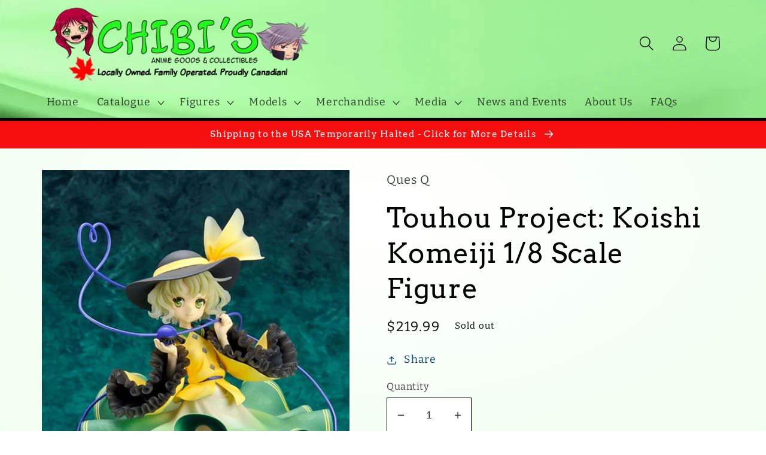

--- FILE ---
content_type: text/html; charset=utf-8
request_url: https://www.chibisanime.com/products/touhou-project-koishi-1-8-scale-figure
body_size: 37738
content:
<!doctype html>
<html class="no-js" lang="en">
  <head>
    <meta charset="utf-8">
    <meta http-equiv="X-UA-Compatible" content="IE=edge">
    <meta name="viewport" content="width=device-width,initial-scale=1">
    <meta name="theme-color" content="">
    <link rel="canonical" href="https://www.chibisanime.com/products/touhou-project-koishi-1-8-scale-figure">
    <link rel="preconnect" href="https://cdn.shopify.com" crossorigin><link rel="icon" type="image/png" href="//www.chibisanime.com/cdn/shop/files/favicon.png?crop=center&height=32&v=1636419515&width=32"><link rel="preconnect" href="https://fonts.shopifycdn.com" crossorigin><title>
      Touhou Project: Koishi Komeiji 1/8 Scale Figure
 &ndash; Chibi&#39;s Anime Goods and Collectibles</title>

    

    

<meta property="og:site_name" content="Chibi&#39;s Anime Goods and Collectibles">
<meta property="og:url" content="https://www.chibisanime.com/products/touhou-project-koishi-1-8-scale-figure">
<meta property="og:title" content="Touhou Project: Koishi Komeiji 1/8 Scale Figure">
<meta property="og:type" content="product">
<meta property="og:description" content="Cooper Centre Plaza (Behind Wendy&#39;s) Address: #22 2070 Harvey Avenue Kelowna, BC V1Y 8P8 ... Chibi&#39;s Anime Goods &amp; Collectibles Ltd. 2015."><meta property="og:image" content="http://www.chibisanime.com/cdn/shop/products/1_86aa39f7-259b-4bf4-ab0d-9ab2c1daf0ee.jpg?v=1464227092">
  <meta property="og:image:secure_url" content="https://www.chibisanime.com/cdn/shop/products/1_86aa39f7-259b-4bf4-ab0d-9ab2c1daf0ee.jpg?v=1464227092">
  <meta property="og:image:width" content="534">
  <meta property="og:image:height" content="800"><meta property="og:price:amount" content="219.99">
  <meta property="og:price:currency" content="CAD"><meta name="twitter:card" content="summary_large_image">
<meta name="twitter:title" content="Touhou Project: Koishi Komeiji 1/8 Scale Figure">
<meta name="twitter:description" content="Cooper Centre Plaza (Behind Wendy&#39;s) Address: #22 2070 Harvey Avenue Kelowna, BC V1Y 8P8 ... Chibi&#39;s Anime Goods &amp; Collectibles Ltd. 2015.">


    <script src="//www.chibisanime.com/cdn/shop/t/26/assets/global.js?v=149496944046504657681667329121" defer="defer"></script>
    <script>window.performance && window.performance.mark && window.performance.mark('shopify.content_for_header.start');</script><meta name="google-site-verification" content="oTTxVLvb38pIwj1i3Xlr4SlX2KEyvrtJJcMdjvGNmTE">
<meta id="shopify-digital-wallet" name="shopify-digital-wallet" content="/12788411/digital_wallets/dialog">
<meta name="shopify-checkout-api-token" content="47ed5377c94b039a6d44609bb04911ac">
<link rel="alternate" hreflang="x-default" href="https://www.chibisanime.com/products/touhou-project-koishi-1-8-scale-figure">
<link rel="alternate" hreflang="en" href="https://www.chibisanime.com/products/touhou-project-koishi-1-8-scale-figure">
<link rel="alternate" hreflang="en-US" href="https://www.chibisanime.com/en-ca/products/touhou-project-koishi-1-8-scale-figure">
<link rel="alternate" type="application/json+oembed" href="https://www.chibisanime.com/products/touhou-project-koishi-1-8-scale-figure.oembed">
<script async="async" src="/checkouts/internal/preloads.js?locale=en-CA"></script>
<link rel="preconnect" href="https://shop.app" crossorigin="anonymous">
<script async="async" src="https://shop.app/checkouts/internal/preloads.js?locale=en-CA&shop_id=12788411" crossorigin="anonymous"></script>
<script id="shopify-features" type="application/json">{"accessToken":"47ed5377c94b039a6d44609bb04911ac","betas":["rich-media-storefront-analytics"],"domain":"www.chibisanime.com","predictiveSearch":true,"shopId":12788411,"locale":"en"}</script>
<script>var Shopify = Shopify || {};
Shopify.shop = "chibis-anime-goods-and-collectibles.myshopify.com";
Shopify.locale = "en";
Shopify.currency = {"active":"CAD","rate":"1.0"};
Shopify.country = "CA";
Shopify.theme = {"name":"Colorblock","id":132050911408,"schema_name":"Colorblock","schema_version":"3.0.1","theme_store_id":1499,"role":"main"};
Shopify.theme.handle = "null";
Shopify.theme.style = {"id":null,"handle":null};
Shopify.cdnHost = "www.chibisanime.com/cdn";
Shopify.routes = Shopify.routes || {};
Shopify.routes.root = "/";</script>
<script type="module">!function(o){(o.Shopify=o.Shopify||{}).modules=!0}(window);</script>
<script>!function(o){function n(){var o=[];function n(){o.push(Array.prototype.slice.apply(arguments))}return n.q=o,n}var t=o.Shopify=o.Shopify||{};t.loadFeatures=n(),t.autoloadFeatures=n()}(window);</script>
<script>
  window.ShopifyPay = window.ShopifyPay || {};
  window.ShopifyPay.apiHost = "shop.app\/pay";
  window.ShopifyPay.redirectState = null;
</script>
<script id="shop-js-analytics" type="application/json">{"pageType":"product"}</script>
<script defer="defer" async type="module" src="//www.chibisanime.com/cdn/shopifycloud/shop-js/modules/v2/client.init-shop-cart-sync_BT-GjEfc.en.esm.js"></script>
<script defer="defer" async type="module" src="//www.chibisanime.com/cdn/shopifycloud/shop-js/modules/v2/chunk.common_D58fp_Oc.esm.js"></script>
<script defer="defer" async type="module" src="//www.chibisanime.com/cdn/shopifycloud/shop-js/modules/v2/chunk.modal_xMitdFEc.esm.js"></script>
<script type="module">
  await import("//www.chibisanime.com/cdn/shopifycloud/shop-js/modules/v2/client.init-shop-cart-sync_BT-GjEfc.en.esm.js");
await import("//www.chibisanime.com/cdn/shopifycloud/shop-js/modules/v2/chunk.common_D58fp_Oc.esm.js");
await import("//www.chibisanime.com/cdn/shopifycloud/shop-js/modules/v2/chunk.modal_xMitdFEc.esm.js");

  window.Shopify.SignInWithShop?.initShopCartSync?.({"fedCMEnabled":true,"windoidEnabled":true});

</script>
<script defer="defer" async type="module" src="//www.chibisanime.com/cdn/shopifycloud/shop-js/modules/v2/client.payment-terms_Ci9AEqFq.en.esm.js"></script>
<script defer="defer" async type="module" src="//www.chibisanime.com/cdn/shopifycloud/shop-js/modules/v2/chunk.common_D58fp_Oc.esm.js"></script>
<script defer="defer" async type="module" src="//www.chibisanime.com/cdn/shopifycloud/shop-js/modules/v2/chunk.modal_xMitdFEc.esm.js"></script>
<script type="module">
  await import("//www.chibisanime.com/cdn/shopifycloud/shop-js/modules/v2/client.payment-terms_Ci9AEqFq.en.esm.js");
await import("//www.chibisanime.com/cdn/shopifycloud/shop-js/modules/v2/chunk.common_D58fp_Oc.esm.js");
await import("//www.chibisanime.com/cdn/shopifycloud/shop-js/modules/v2/chunk.modal_xMitdFEc.esm.js");

  
</script>
<script>
  window.Shopify = window.Shopify || {};
  if (!window.Shopify.featureAssets) window.Shopify.featureAssets = {};
  window.Shopify.featureAssets['shop-js'] = {"shop-cart-sync":["modules/v2/client.shop-cart-sync_DZOKe7Ll.en.esm.js","modules/v2/chunk.common_D58fp_Oc.esm.js","modules/v2/chunk.modal_xMitdFEc.esm.js"],"init-fed-cm":["modules/v2/client.init-fed-cm_B6oLuCjv.en.esm.js","modules/v2/chunk.common_D58fp_Oc.esm.js","modules/v2/chunk.modal_xMitdFEc.esm.js"],"shop-cash-offers":["modules/v2/client.shop-cash-offers_D2sdYoxE.en.esm.js","modules/v2/chunk.common_D58fp_Oc.esm.js","modules/v2/chunk.modal_xMitdFEc.esm.js"],"shop-login-button":["modules/v2/client.shop-login-button_QeVjl5Y3.en.esm.js","modules/v2/chunk.common_D58fp_Oc.esm.js","modules/v2/chunk.modal_xMitdFEc.esm.js"],"pay-button":["modules/v2/client.pay-button_DXTOsIq6.en.esm.js","modules/v2/chunk.common_D58fp_Oc.esm.js","modules/v2/chunk.modal_xMitdFEc.esm.js"],"shop-button":["modules/v2/client.shop-button_DQZHx9pm.en.esm.js","modules/v2/chunk.common_D58fp_Oc.esm.js","modules/v2/chunk.modal_xMitdFEc.esm.js"],"avatar":["modules/v2/client.avatar_BTnouDA3.en.esm.js"],"init-windoid":["modules/v2/client.init-windoid_CR1B-cfM.en.esm.js","modules/v2/chunk.common_D58fp_Oc.esm.js","modules/v2/chunk.modal_xMitdFEc.esm.js"],"init-shop-for-new-customer-accounts":["modules/v2/client.init-shop-for-new-customer-accounts_C_vY_xzh.en.esm.js","modules/v2/client.shop-login-button_QeVjl5Y3.en.esm.js","modules/v2/chunk.common_D58fp_Oc.esm.js","modules/v2/chunk.modal_xMitdFEc.esm.js"],"init-shop-email-lookup-coordinator":["modules/v2/client.init-shop-email-lookup-coordinator_BI7n9ZSv.en.esm.js","modules/v2/chunk.common_D58fp_Oc.esm.js","modules/v2/chunk.modal_xMitdFEc.esm.js"],"init-shop-cart-sync":["modules/v2/client.init-shop-cart-sync_BT-GjEfc.en.esm.js","modules/v2/chunk.common_D58fp_Oc.esm.js","modules/v2/chunk.modal_xMitdFEc.esm.js"],"shop-toast-manager":["modules/v2/client.shop-toast-manager_DiYdP3xc.en.esm.js","modules/v2/chunk.common_D58fp_Oc.esm.js","modules/v2/chunk.modal_xMitdFEc.esm.js"],"init-customer-accounts":["modules/v2/client.init-customer-accounts_D9ZNqS-Q.en.esm.js","modules/v2/client.shop-login-button_QeVjl5Y3.en.esm.js","modules/v2/chunk.common_D58fp_Oc.esm.js","modules/v2/chunk.modal_xMitdFEc.esm.js"],"init-customer-accounts-sign-up":["modules/v2/client.init-customer-accounts-sign-up_iGw4briv.en.esm.js","modules/v2/client.shop-login-button_QeVjl5Y3.en.esm.js","modules/v2/chunk.common_D58fp_Oc.esm.js","modules/v2/chunk.modal_xMitdFEc.esm.js"],"shop-follow-button":["modules/v2/client.shop-follow-button_CqMgW2wH.en.esm.js","modules/v2/chunk.common_D58fp_Oc.esm.js","modules/v2/chunk.modal_xMitdFEc.esm.js"],"checkout-modal":["modules/v2/client.checkout-modal_xHeaAweL.en.esm.js","modules/v2/chunk.common_D58fp_Oc.esm.js","modules/v2/chunk.modal_xMitdFEc.esm.js"],"shop-login":["modules/v2/client.shop-login_D91U-Q7h.en.esm.js","modules/v2/chunk.common_D58fp_Oc.esm.js","modules/v2/chunk.modal_xMitdFEc.esm.js"],"lead-capture":["modules/v2/client.lead-capture_BJmE1dJe.en.esm.js","modules/v2/chunk.common_D58fp_Oc.esm.js","modules/v2/chunk.modal_xMitdFEc.esm.js"],"payment-terms":["modules/v2/client.payment-terms_Ci9AEqFq.en.esm.js","modules/v2/chunk.common_D58fp_Oc.esm.js","modules/v2/chunk.modal_xMitdFEc.esm.js"]};
</script>
<script>(function() {
  var isLoaded = false;
  function asyncLoad() {
    if (isLoaded) return;
    isLoaded = true;
    var urls = ["https:\/\/s3-us-west-2.amazonaws.com\/da-restock\/da-restock.js?shop=chibis-anime-goods-and-collectibles.myshopify.com","https:\/\/services.nofraud.com\/js\/device.js?shop=chibis-anime-goods-and-collectibles.myshopify.com","https:\/\/cdn.hextom.com\/js\/quickannouncementbar.js?shop=chibis-anime-goods-and-collectibles.myshopify.com","https:\/\/cdn.hextom.com\/js\/freeshippingbar.js?shop=chibis-anime-goods-and-collectibles.myshopify.com"];
    for (var i = 0; i < urls.length; i++) {
      var s = document.createElement('script');
      s.type = 'text/javascript';
      s.async = true;
      s.src = urls[i];
      var x = document.getElementsByTagName('script')[0];
      x.parentNode.insertBefore(s, x);
    }
  };
  if(window.attachEvent) {
    window.attachEvent('onload', asyncLoad);
  } else {
    window.addEventListener('load', asyncLoad, false);
  }
})();</script>
<script id="__st">var __st={"a":12788411,"offset":-28800,"reqid":"c6be35b0-adfb-4c1e-8ad0-922d8c41b2a1-1769384089","pageurl":"www.chibisanime.com\/products\/touhou-project-koishi-1-8-scale-figure","u":"3173cc7b0e59","p":"product","rtyp":"product","rid":6805485127};</script>
<script>window.ShopifyPaypalV4VisibilityTracking = true;</script>
<script id="captcha-bootstrap">!function(){'use strict';const t='contact',e='account',n='new_comment',o=[[t,t],['blogs',n],['comments',n],[t,'customer']],c=[[e,'customer_login'],[e,'guest_login'],[e,'recover_customer_password'],[e,'create_customer']],r=t=>t.map((([t,e])=>`form[action*='/${t}']:not([data-nocaptcha='true']) input[name='form_type'][value='${e}']`)).join(','),a=t=>()=>t?[...document.querySelectorAll(t)].map((t=>t.form)):[];function s(){const t=[...o],e=r(t);return a(e)}const i='password',u='form_key',d=['recaptcha-v3-token','g-recaptcha-response','h-captcha-response',i],f=()=>{try{return window.sessionStorage}catch{return}},m='__shopify_v',_=t=>t.elements[u];function p(t,e,n=!1){try{const o=window.sessionStorage,c=JSON.parse(o.getItem(e)),{data:r}=function(t){const{data:e,action:n}=t;return t[m]||n?{data:e,action:n}:{data:t,action:n}}(c);for(const[e,n]of Object.entries(r))t.elements[e]&&(t.elements[e].value=n);n&&o.removeItem(e)}catch(o){console.error('form repopulation failed',{error:o})}}const l='form_type',E='cptcha';function T(t){t.dataset[E]=!0}const w=window,h=w.document,L='Shopify',v='ce_forms',y='captcha';let A=!1;((t,e)=>{const n=(g='f06e6c50-85a8-45c8-87d0-21a2b65856fe',I='https://cdn.shopify.com/shopifycloud/storefront-forms-hcaptcha/ce_storefront_forms_captcha_hcaptcha.v1.5.2.iife.js',D={infoText:'Protected by hCaptcha',privacyText:'Privacy',termsText:'Terms'},(t,e,n)=>{const o=w[L][v],c=o.bindForm;if(c)return c(t,g,e,D).then(n);var r;o.q.push([[t,g,e,D],n]),r=I,A||(h.body.append(Object.assign(h.createElement('script'),{id:'captcha-provider',async:!0,src:r})),A=!0)});var g,I,D;w[L]=w[L]||{},w[L][v]=w[L][v]||{},w[L][v].q=[],w[L][y]=w[L][y]||{},w[L][y].protect=function(t,e){n(t,void 0,e),T(t)},Object.freeze(w[L][y]),function(t,e,n,w,h,L){const[v,y,A,g]=function(t,e,n){const i=e?o:[],u=t?c:[],d=[...i,...u],f=r(d),m=r(i),_=r(d.filter((([t,e])=>n.includes(e))));return[a(f),a(m),a(_),s()]}(w,h,L),I=t=>{const e=t.target;return e instanceof HTMLFormElement?e:e&&e.form},D=t=>v().includes(t);t.addEventListener('submit',(t=>{const e=I(t);if(!e)return;const n=D(e)&&!e.dataset.hcaptchaBound&&!e.dataset.recaptchaBound,o=_(e),c=g().includes(e)&&(!o||!o.value);(n||c)&&t.preventDefault(),c&&!n&&(function(t){try{if(!f())return;!function(t){const e=f();if(!e)return;const n=_(t);if(!n)return;const o=n.value;o&&e.removeItem(o)}(t);const e=Array.from(Array(32),(()=>Math.random().toString(36)[2])).join('');!function(t,e){_(t)||t.append(Object.assign(document.createElement('input'),{type:'hidden',name:u})),t.elements[u].value=e}(t,e),function(t,e){const n=f();if(!n)return;const o=[...t.querySelectorAll(`input[type='${i}']`)].map((({name:t})=>t)),c=[...d,...o],r={};for(const[a,s]of new FormData(t).entries())c.includes(a)||(r[a]=s);n.setItem(e,JSON.stringify({[m]:1,action:t.action,data:r}))}(t,e)}catch(e){console.error('failed to persist form',e)}}(e),e.submit())}));const S=(t,e)=>{t&&!t.dataset[E]&&(n(t,e.some((e=>e===t))),T(t))};for(const o of['focusin','change'])t.addEventListener(o,(t=>{const e=I(t);D(e)&&S(e,y())}));const B=e.get('form_key'),M=e.get(l),P=B&&M;t.addEventListener('DOMContentLoaded',(()=>{const t=y();if(P)for(const e of t)e.elements[l].value===M&&p(e,B);[...new Set([...A(),...v().filter((t=>'true'===t.dataset.shopifyCaptcha))])].forEach((e=>S(e,t)))}))}(h,new URLSearchParams(w.location.search),n,t,e,['guest_login'])})(!0,!0)}();</script>
<script integrity="sha256-4kQ18oKyAcykRKYeNunJcIwy7WH5gtpwJnB7kiuLZ1E=" data-source-attribution="shopify.loadfeatures" defer="defer" src="//www.chibisanime.com/cdn/shopifycloud/storefront/assets/storefront/load_feature-a0a9edcb.js" crossorigin="anonymous"></script>
<script crossorigin="anonymous" defer="defer" src="//www.chibisanime.com/cdn/shopifycloud/storefront/assets/shopify_pay/storefront-65b4c6d7.js?v=20250812"></script>
<script data-source-attribution="shopify.dynamic_checkout.dynamic.init">var Shopify=Shopify||{};Shopify.PaymentButton=Shopify.PaymentButton||{isStorefrontPortableWallets:!0,init:function(){window.Shopify.PaymentButton.init=function(){};var t=document.createElement("script");t.src="https://www.chibisanime.com/cdn/shopifycloud/portable-wallets/latest/portable-wallets.en.js",t.type="module",document.head.appendChild(t)}};
</script>
<script data-source-attribution="shopify.dynamic_checkout.buyer_consent">
  function portableWalletsHideBuyerConsent(e){var t=document.getElementById("shopify-buyer-consent"),n=document.getElementById("shopify-subscription-policy-button");t&&n&&(t.classList.add("hidden"),t.setAttribute("aria-hidden","true"),n.removeEventListener("click",e))}function portableWalletsShowBuyerConsent(e){var t=document.getElementById("shopify-buyer-consent"),n=document.getElementById("shopify-subscription-policy-button");t&&n&&(t.classList.remove("hidden"),t.removeAttribute("aria-hidden"),n.addEventListener("click",e))}window.Shopify?.PaymentButton&&(window.Shopify.PaymentButton.hideBuyerConsent=portableWalletsHideBuyerConsent,window.Shopify.PaymentButton.showBuyerConsent=portableWalletsShowBuyerConsent);
</script>
<script>
  function portableWalletsCleanup(e){e&&e.src&&console.error("Failed to load portable wallets script "+e.src);var t=document.querySelectorAll("shopify-accelerated-checkout .shopify-payment-button__skeleton, shopify-accelerated-checkout-cart .wallet-cart-button__skeleton"),e=document.getElementById("shopify-buyer-consent");for(let e=0;e<t.length;e++)t[e].remove();e&&e.remove()}function portableWalletsNotLoadedAsModule(e){e instanceof ErrorEvent&&"string"==typeof e.message&&e.message.includes("import.meta")&&"string"==typeof e.filename&&e.filename.includes("portable-wallets")&&(window.removeEventListener("error",portableWalletsNotLoadedAsModule),window.Shopify.PaymentButton.failedToLoad=e,"loading"===document.readyState?document.addEventListener("DOMContentLoaded",window.Shopify.PaymentButton.init):window.Shopify.PaymentButton.init())}window.addEventListener("error",portableWalletsNotLoadedAsModule);
</script>

<script type="module" src="https://www.chibisanime.com/cdn/shopifycloud/portable-wallets/latest/portable-wallets.en.js" onError="portableWalletsCleanup(this)" crossorigin="anonymous"></script>
<script nomodule>
  document.addEventListener("DOMContentLoaded", portableWalletsCleanup);
</script>

<link id="shopify-accelerated-checkout-styles" rel="stylesheet" media="screen" href="https://www.chibisanime.com/cdn/shopifycloud/portable-wallets/latest/accelerated-checkout-backwards-compat.css" crossorigin="anonymous">
<style id="shopify-accelerated-checkout-cart">
        #shopify-buyer-consent {
  margin-top: 1em;
  display: inline-block;
  width: 100%;
}

#shopify-buyer-consent.hidden {
  display: none;
}

#shopify-subscription-policy-button {
  background: none;
  border: none;
  padding: 0;
  text-decoration: underline;
  font-size: inherit;
  cursor: pointer;
}

#shopify-subscription-policy-button::before {
  box-shadow: none;
}

      </style>
<script id="sections-script" data-sections="header,footer" defer="defer" src="//www.chibisanime.com/cdn/shop/t/26/compiled_assets/scripts.js?v=3582"></script>
<script>window.performance && window.performance.mark && window.performance.mark('shopify.content_for_header.end');</script>


    <style data-shopify>
      @font-face {
  font-family: Bitter;
  font-weight: 400;
  font-style: normal;
  font-display: swap;
  src: url("//www.chibisanime.com/cdn/fonts/bitter/bitter_n4.0eb1d888c7dcf4b324dcc95156ce047a083f85f9.woff2") format("woff2"),
       url("//www.chibisanime.com/cdn/fonts/bitter/bitter_n4.c816fa70d91ea90e3facdf24d42f14fc862a7052.woff") format("woff");
}

      @font-face {
  font-family: Bitter;
  font-weight: 700;
  font-style: normal;
  font-display: swap;
  src: url("//www.chibisanime.com/cdn/fonts/bitter/bitter_n7.6f54d15cb20937e632243f04624136dd03296182.woff2") format("woff2"),
       url("//www.chibisanime.com/cdn/fonts/bitter/bitter_n7.a83f6c3c62c7eb472ab1c4f0356455e4be4dfdc5.woff") format("woff");
}

      @font-face {
  font-family: Bitter;
  font-weight: 400;
  font-style: italic;
  font-display: swap;
  src: url("//www.chibisanime.com/cdn/fonts/bitter/bitter_i4.67df40d17d77ae12f13ff551bfa685c46846abc0.woff2") format("woff2"),
       url("//www.chibisanime.com/cdn/fonts/bitter/bitter_i4.b634e2f1232e0bcbc4eca7a49cd637dc6763bba9.woff") format("woff");
}

      @font-face {
  font-family: Bitter;
  font-weight: 700;
  font-style: italic;
  font-display: swap;
  src: url("//www.chibisanime.com/cdn/fonts/bitter/bitter_i7.485957fb58715eb0a05a877c35d35fd280cb7e07.woff2") format("woff2"),
       url("//www.chibisanime.com/cdn/fonts/bitter/bitter_i7.3f7595391ddb853e63ac4226f896c9702ca9b5b0.woff") format("woff");
}

      @font-face {
  font-family: Arvo;
  font-weight: 400;
  font-style: normal;
  font-display: swap;
  src: url("//www.chibisanime.com/cdn/fonts/arvo/arvo_n4.cf5897c91bef7f76bce9d45a5025155aa004d2c7.woff2") format("woff2"),
       url("//www.chibisanime.com/cdn/fonts/arvo/arvo_n4.1700444de931e038b31bac25071cca458ea16547.woff") format("woff");
}


      :root {
        --font-body-family: Bitter, serif;
        --font-body-style: normal;
        --font-body-weight: 400;
        --font-body-weight-bold: 700;

        --font-heading-family: Arvo, serif;
        --font-heading-style: normal;
        --font-heading-weight: 400;

        --font-body-scale: 1.25;
        --font-heading-scale: 0.92;

        --color-base-text: 0, 0, 0;
        --color-shadow: 0, 0, 0;
        --color-base-background-1: 255, 255, 255;
        --color-base-background-2: 237, 255, 237;
        --color-base-solid-button-labels: 255, 255, 255;
        --color-base-outline-button-labels: 8, 71, 112;
        --color-base-accent-1: 8, 71, 112;
        --color-base-accent-2: 245, 15, 15;
        --payment-terms-background-color: #ffffff;

        --gradient-base-background-1: radial-gradient(rgba(255, 255, 255, 1), rgba(241, 255, 240, 1) 100%);
        --gradient-base-background-2: #edffed;
        --gradient-base-accent-1: linear-gradient(0deg, rgba(0, 0, 0, 1), rgba(18, 172, 87, 1) 71%, rgba(10, 172, 56, 1) 93%);
        --gradient-base-accent-2: #f50f0f;

        --media-padding: px;
        --media-border-opacity: 0.1;
        --media-border-width: 0px;
        --media-radius: 0px;
        --media-shadow-opacity: 0.0;
        --media-shadow-horizontal-offset: 0px;
        --media-shadow-vertical-offset: 0px;
        --media-shadow-blur-radius: 5px;
        --media-shadow-visible: 0;

        --page-width: 100rem;
        --page-width-margin: 0rem;

        --product-card-image-padding: 0.0rem;
        --product-card-corner-radius: 0.0rem;
        --product-card-text-alignment: left;
        --product-card-border-width: 0.0rem;
        --product-card-border-opacity: 0.1;
        --product-card-shadow-opacity: 0.0;
        --product-card-shadow-visible: 0;
        --product-card-shadow-horizontal-offset: 0.0rem;
        --product-card-shadow-vertical-offset: 0.4rem;
        --product-card-shadow-blur-radius: 0.5rem;

        --collection-card-image-padding: 0.0rem;
        --collection-card-corner-radius: 0.0rem;
        --collection-card-text-alignment: left;
        --collection-card-border-width: 0.0rem;
        --collection-card-border-opacity: 0.1;
        --collection-card-shadow-opacity: 0.0;
        --collection-card-shadow-visible: 0;
        --collection-card-shadow-horizontal-offset: 0.0rem;
        --collection-card-shadow-vertical-offset: 0.4rem;
        --collection-card-shadow-blur-radius: 0.5rem;

        --blog-card-image-padding: 0.0rem;
        --blog-card-corner-radius: 0.0rem;
        --blog-card-text-alignment: left;
        --blog-card-border-width: 0.0rem;
        --blog-card-border-opacity: 0.1;
        --blog-card-shadow-opacity: 0.0;
        --blog-card-shadow-visible: 0;
        --blog-card-shadow-horizontal-offset: 0.0rem;
        --blog-card-shadow-vertical-offset: 0.4rem;
        --blog-card-shadow-blur-radius: 0.5rem;

        --badge-corner-radius: 4.0rem;

        --popup-border-width: 1px;
        --popup-border-opacity: 0.1;
        --popup-corner-radius: 16px;
        --popup-shadow-opacity: 0.0;
        --popup-shadow-horizontal-offset: 0px;
        --popup-shadow-vertical-offset: 4px;
        --popup-shadow-blur-radius: 5px;

        --drawer-border-width: 1px;
        --drawer-border-opacity: 0.1;
        --drawer-shadow-opacity: 0.0;
        --drawer-shadow-horizontal-offset: 0px;
        --drawer-shadow-vertical-offset: 4px;
        --drawer-shadow-blur-radius: 5px;

        --spacing-sections-desktop: 0px;
        --spacing-sections-mobile: 0px;

        --grid-desktop-vertical-spacing: 16px;
        --grid-desktop-horizontal-spacing: 16px;
        --grid-mobile-vertical-spacing: 8px;
        --grid-mobile-horizontal-spacing: 8px;

        --text-boxes-border-opacity: 0.1;
        --text-boxes-border-width: 0px;
        --text-boxes-radius: 0px;
        --text-boxes-shadow-opacity: 0.0;
        --text-boxes-shadow-visible: 0;
        --text-boxes-shadow-horizontal-offset: 0px;
        --text-boxes-shadow-vertical-offset: 4px;
        --text-boxes-shadow-blur-radius: 5px;

        --buttons-radius: 0px;
        --buttons-radius-outset: 0px;
        --buttons-border-width: 1px;
        --buttons-border-opacity: 1.0;
        --buttons-shadow-opacity: 0.0;
        --buttons-shadow-visible: 0;
        --buttons-shadow-horizontal-offset: 0px;
        --buttons-shadow-vertical-offset: 4px;
        --buttons-shadow-blur-radius: 5px;
        --buttons-border-offset: 0px;

        --inputs-radius: 0px;
        --inputs-border-width: 1px;
        --inputs-border-opacity: 1.0;
        --inputs-shadow-opacity: 0.0;
        --inputs-shadow-horizontal-offset: 0px;
        --inputs-margin-offset: 0px;
        --inputs-shadow-vertical-offset: 4px;
        --inputs-shadow-blur-radius: 5px;
        --inputs-radius-outset: 0px;

        --variant-pills-radius: 0px;
        --variant-pills-border-width: 1px;
        --variant-pills-border-opacity: 1.0;
        --variant-pills-shadow-opacity: 0.0;
        --variant-pills-shadow-horizontal-offset: 0px;
        --variant-pills-shadow-vertical-offset: 4px;
        --variant-pills-shadow-blur-radius: 5px;
      }

      *,
      *::before,
      *::after {
        box-sizing: inherit;
      }

      html {
        box-sizing: border-box;
        font-size: calc(var(--font-body-scale) * 62.5%);
        height: 100%;
      }

      body {
        display: grid;
        grid-template-rows: auto auto 1fr auto;
        grid-template-columns: 100%;
        min-height: 100%;
        margin: 0;
        font-size: 1.5rem;
        letter-spacing: 0.06rem;
        line-height: calc(1 + 0.8 / var(--font-body-scale));
        font-family: var(--font-body-family);
        font-style: var(--font-body-style);
        font-weight: var(--font-body-weight);
      }

      @media screen and (min-width: 750px) {
        body {
          font-size: 1.6rem;
        }
      }
    </style>

    <link href="//www.chibisanime.com/cdn/shop/t/26/assets/base.css?v=9099994341747474781672780448" rel="stylesheet" type="text/css" media="all" />
<link rel="preload" as="font" href="//www.chibisanime.com/cdn/fonts/bitter/bitter_n4.0eb1d888c7dcf4b324dcc95156ce047a083f85f9.woff2" type="font/woff2" crossorigin><link rel="preload" as="font" href="//www.chibisanime.com/cdn/fonts/arvo/arvo_n4.cf5897c91bef7f76bce9d45a5025155aa004d2c7.woff2" type="font/woff2" crossorigin><link rel="stylesheet" href="//www.chibisanime.com/cdn/shop/t/26/assets/component-predictive-search.css?v=83512081251802922551667329120" media="print" onload="this.media='all'"><script>document.documentElement.className = document.documentElement.className.replace('no-js', 'js');
    if (Shopify.designMode) {
      document.documentElement.classList.add('shopify-design-mode');
    }
    </script>
  <!-- BEGIN app block: shopify://apps/sami-product-labels/blocks/app-embed-block/b9b44663-5d51-4be1-8104-faedd68da8c5 --><script type="text/javascript">
  window.Samita = window.Samita || {};
  Samita.ProductLabels = Samita.ProductLabels || {};
  Samita.ProductLabels.locale  = {"shop_locale":{"locale":"en","enabled":true,"primary":true,"published":true}};
  Samita.ProductLabels.page = {title : document.title.replaceAll('"', "'"), href : window.location.href, type: "product", page_id: ""};
  Samita.ProductLabels.dataShop = Samita.ProductLabels.dataShop || {};Samita.ProductLabels.dataShop = {"id":1558,"url":"chibis-anime-goods-and-collectibles.myshopify.com","configuration":{"domain":"www.chibisanime.com","shop_name":"Chibi's Anime Goods and Collectibles","admin_email":"orderdesk@chibisanime.com","admin_name":"Nikki Krogfoss","plan_name":"professional","money_format":"${{amount}}","money_with_currency_format":"${{amount}} CAD","iana_timezone":"America/Los_Angeles","timezone":"(GMT-08:00) America/Los_Angeles"},"theme_id":"132050911408","settings":{"general":{"maximum_condition":"3"},"translations":{"default":{"Days":"d","Hours":"h","Minutes":"m","Seconds":"s"}}},"category_images":["other"],"locale":"en","version":1,"pricing_id":1,"discount_id":null,"install":1,"sync":null,"status":4,"created_at":"2022-12-16T00:19:02.000000Z","updated_at":"2022-12-16T00:39:38.000000Z","pricing":{"id":1,"version":1,"plan":"BETA","features":null,"trial_days":0,"price":0,"status":1,"created_at":null,"updated_at":null}};Samita.ProductLabels.dataShop.configuration.money_format = "${{amount}}";if (typeof Shopify!= "undefined" && Shopify?.theme?.role != "main") {Samita.ProductLabels.dataShop.settings.notUseSearchFileApp = false;}
  Samita.ProductLabels.theme_id =null;
  Samita.ProductLabels.products = Samita.ProductLabels.products || [];Samita.ProductLabels.product ={"id":6805485127,"title":"Touhou Project: Koishi Komeiji 1\/8 Scale Figure","handle":"touhou-project-koishi-1-8-scale-figure","description":"","published_at":"2016-05-04T20:10:00-07:00","created_at":"2016-05-25T18:41:53-07:00","vendor":"Ques Q","type":"Figurine","tags":["Figurine","Item Type_Figurines","Manufacturer_Ques Q","Ques Q","Series_Touhou Project","Touhou Project"],"price":21999,"price_min":21999,"price_max":21999,"available":false,"price_varies":false,"compare_at_price":null,"compare_at_price_min":0,"compare_at_price_max":0,"compare_at_price_varies":false,"variants":[{"id":21619055815,"title":"Default Title","option1":"Default Title","option2":null,"option3":null,"sku":"","requires_shipping":true,"taxable":true,"featured_image":null,"available":false,"name":"Touhou Project: Koishi Komeiji 1\/8 Scale Figure","public_title":null,"options":["Default Title"],"price":21999,"weight":728,"compare_at_price":null,"inventory_quantity":0,"inventory_management":"shopify","inventory_policy":"deny","barcode":"4560393841025","requires_selling_plan":false,"selling_plan_allocations":[]}],"images":["\/\/www.chibisanime.com\/cdn\/shop\/products\/1_86aa39f7-259b-4bf4-ab0d-9ab2c1daf0ee.jpg?v=1464227092","\/\/www.chibisanime.com\/cdn\/shop\/products\/2_507b77da-b9c6-4d22-8318-db6ed9015951.jpg?v=1464227094","\/\/www.chibisanime.com\/cdn\/shop\/products\/3_8059d5b2-66aa-43ed-ae9b-f8eb8992e07a.jpg?v=1464227095","\/\/www.chibisanime.com\/cdn\/shop\/products\/4_88deb3b3-4ece-41e3-b823-5c8c3e47968a.jpg?v=1464227097"],"featured_image":"\/\/www.chibisanime.com\/cdn\/shop\/products\/1_86aa39f7-259b-4bf4-ab0d-9ab2c1daf0ee.jpg?v=1464227092","options":["Title"],"media":[{"alt":null,"id":128511934549,"position":1,"preview_image":{"aspect_ratio":0.668,"height":800,"width":534,"src":"\/\/www.chibisanime.com\/cdn\/shop\/products\/1_86aa39f7-259b-4bf4-ab0d-9ab2c1daf0ee.jpg?v=1464227092"},"aspect_ratio":0.668,"height":800,"media_type":"image","src":"\/\/www.chibisanime.com\/cdn\/shop\/products\/1_86aa39f7-259b-4bf4-ab0d-9ab2c1daf0ee.jpg?v=1464227092","width":534},{"alt":null,"id":128511967317,"position":2,"preview_image":{"aspect_ratio":0.668,"height":800,"width":534,"src":"\/\/www.chibisanime.com\/cdn\/shop\/products\/2_507b77da-b9c6-4d22-8318-db6ed9015951.jpg?v=1464227094"},"aspect_ratio":0.668,"height":800,"media_type":"image","src":"\/\/www.chibisanime.com\/cdn\/shop\/products\/2_507b77da-b9c6-4d22-8318-db6ed9015951.jpg?v=1464227094","width":534},{"alt":null,"id":128512000085,"position":3,"preview_image":{"aspect_ratio":0.668,"height":800,"width":534,"src":"\/\/www.chibisanime.com\/cdn\/shop\/products\/3_8059d5b2-66aa-43ed-ae9b-f8eb8992e07a.jpg?v=1464227095"},"aspect_ratio":0.668,"height":800,"media_type":"image","src":"\/\/www.chibisanime.com\/cdn\/shop\/products\/3_8059d5b2-66aa-43ed-ae9b-f8eb8992e07a.jpg?v=1464227095","width":534},{"alt":null,"id":128512032853,"position":4,"preview_image":{"aspect_ratio":0.763,"height":800,"width":610,"src":"\/\/www.chibisanime.com\/cdn\/shop\/products\/4_88deb3b3-4ece-41e3-b823-5c8c3e47968a.jpg?v=1464227097"},"aspect_ratio":0.763,"height":800,"media_type":"image","src":"\/\/www.chibisanime.com\/cdn\/shop\/products\/4_88deb3b3-4ece-41e3-b823-5c8c3e47968a.jpg?v=1464227097","width":610}],"requires_selling_plan":false,"selling_plan_groups":[],"content":""};
    Samita.ProductLabels.product.collections =[156763488341,156419850325,273761671,287508935];
    Samita.ProductLabels.product.metafields = {};
    Samita.ProductLabels.product.variants = [{
          "id":21619055815,
          "title":"Default Title",
          "name":null,
          "compare_at_price":null,
          "price":21999,
          "available":false,
          "weight":728,
          "sku":"",
          "inventory_quantity":0,
          "metafields":{}
        }];if (Samita?.ProductLabels?.theme?.selectors) {
    Samita.ProductLabels.settings = {
      selectors: Samita?.ProductLabels?.theme?.selectors,
      integrateApps: Samita?.ProductLabels?.theme?.integrateApps,
      condition: Samita?.ProductLabels?.theme?.condition,
      timeOut: Samita?.ProductLabels?.theme?.timeOut,
    }
  } else {
    Samita.ProductLabels.settings = {
      "selectors": {
          "product": {
              "elementSelectors": [".product-top",".Product",".product-detail",".product-page-container","#ProductSection-product-template",".product",".product-main",".grid",".grid.product-single","#__pf",".gfqv-product-wrapper",".ga-product",".t4s-container",".gCartItem, .flexRow.noGutter, .cart__row, .line-item, .cart-item, .cart-row, .CartItem, .cart-line-item, .cart-table tbody tr, .container-indent table tbody tr"],
              "elementNotSelectors": [".mini-cart__recommendations-list"],
              "notShowCustomBlocks": ".variant-swatch__item",
              "link": "[samitaPL-product-link], a[href*=\"/products/\"]:not(.logo-bar__link,.site-nav__link,.mobile-nav__link,.hero__sidebyside-image-link,.announcement-link)",
              "signal": "[data-product-handle], [data-product-id]",
              "notSignal": ":not([data-section-id=\"product-recommendations\"],[data-section-type=\"product-recommendations\"],#product-area,#looxReviews)",
              "priceSelectors": [".product-option .cvc-money","#ProductPrice-product-template",".product-block--price",".price-list","#ProductPrice",".product-price",".product__price—reg","#productPrice-product-template",".product__current-price",".product-thumb-caption-price-current",".product-item-caption-price-current",".grid-product__price,.product__price","span.price","span.product-price",".productitem--price",".product-pricing","div.price","span.money",".product-item__price",".product-list-item-price","p.price",".product-meta__prices","div.product-price","span#price",".price.money","h3.price","a.price",".price-area",".product-item-price",".pricearea",".collectionGrid .collectionBlock-info > p","#ComparePrice",".product--price-wrapper",".product-page--price-wrapper",".color--shop-accent.font-size--s.t--meta.f--main",".ComparePrice",".ProductPrice",".prodThumb .title span:last-child",".price",".product-single__price-product-template",".product-info-price",".price-money",".prod-price","#price-field",".product-grid--price",".prices,.pricing","#product-price",".money-styling",".compare-at-price",".product-item--price",".card__price",".product-card__price",".product-price__price",".product-item__price-wrapper",".product-single__price",".grid-product__price-wrap","a.grid-link p.grid-link__meta",".product__prices","#comparePrice-product-template","dl[class*=\"price\"]","div[class*=\"price\"]",".gl-card-pricing",".ga-product_price-container"],
              "titleSelectors": [".prod-title",".product-block--title",".product-info__title",".product-thumbnail__title",".product-card__title","div.product__title",".card__heading.h5",".cart-item__name.h4",".spf-product-card__title.h4",".gl-card-title",".ga-product_title"],
              "imageSelectors": ["img.rimage__image",".grid_img",".imgWrapper > img",".gitem-img",".card__media img",".image__inner img",".snize-thumbnail",".zoomImg",".spf-product-card__image",".boost-pfs-filter-product-item-main-image",".pwzrswiper-slide > img",".product__image-wrapper img",".grid__image-ratio",".product__media img",".AspectRatio > img",".rimage-wrapper > img",".ProductItem__Image",".img-wrapper img",".product-card__image-wrapper > .product-card__image",".ga-products_image img",".image__container",".image-wrap .grid-product__image",".boost-sd__product-image img",".box-ratio > img",".image-cell img.card__image","img[src*=\"cdn.shopify.com\"][src*=\"/products/\"]","img[srcset*=\"cdn.shopify.com\"][srcset*=\"/products/\"]","img[data-srcset*=\"cdn.shopify.com\"][data-srcset*=\"/products/\"]","img[data-src*=\"cdn.shopify.com\"][data-src*=\"/products/\"]","img[srcset*=\"cdn.shopify.com\"][src*=\"no-image\"]",".product-card__image > img",".product-image-main .image-wrap",".grid-product__image",".media > img","img[srcset*=\"cdn/shop/products/\"]","[data-bgset*=\"cdn.shopify.com\"][data-bgset*=\"/products/\"]","img[src*=\"cdn.shopify.com\"][src*=\"no-image\"]","img[src*=\"cdn/shop/products/\"]",".ga-product_image",".gfqv-product-image"],
              "media": ".card__inner,.spf-product-card__inner",
              "soldOutBadge": ".tag.tag--rectangle, .grid-product__tag--sold-out",
              "paymentButton": ".shopify-payment-button, .product-form--smart-payment-buttons, .lh-wrap-buynow, .wx-checkout-btn",
              "formSelectors": ["form.product-form, form.product_form","form.t4s-form__product",".product-single__form",".shopify-product-form","#shopify-section-product-template form[action*=\"/cart/add\"]","form[action*=\"/cart/add\"]:not(.form-card)",".ga-products-table li.ga-product",".pf-product-form"],
              "variantActivator": ".product__swatches [data-swatch-option], variant-radios input, .swatch__container .swatch__option, .gf_swatches .gf_swatch, .product-form__controls-group-options select, ul.clickyboxes li, .pf-variant-select, ul.swatches-select li, .product-options__value, .form-check-swatch, button.btn.swatch select.product__variant, .pf-container a, button.variant.option, ul.js-product__variant--container li, .variant-input, .product-variant > ul > li, .input--dropdown, .HorizontalList > li, .product-single__swatch__item, .globo-swatch-list ul.value > .select-option, .form-swatch-item, .selector-wrapper select, select.pf-input, ul.swatches-select > li.nt-swatch.swatch_pr_item, ul.gfqv-swatch-values > li, .lh-swatch-select, .swatch-image, .variant-image-swatch, #option-size, .selector-wrapper .replaced, .regular-select-content > .regular-select-item, .radios--input, ul.swatch-view > li > .swatch-selector, .single-option-selector, .swatch-element input, [data-product-option], .single-option-selector__radio, [data-index^=\"option\"], .SizeSwatchList input, .swatch-panda input[type=radio], .swatch input, .swatch-element input[type=radio], select[id*=\"product-select-\"], select[id|=\"product-select-option\"], [id|=\"productSelect-product\"], [id|=\"ProductSelect-option\"], select[id|=\"product-variants-option\"], select[id|=\"sca-qv-product-selected-option\"], select[id*=\"product-variants-\"], select[id|=\"product-selectors-option\"], select[id|=\"variant-listbox-option\"], select[id|=\"id-option\"], select[id|=\"SingleOptionSelector\"], .variant-input-wrap input, [data-action=\"select-value\"]",
              "variant": ".variant-selection__variants, .product-form__variants, .ga-product_variant_select, select[name=\"id\"], input[name=\"id\"], .qview-variants > select, select[name=\"id[]\"]",
              "quantity": ".gInputElement, [name=\"qty\"], [name=\"quantity\"]",
              "quantityWrapper": "#Quantity, input.quantity-selector.quantity-input, [data-quantity-input-wrapper], .product-form__quantity-selector, .product-form__item--quantity, .ProductForm__QuantitySelector, .quantity-product-template, .product-qty, .qty-selection, .product__quantity, .js-qty__num",
              "productAddToCartBtnSelectors": [".product-form__cart-submit",".add-to-cart-btn",".product__add-to-cart-button","#AddToCart--product-template","#addToCart","#AddToCart-product-template","#AddToCart",".add_to_cart",".product-form--atc-button","#AddToCart-product",".AddtoCart","button.btn-addtocart",".product-submit","[name=\"add\"]","[type=\"submit\"]",".product-form__add-button",".product-form--add-to-cart",".btn--add-to-cart",".button-cart",".action-button > .add-to-cart","button.btn--tertiary.add-to-cart",".form-actions > button.button",".gf_add-to-cart",".zend_preorder_submit_btn",".gt_button",".wx-add-cart-btn",".previewer_add-to-cart_btn > button",".qview-btn-addtocart",".ProductForm__AddToCart",".button--addToCart","#AddToCartDesk","[data-pf-type=\"ProductATC\"]"],
              "customAddEl": {"productPageSameLevel": true,"collectionPageSameLevel": true,"cartPageSameLevel": false},
              "cart": {"buttonOpenCartDrawer": "","drawerForm": ".ajax-cart__form, #CartDrawer-Form , #theme-ajax-cart, form[action*=\"/cart\"]:not([action*=\"/cart/add\"]):not([hidden])","form": "body","rowSelectors": ["gCartItem","flexRow.noGutter","cart__row","line-item","cart-item","cart-row","CartItem","cart-line-item","cart-table tbody tr","container-indent table tbody tr"],"price": "td.cart-item__details > div.product-option"},
              "collection": {"positionBadgeImageWrapper": "","positionBadgeTitleWrapper": "","positionBadgePriceWrapper": "","notElClass": ["samitaPL-card-list","cart-items","grid","products","ajax-cart__form","hero__link","collection__page-products","cc-filters-results","footer-sect","collection-grid","card-list","page-width","collection-template","mobile-nav__sublist","product-grid","site-nav__dropdown","search__results","product-recommendations"]},
              "quickView": {"activator": "a.quickview-icon.quickview, .qv-icon, .previewer-button, .sca-qv-button, .product-item__action-button[data-action=\"open-modal\"], .boost-pfs-quickview-btn, .collection-product[data-action=\"show-product\"], button.product-item__quick-shop-button, .product-item__quick-shop-button-wrapper, .open-quick-view, .tt-btn-quickview, .product-item-quick-shop .available, .quickshop-trigger, .productitem--action-trigger:not(.productitem--action-atc), .quick-product__btn, .thumbnail, .quick_shop, a.sca-qv-button, .overlay, .quick-view, .open-quick-view, [data-product-card-link], a[rel=\"quick-view\"], a.quick-buy, div.quickview-button > a, .block-inner a.more-info, .quick-shop-modal-trigger, a.quick-view-btn, a.spo-quick-view, div.quickView-button, a.product__label--quick-shop, span.trigger-quick-view, a.act-quickview-button, a.product-modal, [data-quickshop-full], [data-quickshop-slim], [data-quickshop-trigger]","productForm": ".qv-form, .qview-form, .description-wrapper_content, .wx-product-wrapper, #sca-qv-add-item-form, .product-form, #boost-pfs-quickview-cart-form, .product.preview .shopify-product-form, .product-details__form, .gfqv-product-form, #ModalquickView form#modal_quick_view, .quick-shop-modal form[action*=\"/cart/add\"], #quick-shop-modal form[action*=\"/cart/add\"], .white-popup.quick-view form[action*=\"/cart/add\"], .quick-view form[action*=\"/cart/add\"], [id*=\"QuickShopModal-\"] form[action*=\"/cart/add\"], .quick-shop.active form[action*=\"/cart/add\"], .quick-view-panel form[action*=\"/cart/add\"], .content.product.preview form[action*=\"/cart/add\"], .quickView-wrap form[action*=\"/cart/add\"], .quick-modal form[action*=\"/cart/add\"], #colorbox form[action*=\"/cart/add\"], .product-quick-view form[action*=\"/cart/add\"], .quickform, .modal--quickshop-full, .modal--quickshop form[action*=\"/cart/add\"], .quick-shop-form, .fancybox-inner form[action*=\"/cart/add\"], #quick-view-modal form[action*=\"/cart/add\"], [data-product-modal] form[action*=\"/cart/add\"], .modal--quick-shop.modal--is-active form[action*=\"/cart/add\"]","appVariantActivator": ".previewer_options","appVariantSelector": ".full_info, [data-behavior=\"previewer_link\"]","appButtonClass": ["sca-qv-cartbtn","qview-btn","btn--fill btn--regular"]}
          }
      },
      "integrateApps": ["globo.relatedproduct.loaded","globoFilterQuickviewRenderCompleted","globoFilterRenderSearchCompleted","globoFilterRenderCompleted","collectionUpdate"],
      "timeOut": 250
    }
  }
  Samita.ProductLabels.dataLabels = [];Samita.ProductLabels.dataLabels = [{"id":3645,"type":"label","status":1,"condition_configs":{"automate":{"operator":"and","conditions":[{"value":"Wait List","where":"EQUALS","select":"TAG","values":[]},{"value":"collection","where":"EQUALS","select":"PAGE","values":[]}]}},"label_configs":{"type":"image","design":{"font":{"size":"14","values":[],"customFont":false,"fontFamily":"Open Sans","fontVariant":"regular","customFontFamily":"Lato","customFontVariant":"400"},"size":{"value":"custom","custom":{"width":"75","height":"75","setCaratWidth":"px","setCaratHeight":"px"}},"color":{"textColor":{"a":1,"b":51,"g":51,"r":51},"borderColor":{"a":1,"b":51,"g":51,"r":51},"backgroundLeft":{"a":1,"b":232,"g":228,"r":223},"backgroundRight":{"a":1,"b":232,"g":228,"r":223}},"image":{"items":[{"id":3076,"url":"https:\/\/labels.sfo3.digitaloceanspaces.com\/files\/1558Wait_List%20lg1671155125.png","name":"Wait_List lg","type":"upload","price":"0.00","filters":"{}","shop_id":1558,"keywords":[],"asset_url":null,"created_at":"2022-12-16T01:45:25.000000Z","updated_at":"2022-12-16T01:45:25.000000Z","MediaImageId":"gid:\/\/shopify\/MediaImage\/25010624757936","MediaImageUrl":"https:\/\/cdn.shopify.com\/s\/files\/1\/1278\/8411\/files\/1558Wait_List_20lg1671155125_5a8f6c18-cba8-4d4f-aaeb-70af0b8e2282.png?v=1671155397","content_types":["custom"]}],"collection":"custom"},"shape":"1","border":{"size":"0","style":"solid"},"margin":{"top":"0","bottom":"0"},"shadow":{"value":"0"},"mobiles":{"font":{"size":{"value":null}},"size":{"width":null,"height":null,"setCaratWidth":"px","setCaratHeight":"px"}},"opacity":{"value":"1.00"},"tablets":{"font":{"size":{"value":null}},"size":{"width":null,"height":null,"setCaratWidth":"px","setCaratHeight":"px"}},"position":{"value":"top_left","custom":{"top":"0","left":"0","right":"0","bottom":"0"},"customType":{"leftOrRight":"left","topOrBottom":"top"},"customPosition":"belowProductPrice","selectorPositionHomePage":null,"selectorPositionOtherPage":null,"selectorPositionProductPage":null,"selectorPositionCollectionPage":null},"animation":{"value":"none"},"customText":{"content":null}},"end_at":null,"addLink":{"url":null,"target_blank":0},"tooltip":null,"start_at":null},"shop_id":1558,"created_at":"2022-12-16T00:28:56.000000Z","updated_at":"2022-12-28T23:53:36.000000Z"},{"id":3647,"type":"label","status":1,"condition_configs":{"automate":{"operator":"and","conditions":[{"value":"Pre-Order","where":"EQUALS","select":"TAG","values":[]},{"value":"collection","where":"EQUALS","select":"PAGE","values":[]}]}},"label_configs":{"type":"image","design":{"font":{"size":"14","values":[],"customFont":false,"fontFamily":"Open Sans","fontVariant":"regular","customFontFamily":"Lato","customFontVariant":"400"},"size":{"value":"custom","custom":{"width":"75","height":"75","setCaratWidth":"px","setCaratHeight":"px"}},"color":{"textColor":{"a":1,"b":51,"g":51,"r":51},"borderColor":{"a":1,"b":51,"g":51,"r":51},"backgroundLeft":{"a":1,"b":232,"g":228,"r":223},"backgroundRight":{"a":1,"b":232,"g":228,"r":223}},"image":{"items":[{"id":3074,"url":"https:\/\/labels.sfo3.digitaloceanspaces.com\/files\/1558Pre-Order%20sm1671151341.png","name":"Pre-Order sm","type":"upload","price":"0.00","filters":"{}","shop_id":1558,"keywords":[],"asset_url":null,"created_at":"2022-12-16T00:42:21.000000Z","updated_at":"2022-12-16T00:42:21.000000Z","MediaImageId":"gid:\/\/shopify\/MediaImage\/25057465925808","MediaImageUrl":"https:\/\/cdn.shopify.com\/s\/files\/1\/1278\/8411\/files\/1558Pre-Order_20sm1671151341_97757ed6-fb16-4639-a894-7ab982bbba6f.png?v=1672271660","content_types":["custom"]}],"collection":"custom"},"shape":"1","border":{"size":"0","style":"solid"},"margin":{"top":"0","bottom":"0"},"shadow":{"value":"0"},"mobiles":{"font":{"size":{"value":null}},"size":{"width":null,"height":null,"setCaratWidth":"px","setCaratHeight":"px"}},"opacity":{"value":"1.00"},"tablets":{"font":{"size":{"value":null}},"size":{"width":null,"height":null,"setCaratWidth":"px","setCaratHeight":"px"}},"position":{"value":"top_left","custom":{"top":"0","left":"0","right":"0","bottom":"0"},"customType":{"leftOrRight":"left","topOrBottom":"top"},"customPosition":"belowProductPrice","selectorPositionHomePage":null,"selectorPositionOtherPage":null,"selectorPositionProductPage":null,"selectorPositionCollectionPage":null},"animation":{"value":"none"},"customText":{"content":null}},"end_at":null,"addLink":{"url":null,"target_blank":0},"tooltip":null,"start_at":null,"productPreview":{"ids":[]}},"shop_id":1558,"created_at":"2022-12-16T00:43:20.000000Z","updated_at":"2022-12-28T23:54:20.000000Z"},{"id":3652,"type":"label","status":1,"condition_configs":{"automate":{"operator":"and","conditions":[{"value":"14","where":"EQUALS","select":"PUBLISH","values":[]},{"value":"collection","where":"EQUALS","select":"PAGE","values":[]}]}},"label_configs":{"type":"image","design":{"font":{"size":"14","values":[],"customFont":false,"fontFamily":"Open Sans","fontVariant":"regular","customFontFamily":"Lato","customFontVariant":"400"},"size":{"value":"custom","custom":{"width":"75","height":"75","setCaratWidth":"px","setCaratHeight":"px"}},"color":{"textColor":{"a":1,"b":51,"g":51,"r":51},"borderColor":{"a":1,"b":51,"g":51,"r":51},"backgroundLeft":{"a":1,"b":232,"g":228,"r":223},"backgroundRight":{"a":1,"b":232,"g":228,"r":223}},"image":{"items":[{"id":3078,"url":"https:\/\/labels.sfo3.digitaloceanspaces.com\/files\/1558new-badge%20LG1671156432.png","name":"new-badge LG","type":"upload","price":"0.00","filters":"{}","shop_id":1558,"keywords":[],"asset_url":null,"created_at":"2022-12-16T02:07:12.000000Z","updated_at":"2022-12-16T02:07:12.000000Z","content_types":["custom"]}],"collection":"custom"},"shape":"1","border":{"size":"0","style":"solid"},"margin":{"top":"0","bottom":"0"},"shadow":{"value":"0"},"mobiles":{"font":{"size":{"value":null}},"size":{"width":null,"height":null,"setCaratWidth":"px","setCaratHeight":"px"}},"opacity":{"value":"1.00"},"tablets":{"font":{"size":{"value":null}},"size":{"width":null,"height":null,"setCaratWidth":"px","setCaratHeight":"px"}},"position":{"value":"top_left","custom":{"top":"0","left":"0","right":"0","bottom":"0"},"customType":{"leftOrRight":"left","topOrBottom":"top"},"customPosition":"belowProductPrice","selectorPositionHomePage":null,"selectorPositionOtherPage":null,"selectorPositionProductPage":null,"selectorPositionCollectionPage":null},"animation":{"value":"none"},"customText":{"content":null}},"end_at":null,"addLink":{"url":null,"target_blank":0},"tooltip":null,"start_at":null},"shop_id":1558,"created_at":"2022-12-16T02:05:15.000000Z","updated_at":"2022-12-16T02:14:31.000000Z"},{"id":6618,"type":"label","status":1,"condition_configs":{"automate":{"operator":"and","conditions":[{"value":"Wait List","where":"EQUALS","select":"TAG","values":[]},{"value":"search","where":"EQUALS","select":"PAGE","values":[]}]}},"label_configs":{"type":"image","design":{"font":{"size":"14","values":[],"customFont":false,"fontFamily":"Open Sans","fontVariant":"regular","customFontFamily":"Lato","customFontVariant":"400"},"size":{"value":"custom","custom":{"width":"75","height":"75","setCaratWidth":"px","setCaratHeight":"px"}},"color":{"textColor":{"a":1,"b":51,"g":51,"r":51},"borderColor":{"a":1,"b":51,"g":51,"r":51},"backgroundLeft":{"a":1,"b":232,"g":228,"r":223},"backgroundRight":{"a":1,"b":232,"g":228,"r":223}},"image":{"items":[{"id":3076,"url":"https:\/\/labels.sfo3.digitaloceanspaces.com\/files\/1558Wait_List%20lg1671155125.png","name":"Wait_List lg","type":"upload","price":"0.00","filters":"{}","shop_id":1558,"keywords":[],"asset_url":null,"created_at":"2022-12-16T01:45:25.000000Z","updated_at":"2022-12-16T01:45:25.000000Z","MediaImageId":"\"gid:\/\/shopify\/MediaImage\/25174436020400\"","MediaImageUrl":null,"content_types":["custom"]}],"collection":"custom"},"shape":"1","border":{"size":"0","style":"solid"},"margin":{"top":"0","bottom":"0"},"shadow":{"value":"0"},"mobiles":{"font":{"size":{"value":null}},"size":{"width":null,"height":null,"setCaratWidth":"px","setCaratHeight":"px"}},"opacity":{"value":"1.00"},"tablets":{"font":{"size":{"value":null}},"size":{"width":null,"height":null,"setCaratWidth":"px","setCaratHeight":"px"}},"position":{"value":"top_left","custom":{"top":"0","left":"0","right":"0","bottom":"0"},"customType":{"leftOrRight":"left","topOrBottom":"top"},"customPosition":"belowProductPrice","selectorPositionHomePage":null,"selectorPositionOtherPage":null,"selectorPositionProductPage":null,"selectorPositionCollectionPage":null},"animation":{"value":"none"},"customText":{"content":null}},"end_at":null,"addLink":{"url":null,"target_blank":0},"tooltip":null,"start_at":null},"shop_id":1558,"created_at":"2023-02-01T21:13:04.000000Z","updated_at":"2023-02-01T21:13:23.000000Z"},{"id":6619,"type":"label","status":1,"condition_configs":{"automate":{"operator":"and","conditions":[{"value":"Pre-Order","where":"EQUALS","select":"TAG","values":[]},{"value":"search","where":"EQUALS","select":"PAGE","values":[]}]}},"label_configs":{"type":"image","design":{"font":{"size":"14","values":[],"customFont":false,"fontFamily":"Open Sans","fontVariant":"regular","customFontFamily":"Lato","customFontVariant":"400"},"size":{"value":"custom","custom":{"width":"75","height":"75","setCaratWidth":"px","setCaratHeight":"px"}},"color":{"textColor":{"a":1,"b":51,"g":51,"r":51},"borderColor":{"a":1,"b":51,"g":51,"r":51},"backgroundLeft":{"a":1,"b":232,"g":228,"r":223},"backgroundRight":{"a":1,"b":232,"g":228,"r":223}},"image":{"items":[{"id":3074,"url":"https:\/\/labels.sfo3.digitaloceanspaces.com\/files\/1558Pre-Order%20sm1671151341.png","name":"Pre-Order sm","type":"upload","price":"0.00","filters":"{}","shop_id":1558,"keywords":[],"asset_url":null,"created_at":"2022-12-16T00:42:21.000000Z","updated_at":"2022-12-16T00:42:21.000000Z","MediaImageId":"\"gid:\/\/shopify\/MediaImage\/25174438707376\"","MediaImageUrl":null,"content_types":["custom"]}],"collection":"custom"},"shape":"1","border":{"size":"0","style":"solid"},"margin":{"top":"0","bottom":"0"},"shadow":{"value":"0"},"mobiles":{"font":{"size":{"value":null}},"size":{"width":null,"height":null,"setCaratWidth":"px","setCaratHeight":"px"}},"opacity":{"value":"1.00"},"tablets":{"font":{"size":{"value":null}},"size":{"width":null,"height":null,"setCaratWidth":"px","setCaratHeight":"px"}},"position":{"value":"top_left","custom":{"top":"0","left":"0","right":"0","bottom":"0"},"customType":{"leftOrRight":"left","topOrBottom":"top"},"customPosition":"belowProductPrice","selectorPositionHomePage":null,"selectorPositionOtherPage":null,"selectorPositionProductPage":null,"selectorPositionCollectionPage":null},"animation":{"value":"none"},"customText":{"content":null}},"end_at":null,"addLink":{"url":null,"target_blank":0},"tooltip":null,"start_at":null,"productPreview":{"ids":[]}},"shop_id":1558,"created_at":"2023-02-01T21:13:37.000000Z","updated_at":"2023-02-01T21:13:47.000000Z"},{"id":6620,"type":"label","status":1,"condition_configs":{"automate":{"operator":"and","conditions":[{"value":"14","where":"EQUALS","select":"PUBLISH","values":[]},{"value":"search","where":"EQUALS","select":"PAGE","values":[]}]}},"label_configs":{"type":"image","design":{"font":{"size":"14","values":[],"customFont":false,"fontFamily":"Open Sans","fontVariant":"regular","customFontFamily":"Lato","customFontVariant":"400"},"size":{"value":"custom","custom":{"width":"75","height":"75","setCaratWidth":"px","setCaratHeight":"px"}},"color":{"textColor":{"a":1,"b":51,"g":51,"r":51},"borderColor":{"a":1,"b":51,"g":51,"r":51},"backgroundLeft":{"a":1,"b":232,"g":228,"r":223},"backgroundRight":{"a":1,"b":232,"g":228,"r":223}},"image":{"items":[{"id":3078,"url":"https:\/\/labels.sfo3.digitaloceanspaces.com\/files\/1558new-badge%20LG1671156432.png","name":"new-badge LG","type":"upload","price":"0.00","filters":"{}","shop_id":1558,"keywords":[],"asset_url":null,"created_at":"2022-12-16T02:07:12.000000Z","updated_at":"2022-12-16T02:07:12.000000Z","MediaImageId":"gid:\/\/shopify\/MediaImage\/25174440411312","MediaImageUrl":"https:\/\/cdn.shopify.com\/s\/files\/1\/1278\/8411\/files\/1558new-badge_20LG1671156432_722a5069-5a11-4dc0-858c-317f0b2bdd3f.png?v=1675286048","content_types":["custom"]}],"collection":"custom"},"shape":"1","border":{"size":"0","style":"solid"},"margin":{"top":"0","bottom":"0"},"shadow":{"value":"0"},"mobiles":{"font":{"size":{"value":null}},"size":{"width":null,"height":null,"setCaratWidth":"px","setCaratHeight":"px"}},"opacity":{"value":"1.00"},"tablets":{"font":{"size":{"value":null}},"size":{"width":null,"height":null,"setCaratWidth":"px","setCaratHeight":"px"}},"position":{"value":"top_left","custom":{"top":"0","left":"0","right":"0","bottom":"0"},"customType":{"leftOrRight":"left","topOrBottom":"top"},"customPosition":"belowProductPrice","selectorPositionHomePage":null,"selectorPositionOtherPage":null,"selectorPositionProductPage":null,"selectorPositionCollectionPage":null},"animation":{"value":"none"},"customText":{"content":null}},"end_at":null,"addLink":{"url":null,"target_blank":0},"tooltip":null,"start_at":null},"shop_id":1558,"created_at":"2023-02-01T21:14:05.000000Z","updated_at":"2023-02-01T21:14:23.000000Z"}];Samita.ProductLabels.dataTrustBadges = [];Samita.ProductLabels.dataHighlights = [];Samita.ProductLabels.dataBanners = [];Samita.ProductLabels.dataLabelGroups = [];Samita.ProductLabels.dataIdImages = null;
  Samita.ProductLabels.dataImages = [];Samita.ProductLabels.dataProductMetafieldKeys = [];Samita.ProductLabels.dataVariantMetafieldKeys = [];if (Samita.ProductLabels.dataProductMetafieldKeys?.length || Samita.ProductLabels.dataVariantMetafieldKeys?.length) {
    Samita.ProductLabels.products = [];
  }

</script>
<!-- END app block --><script src="https://cdn.shopify.com/extensions/019bc2cf-ad72-709c-ab89-9947d92587ae/free-shipping-bar-118/assets/freeshippingbar.js" type="text/javascript" defer="defer"></script>
<script src="https://cdn.shopify.com/extensions/019be4fb-c76b-7253-98ca-98bdf44c2174/product-label-4-278/assets/samita.ProductLabels.index.js" type="text/javascript" defer="defer"></script>
<script src="https://cdn.shopify.com/extensions/8a73ca8c-e52c-403e-a285-960b1a039a01/alert-me-restock-alerts-18/assets/da-restock.js" type="text/javascript" defer="defer"></script>
<link href="https://cdn.shopify.com/extensions/8a73ca8c-e52c-403e-a285-960b1a039a01/alert-me-restock-alerts-18/assets/da-restock.css" rel="stylesheet" type="text/css" media="all">
<link href="https://monorail-edge.shopifysvc.com" rel="dns-prefetch">
<script>(function(){if ("sendBeacon" in navigator && "performance" in window) {try {var session_token_from_headers = performance.getEntriesByType('navigation')[0].serverTiming.find(x => x.name == '_s').description;} catch {var session_token_from_headers = undefined;}var session_cookie_matches = document.cookie.match(/_shopify_s=([^;]*)/);var session_token_from_cookie = session_cookie_matches && session_cookie_matches.length === 2 ? session_cookie_matches[1] : "";var session_token = session_token_from_headers || session_token_from_cookie || "";function handle_abandonment_event(e) {var entries = performance.getEntries().filter(function(entry) {return /monorail-edge.shopifysvc.com/.test(entry.name);});if (!window.abandonment_tracked && entries.length === 0) {window.abandonment_tracked = true;var currentMs = Date.now();var navigation_start = performance.timing.navigationStart;var payload = {shop_id: 12788411,url: window.location.href,navigation_start,duration: currentMs - navigation_start,session_token,page_type: "product"};window.navigator.sendBeacon("https://monorail-edge.shopifysvc.com/v1/produce", JSON.stringify({schema_id: "online_store_buyer_site_abandonment/1.1",payload: payload,metadata: {event_created_at_ms: currentMs,event_sent_at_ms: currentMs}}));}}window.addEventListener('pagehide', handle_abandonment_event);}}());</script>
<script id="web-pixels-manager-setup">(function e(e,d,r,n,o){if(void 0===o&&(o={}),!Boolean(null===(a=null===(i=window.Shopify)||void 0===i?void 0:i.analytics)||void 0===a?void 0:a.replayQueue)){var i,a;window.Shopify=window.Shopify||{};var t=window.Shopify;t.analytics=t.analytics||{};var s=t.analytics;s.replayQueue=[],s.publish=function(e,d,r){return s.replayQueue.push([e,d,r]),!0};try{self.performance.mark("wpm:start")}catch(e){}var l=function(){var e={modern:/Edge?\/(1{2}[4-9]|1[2-9]\d|[2-9]\d{2}|\d{4,})\.\d+(\.\d+|)|Firefox\/(1{2}[4-9]|1[2-9]\d|[2-9]\d{2}|\d{4,})\.\d+(\.\d+|)|Chrom(ium|e)\/(9{2}|\d{3,})\.\d+(\.\d+|)|(Maci|X1{2}).+ Version\/(15\.\d+|(1[6-9]|[2-9]\d|\d{3,})\.\d+)([,.]\d+|)( \(\w+\)|)( Mobile\/\w+|) Safari\/|Chrome.+OPR\/(9{2}|\d{3,})\.\d+\.\d+|(CPU[ +]OS|iPhone[ +]OS|CPU[ +]iPhone|CPU IPhone OS|CPU iPad OS)[ +]+(15[._]\d+|(1[6-9]|[2-9]\d|\d{3,})[._]\d+)([._]\d+|)|Android:?[ /-](13[3-9]|1[4-9]\d|[2-9]\d{2}|\d{4,})(\.\d+|)(\.\d+|)|Android.+Firefox\/(13[5-9]|1[4-9]\d|[2-9]\d{2}|\d{4,})\.\d+(\.\d+|)|Android.+Chrom(ium|e)\/(13[3-9]|1[4-9]\d|[2-9]\d{2}|\d{4,})\.\d+(\.\d+|)|SamsungBrowser\/([2-9]\d|\d{3,})\.\d+/,legacy:/Edge?\/(1[6-9]|[2-9]\d|\d{3,})\.\d+(\.\d+|)|Firefox\/(5[4-9]|[6-9]\d|\d{3,})\.\d+(\.\d+|)|Chrom(ium|e)\/(5[1-9]|[6-9]\d|\d{3,})\.\d+(\.\d+|)([\d.]+$|.*Safari\/(?![\d.]+ Edge\/[\d.]+$))|(Maci|X1{2}).+ Version\/(10\.\d+|(1[1-9]|[2-9]\d|\d{3,})\.\d+)([,.]\d+|)( \(\w+\)|)( Mobile\/\w+|) Safari\/|Chrome.+OPR\/(3[89]|[4-9]\d|\d{3,})\.\d+\.\d+|(CPU[ +]OS|iPhone[ +]OS|CPU[ +]iPhone|CPU IPhone OS|CPU iPad OS)[ +]+(10[._]\d+|(1[1-9]|[2-9]\d|\d{3,})[._]\d+)([._]\d+|)|Android:?[ /-](13[3-9]|1[4-9]\d|[2-9]\d{2}|\d{4,})(\.\d+|)(\.\d+|)|Mobile Safari.+OPR\/([89]\d|\d{3,})\.\d+\.\d+|Android.+Firefox\/(13[5-9]|1[4-9]\d|[2-9]\d{2}|\d{4,})\.\d+(\.\d+|)|Android.+Chrom(ium|e)\/(13[3-9]|1[4-9]\d|[2-9]\d{2}|\d{4,})\.\d+(\.\d+|)|Android.+(UC? ?Browser|UCWEB|U3)[ /]?(15\.([5-9]|\d{2,})|(1[6-9]|[2-9]\d|\d{3,})\.\d+)\.\d+|SamsungBrowser\/(5\.\d+|([6-9]|\d{2,})\.\d+)|Android.+MQ{2}Browser\/(14(\.(9|\d{2,})|)|(1[5-9]|[2-9]\d|\d{3,})(\.\d+|))(\.\d+|)|K[Aa][Ii]OS\/(3\.\d+|([4-9]|\d{2,})\.\d+)(\.\d+|)/},d=e.modern,r=e.legacy,n=navigator.userAgent;return n.match(d)?"modern":n.match(r)?"legacy":"unknown"}(),u="modern"===l?"modern":"legacy",c=(null!=n?n:{modern:"",legacy:""})[u],f=function(e){return[e.baseUrl,"/wpm","/b",e.hashVersion,"modern"===e.buildTarget?"m":"l",".js"].join("")}({baseUrl:d,hashVersion:r,buildTarget:u}),m=function(e){var d=e.version,r=e.bundleTarget,n=e.surface,o=e.pageUrl,i=e.monorailEndpoint;return{emit:function(e){var a=e.status,t=e.errorMsg,s=(new Date).getTime(),l=JSON.stringify({metadata:{event_sent_at_ms:s},events:[{schema_id:"web_pixels_manager_load/3.1",payload:{version:d,bundle_target:r,page_url:o,status:a,surface:n,error_msg:t},metadata:{event_created_at_ms:s}}]});if(!i)return console&&console.warn&&console.warn("[Web Pixels Manager] No Monorail endpoint provided, skipping logging."),!1;try{return self.navigator.sendBeacon.bind(self.navigator)(i,l)}catch(e){}var u=new XMLHttpRequest;try{return u.open("POST",i,!0),u.setRequestHeader("Content-Type","text/plain"),u.send(l),!0}catch(e){return console&&console.warn&&console.warn("[Web Pixels Manager] Got an unhandled error while logging to Monorail."),!1}}}}({version:r,bundleTarget:l,surface:e.surface,pageUrl:self.location.href,monorailEndpoint:e.monorailEndpoint});try{o.browserTarget=l,function(e){var d=e.src,r=e.async,n=void 0===r||r,o=e.onload,i=e.onerror,a=e.sri,t=e.scriptDataAttributes,s=void 0===t?{}:t,l=document.createElement("script"),u=document.querySelector("head"),c=document.querySelector("body");if(l.async=n,l.src=d,a&&(l.integrity=a,l.crossOrigin="anonymous"),s)for(var f in s)if(Object.prototype.hasOwnProperty.call(s,f))try{l.dataset[f]=s[f]}catch(e){}if(o&&l.addEventListener("load",o),i&&l.addEventListener("error",i),u)u.appendChild(l);else{if(!c)throw new Error("Did not find a head or body element to append the script");c.appendChild(l)}}({src:f,async:!0,onload:function(){if(!function(){var e,d;return Boolean(null===(d=null===(e=window.Shopify)||void 0===e?void 0:e.analytics)||void 0===d?void 0:d.initialized)}()){var d=window.webPixelsManager.init(e)||void 0;if(d){var r=window.Shopify.analytics;r.replayQueue.forEach((function(e){var r=e[0],n=e[1],o=e[2];d.publishCustomEvent(r,n,o)})),r.replayQueue=[],r.publish=d.publishCustomEvent,r.visitor=d.visitor,r.initialized=!0}}},onerror:function(){return m.emit({status:"failed",errorMsg:"".concat(f," has failed to load")})},sri:function(e){var d=/^sha384-[A-Za-z0-9+/=]+$/;return"string"==typeof e&&d.test(e)}(c)?c:"",scriptDataAttributes:o}),m.emit({status:"loading"})}catch(e){m.emit({status:"failed",errorMsg:(null==e?void 0:e.message)||"Unknown error"})}}})({shopId: 12788411,storefrontBaseUrl: "https://www.chibisanime.com",extensionsBaseUrl: "https://extensions.shopifycdn.com/cdn/shopifycloud/web-pixels-manager",monorailEndpoint: "https://monorail-edge.shopifysvc.com/unstable/produce_batch",surface: "storefront-renderer",enabledBetaFlags: ["2dca8a86"],webPixelsConfigList: [{"id":"501907632","configuration":"{\"config\":\"{\\\"pixel_id\\\":\\\"GT-5NG6T7H\\\",\\\"target_country\\\":\\\"CA\\\",\\\"gtag_events\\\":[{\\\"type\\\":\\\"purchase\\\",\\\"action_label\\\":\\\"MC-DLG0R6XWDV\\\"},{\\\"type\\\":\\\"page_view\\\",\\\"action_label\\\":\\\"MC-DLG0R6XWDV\\\"},{\\\"type\\\":\\\"view_item\\\",\\\"action_label\\\":\\\"MC-DLG0R6XWDV\\\"}],\\\"enable_monitoring_mode\\\":false}\"}","eventPayloadVersion":"v1","runtimeContext":"OPEN","scriptVersion":"b2a88bafab3e21179ed38636efcd8a93","type":"APP","apiClientId":1780363,"privacyPurposes":[],"dataSharingAdjustments":{"protectedCustomerApprovalScopes":["read_customer_address","read_customer_email","read_customer_name","read_customer_personal_data","read_customer_phone"]}},{"id":"shopify-app-pixel","configuration":"{}","eventPayloadVersion":"v1","runtimeContext":"STRICT","scriptVersion":"0450","apiClientId":"shopify-pixel","type":"APP","privacyPurposes":["ANALYTICS","MARKETING"]},{"id":"shopify-custom-pixel","eventPayloadVersion":"v1","runtimeContext":"LAX","scriptVersion":"0450","apiClientId":"shopify-pixel","type":"CUSTOM","privacyPurposes":["ANALYTICS","MARKETING"]}],isMerchantRequest: false,initData: {"shop":{"name":"Chibi's Anime Goods and Collectibles","paymentSettings":{"currencyCode":"CAD"},"myshopifyDomain":"chibis-anime-goods-and-collectibles.myshopify.com","countryCode":"CA","storefrontUrl":"https:\/\/www.chibisanime.com"},"customer":null,"cart":null,"checkout":null,"productVariants":[{"price":{"amount":219.99,"currencyCode":"CAD"},"product":{"title":"Touhou Project: Koishi Komeiji 1\/8 Scale Figure","vendor":"Ques Q","id":"6805485127","untranslatedTitle":"Touhou Project: Koishi Komeiji 1\/8 Scale Figure","url":"\/products\/touhou-project-koishi-1-8-scale-figure","type":"Figurine"},"id":"21619055815","image":{"src":"\/\/www.chibisanime.com\/cdn\/shop\/products\/1_86aa39f7-259b-4bf4-ab0d-9ab2c1daf0ee.jpg?v=1464227092"},"sku":"","title":"Default Title","untranslatedTitle":"Default Title"}],"purchasingCompany":null},},"https://www.chibisanime.com/cdn","fcfee988w5aeb613cpc8e4bc33m6693e112",{"modern":"","legacy":""},{"shopId":"12788411","storefrontBaseUrl":"https:\/\/www.chibisanime.com","extensionBaseUrl":"https:\/\/extensions.shopifycdn.com\/cdn\/shopifycloud\/web-pixels-manager","surface":"storefront-renderer","enabledBetaFlags":"[\"2dca8a86\"]","isMerchantRequest":"false","hashVersion":"fcfee988w5aeb613cpc8e4bc33m6693e112","publish":"custom","events":"[[\"page_viewed\",{}],[\"product_viewed\",{\"productVariant\":{\"price\":{\"amount\":219.99,\"currencyCode\":\"CAD\"},\"product\":{\"title\":\"Touhou Project: Koishi Komeiji 1\/8 Scale Figure\",\"vendor\":\"Ques Q\",\"id\":\"6805485127\",\"untranslatedTitle\":\"Touhou Project: Koishi Komeiji 1\/8 Scale Figure\",\"url\":\"\/products\/touhou-project-koishi-1-8-scale-figure\",\"type\":\"Figurine\"},\"id\":\"21619055815\",\"image\":{\"src\":\"\/\/www.chibisanime.com\/cdn\/shop\/products\/1_86aa39f7-259b-4bf4-ab0d-9ab2c1daf0ee.jpg?v=1464227092\"},\"sku\":\"\",\"title\":\"Default Title\",\"untranslatedTitle\":\"Default Title\"}}]]"});</script><script>
  window.ShopifyAnalytics = window.ShopifyAnalytics || {};
  window.ShopifyAnalytics.meta = window.ShopifyAnalytics.meta || {};
  window.ShopifyAnalytics.meta.currency = 'CAD';
  var meta = {"product":{"id":6805485127,"gid":"gid:\/\/shopify\/Product\/6805485127","vendor":"Ques Q","type":"Figurine","handle":"touhou-project-koishi-1-8-scale-figure","variants":[{"id":21619055815,"price":21999,"name":"Touhou Project: Koishi Komeiji 1\/8 Scale Figure","public_title":null,"sku":""}],"remote":false},"page":{"pageType":"product","resourceType":"product","resourceId":6805485127,"requestId":"c6be35b0-adfb-4c1e-8ad0-922d8c41b2a1-1769384089"}};
  for (var attr in meta) {
    window.ShopifyAnalytics.meta[attr] = meta[attr];
  }
</script>
<script class="analytics">
  (function () {
    var customDocumentWrite = function(content) {
      var jquery = null;

      if (window.jQuery) {
        jquery = window.jQuery;
      } else if (window.Checkout && window.Checkout.$) {
        jquery = window.Checkout.$;
      }

      if (jquery) {
        jquery('body').append(content);
      }
    };

    var hasLoggedConversion = function(token) {
      if (token) {
        return document.cookie.indexOf('loggedConversion=' + token) !== -1;
      }
      return false;
    }

    var setCookieIfConversion = function(token) {
      if (token) {
        var twoMonthsFromNow = new Date(Date.now());
        twoMonthsFromNow.setMonth(twoMonthsFromNow.getMonth() + 2);

        document.cookie = 'loggedConversion=' + token + '; expires=' + twoMonthsFromNow;
      }
    }

    var trekkie = window.ShopifyAnalytics.lib = window.trekkie = window.trekkie || [];
    if (trekkie.integrations) {
      return;
    }
    trekkie.methods = [
      'identify',
      'page',
      'ready',
      'track',
      'trackForm',
      'trackLink'
    ];
    trekkie.factory = function(method) {
      return function() {
        var args = Array.prototype.slice.call(arguments);
        args.unshift(method);
        trekkie.push(args);
        return trekkie;
      };
    };
    for (var i = 0; i < trekkie.methods.length; i++) {
      var key = trekkie.methods[i];
      trekkie[key] = trekkie.factory(key);
    }
    trekkie.load = function(config) {
      trekkie.config = config || {};
      trekkie.config.initialDocumentCookie = document.cookie;
      var first = document.getElementsByTagName('script')[0];
      var script = document.createElement('script');
      script.type = 'text/javascript';
      script.onerror = function(e) {
        var scriptFallback = document.createElement('script');
        scriptFallback.type = 'text/javascript';
        scriptFallback.onerror = function(error) {
                var Monorail = {
      produce: function produce(monorailDomain, schemaId, payload) {
        var currentMs = new Date().getTime();
        var event = {
          schema_id: schemaId,
          payload: payload,
          metadata: {
            event_created_at_ms: currentMs,
            event_sent_at_ms: currentMs
          }
        };
        return Monorail.sendRequest("https://" + monorailDomain + "/v1/produce", JSON.stringify(event));
      },
      sendRequest: function sendRequest(endpointUrl, payload) {
        // Try the sendBeacon API
        if (window && window.navigator && typeof window.navigator.sendBeacon === 'function' && typeof window.Blob === 'function' && !Monorail.isIos12()) {
          var blobData = new window.Blob([payload], {
            type: 'text/plain'
          });

          if (window.navigator.sendBeacon(endpointUrl, blobData)) {
            return true;
          } // sendBeacon was not successful

        } // XHR beacon

        var xhr = new XMLHttpRequest();

        try {
          xhr.open('POST', endpointUrl);
          xhr.setRequestHeader('Content-Type', 'text/plain');
          xhr.send(payload);
        } catch (e) {
          console.log(e);
        }

        return false;
      },
      isIos12: function isIos12() {
        return window.navigator.userAgent.lastIndexOf('iPhone; CPU iPhone OS 12_') !== -1 || window.navigator.userAgent.lastIndexOf('iPad; CPU OS 12_') !== -1;
      }
    };
    Monorail.produce('monorail-edge.shopifysvc.com',
      'trekkie_storefront_load_errors/1.1',
      {shop_id: 12788411,
      theme_id: 132050911408,
      app_name: "storefront",
      context_url: window.location.href,
      source_url: "//www.chibisanime.com/cdn/s/trekkie.storefront.8d95595f799fbf7e1d32231b9a28fd43b70c67d3.min.js"});

        };
        scriptFallback.async = true;
        scriptFallback.src = '//www.chibisanime.com/cdn/s/trekkie.storefront.8d95595f799fbf7e1d32231b9a28fd43b70c67d3.min.js';
        first.parentNode.insertBefore(scriptFallback, first);
      };
      script.async = true;
      script.src = '//www.chibisanime.com/cdn/s/trekkie.storefront.8d95595f799fbf7e1d32231b9a28fd43b70c67d3.min.js';
      first.parentNode.insertBefore(script, first);
    };
    trekkie.load(
      {"Trekkie":{"appName":"storefront","development":false,"defaultAttributes":{"shopId":12788411,"isMerchantRequest":null,"themeId":132050911408,"themeCityHash":"2560714526663870457","contentLanguage":"en","currency":"CAD","eventMetadataId":"1325a0eb-d3e1-410c-a614-0e1a4820cc30"},"isServerSideCookieWritingEnabled":true,"monorailRegion":"shop_domain","enabledBetaFlags":["65f19447"]},"Session Attribution":{},"S2S":{"facebookCapiEnabled":false,"source":"trekkie-storefront-renderer","apiClientId":580111}}
    );

    var loaded = false;
    trekkie.ready(function() {
      if (loaded) return;
      loaded = true;

      window.ShopifyAnalytics.lib = window.trekkie;

      var originalDocumentWrite = document.write;
      document.write = customDocumentWrite;
      try { window.ShopifyAnalytics.merchantGoogleAnalytics.call(this); } catch(error) {};
      document.write = originalDocumentWrite;

      window.ShopifyAnalytics.lib.page(null,{"pageType":"product","resourceType":"product","resourceId":6805485127,"requestId":"c6be35b0-adfb-4c1e-8ad0-922d8c41b2a1-1769384089","shopifyEmitted":true});

      var match = window.location.pathname.match(/checkouts\/(.+)\/(thank_you|post_purchase)/)
      var token = match? match[1]: undefined;
      if (!hasLoggedConversion(token)) {
        setCookieIfConversion(token);
        window.ShopifyAnalytics.lib.track("Viewed Product",{"currency":"CAD","variantId":21619055815,"productId":6805485127,"productGid":"gid:\/\/shopify\/Product\/6805485127","name":"Touhou Project: Koishi Komeiji 1\/8 Scale Figure","price":"219.99","sku":"","brand":"Ques Q","variant":null,"category":"Figurine","nonInteraction":true,"remote":false},undefined,undefined,{"shopifyEmitted":true});
      window.ShopifyAnalytics.lib.track("monorail:\/\/trekkie_storefront_viewed_product\/1.1",{"currency":"CAD","variantId":21619055815,"productId":6805485127,"productGid":"gid:\/\/shopify\/Product\/6805485127","name":"Touhou Project: Koishi Komeiji 1\/8 Scale Figure","price":"219.99","sku":"","brand":"Ques Q","variant":null,"category":"Figurine","nonInteraction":true,"remote":false,"referer":"https:\/\/www.chibisanime.com\/products\/touhou-project-koishi-1-8-scale-figure"});
      }
    });


        var eventsListenerScript = document.createElement('script');
        eventsListenerScript.async = true;
        eventsListenerScript.src = "//www.chibisanime.com/cdn/shopifycloud/storefront/assets/shop_events_listener-3da45d37.js";
        document.getElementsByTagName('head')[0].appendChild(eventsListenerScript);

})();</script>
<script
  defer
  src="https://www.chibisanime.com/cdn/shopifycloud/perf-kit/shopify-perf-kit-3.0.4.min.js"
  data-application="storefront-renderer"
  data-shop-id="12788411"
  data-render-region="gcp-us-east1"
  data-page-type="product"
  data-theme-instance-id="132050911408"
  data-theme-name="Colorblock"
  data-theme-version="3.0.1"
  data-monorail-region="shop_domain"
  data-resource-timing-sampling-rate="10"
  data-shs="true"
  data-shs-beacon="true"
  data-shs-export-with-fetch="true"
  data-shs-logs-sample-rate="1"
  data-shs-beacon-endpoint="https://www.chibisanime.com/api/collect"
></script>
</head>

  <body class="gradient">
    <a class="skip-to-content-link button visually-hidden" href="#MainContent">
      Skip to content
    </a><div id="shopify-section-announcement-bar" class="shopify-section">
</div>
    <div id="shopify-section-header" class="shopify-section section-header"><link rel="stylesheet" href="//www.chibisanime.com/cdn/shop/t/26/assets/component-list-menu.css?v=151968516119678728991667329121" media="print" onload="this.media='all'">
<link rel="stylesheet" href="//www.chibisanime.com/cdn/shop/t/26/assets/component-search.css?v=96455689198851321781667329120" media="print" onload="this.media='all'">
<link rel="stylesheet" href="//www.chibisanime.com/cdn/shop/t/26/assets/component-menu-drawer.css?v=182311192829367774911667329120" media="print" onload="this.media='all'">
<link rel="stylesheet" href="//www.chibisanime.com/cdn/shop/t/26/assets/component-cart-notification.css?v=183358051719344305851667329119" media="print" onload="this.media='all'">
<link rel="stylesheet" href="//www.chibisanime.com/cdn/shop/t/26/assets/component-cart-items.css?v=23917223812499722491667329123" media="print" onload="this.media='all'"><link rel="stylesheet" href="//www.chibisanime.com/cdn/shop/t/26/assets/component-price.css?v=65402837579211014041667329120" media="print" onload="this.media='all'">
  <link rel="stylesheet" href="//www.chibisanime.com/cdn/shop/t/26/assets/component-loading-overlay.css?v=167310470843593579841667329123" media="print" onload="this.media='all'"><noscript><link href="//www.chibisanime.com/cdn/shop/t/26/assets/component-list-menu.css?v=151968516119678728991667329121" rel="stylesheet" type="text/css" media="all" /></noscript>
<noscript><link href="//www.chibisanime.com/cdn/shop/t/26/assets/component-search.css?v=96455689198851321781667329120" rel="stylesheet" type="text/css" media="all" /></noscript>
<noscript><link href="//www.chibisanime.com/cdn/shop/t/26/assets/component-menu-drawer.css?v=182311192829367774911667329120" rel="stylesheet" type="text/css" media="all" /></noscript>
<noscript><link href="//www.chibisanime.com/cdn/shop/t/26/assets/component-cart-notification.css?v=183358051719344305851667329119" rel="stylesheet" type="text/css" media="all" /></noscript>
<noscript><link href="//www.chibisanime.com/cdn/shop/t/26/assets/component-cart-items.css?v=23917223812499722491667329123" rel="stylesheet" type="text/css" media="all" /></noscript>

<style>
  header-drawer {
    justify-self: start;
    margin-left: -1.2rem;
  }

  .header__heading-logo {
    max-width: 445px;
  }

  @media screen and (min-width: 990px) {
    header-drawer {
      display: none;
    }
  }

  .menu-drawer-container {
    display: flex;
  }

  .list-menu {
    list-style: none;
    padding: 0;
    margin: 0;
  }

  .list-menu--inline {
    display: inline-flex;
    flex-wrap: wrap;
  }

  summary.list-menu__item {
    padding-right: 2.7rem;
  }

  .list-menu__item {
    display: flex;
    align-items: center;
    line-height: calc(1 + 0.3 / var(--font-body-scale));
  }

  .list-menu__item--link {
    text-decoration: none;
    padding-bottom: 1rem;
    padding-top: 1rem;
    line-height: calc(1 + 0.8 / var(--font-body-scale));
  }

  @media screen and (min-width: 750px) {
    .list-menu__item--link {
      padding-bottom: 0.5rem;
      padding-top: 0.5rem;
    }
  }
</style><style data-shopify>.header {
    padding-top: 0px;
    padding-bottom: 0px;
  }

  .headerfont{
      font-weight:+200;
}
  
  .section-header {
    margin-bottom: 0px;
  }

  @media screen and (min-width: 750px) {
    .section-header {
      margin-bottom: 0px;
    }
  }

  @media screen and (min-width: 990px) {
    .header {
      padding-top: 0px;
      padding-bottom: 0px;
    }
  }</style><script src="//www.chibisanime.com/cdn/shop/t/26/assets/details-disclosure.js?v=153497636716254413831667329122" defer="defer"></script>
<script src="//www.chibisanime.com/cdn/shop/t/26/assets/details-modal.js?v=4511761896672669691667329122" defer="defer"></script>
<script src="//www.chibisanime.com/cdn/shop/t/26/assets/cart-notification.js?v=160453272920806432391667329120" defer="defer"></script><svg xmlns="http://www.w3.org/2000/svg" class="hidden">
  <symbol id="icon-search" viewbox="0 0 18 19" fill="none">
    <path fill-rule="evenodd" clip-rule="evenodd" d="M11.03 11.68A5.784 5.784 0 112.85 3.5a5.784 5.784 0 018.18 8.18zm.26 1.12a6.78 6.78 0 11.72-.7l5.4 5.4a.5.5 0 11-.71.7l-5.41-5.4z" fill="currentColor"/>
  </symbol>

  <symbol id="icon-close" class="icon icon-close" fill="none" viewBox="0 0 18 17">
    <path d="M.865 15.978a.5.5 0 00.707.707l7.433-7.431 7.579 7.282a.501.501 0 00.846-.37.5.5 0 00-.153-.351L9.712 8.546l7.417-7.416a.5.5 0 10-.707-.708L8.991 7.853 1.413.573a.5.5 0 10-.693.72l7.563 7.268-7.418 7.417z" fill="currentColor">
  </symbol>
</svg>
<sticky-header class="header-wrapper color-background-2 gradient header-wrapper--border-bottom">
  <header class="headerfont header header--top-left header--mobile-center page-width header--has-menu"><header-drawer data-breakpoint="tablet">
        <details id="Details-menu-drawer-container" class="menu-drawer-container">
          <summary class="header__icon header__icon--menu header__icon--summary link focus-inset" aria-label="Menu">
            <span>
              <svg xmlns="http://www.w3.org/2000/svg" aria-hidden="true" focusable="false" role="presentation" class="icon icon-hamburger" fill="none" viewBox="0 0 18 16">
  <path d="M1 .5a.5.5 0 100 1h15.71a.5.5 0 000-1H1zM.5 8a.5.5 0 01.5-.5h15.71a.5.5 0 010 1H1A.5.5 0 01.5 8zm0 7a.5.5 0 01.5-.5h15.71a.5.5 0 010 1H1a.5.5 0 01-.5-.5z" fill="currentColor">
</svg>

              <svg xmlns="http://www.w3.org/2000/svg" aria-hidden="true" focusable="false" role="presentation" class="icon icon-close" fill="none" viewBox="0 0 18 17">
  <path d="M.865 15.978a.5.5 0 00.707.707l7.433-7.431 7.579 7.282a.501.501 0 00.846-.37.5.5 0 00-.153-.351L9.712 8.546l7.417-7.416a.5.5 0 10-.707-.708L8.991 7.853 1.413.573a.5.5 0 10-.693.72l7.563 7.268-7.418 7.417z" fill="currentColor">
</svg>

            </span>
          </summary>
          <div id="menu-drawer" class="gradient menu-drawer motion-reduce" tabindex="-1">
            <div class="menu-drawer__inner-container">
              <div class="menu-drawer__navigation-container">
                <nav class="menu-drawer__navigation">
                  <ul class="menu-drawer__menu has-submenu list-menu" role="list"><li><a href="/" class="menu-drawer__menu-item list-menu__item link link--text focus-inset">
                            Home
                          </a></li><li><details id="Details-menu-drawer-menu-item-2">
                            <summary class="menu-drawer__menu-item list-menu__item link link--text focus-inset">
                              Catalogue
                              <svg viewBox="0 0 14 10" fill="none" aria-hidden="true" focusable="false" role="presentation" class="icon icon-arrow" xmlns="http://www.w3.org/2000/svg">
  <path fill-rule="evenodd" clip-rule="evenodd" d="M8.537.808a.5.5 0 01.817-.162l4 4a.5.5 0 010 .708l-4 4a.5.5 0 11-.708-.708L11.793 5.5H1a.5.5 0 010-1h10.793L8.646 1.354a.5.5 0 01-.109-.546z" fill="currentColor">
</svg>

                              <svg aria-hidden="true" focusable="false" role="presentation" class="icon icon-caret" viewBox="0 0 10 6">
  <path fill-rule="evenodd" clip-rule="evenodd" d="M9.354.646a.5.5 0 00-.708 0L5 4.293 1.354.646a.5.5 0 00-.708.708l4 4a.5.5 0 00.708 0l4-4a.5.5 0 000-.708z" fill="currentColor">
</svg>

                            </summary>
                            <div id="link-catalogue" class="menu-drawer__submenu has-submenu gradient motion-reduce" tabindex="-1">
                              <div class="menu-drawer__inner-submenu">
                                <button class="menu-drawer__close-button link link--text focus-inset" aria-expanded="true">
                                  <svg viewBox="0 0 14 10" fill="none" aria-hidden="true" focusable="false" role="presentation" class="icon icon-arrow" xmlns="http://www.w3.org/2000/svg">
  <path fill-rule="evenodd" clip-rule="evenodd" d="M8.537.808a.5.5 0 01.817-.162l4 4a.5.5 0 010 .708l-4 4a.5.5 0 11-.708-.708L11.793 5.5H1a.5.5 0 010-1h10.793L8.646 1.354a.5.5 0 01-.109-.546z" fill="currentColor">
</svg>

                                  Catalogue
                                </button>
                                <ul class="menu-drawer__menu list-menu" role="list" tabindex="-1"><li><a href="/collections/new-arrivals" class="menu-drawer__menu-item link link--text list-menu__item focus-inset">
                                          New Arrivals
                                        </a></li><li><a href="/collections/pre-orders" class="menu-drawer__menu-item link link--text list-menu__item focus-inset">
                                          Pre-Orders
                                        </a></li><li><a href="/collections/nintendo" class="menu-drawer__menu-item link link--text list-menu__item focus-inset">
                                          Nintendo
                                        </a></li><li><a href="/collections/studio-ghibli" class="menu-drawer__menu-item link link--text list-menu__item focus-inset">
                                          Studio Ghibli
                                        </a></li><li><a href="/collections/pokemon" class="menu-drawer__menu-item link link--text list-menu__item focus-inset">
                                          Pokemon
                                        </a></li><li><a href="/collections/square-enix" class="menu-drawer__menu-item link link--text list-menu__item focus-inset">
                                          Square Enix
                                        </a></li><li><a href="/collections/clearance" class="menu-drawer__menu-item link link--text list-menu__item focus-inset">
                                          Clearance
                                        </a></li></ul>
                              </div>
                            </div>
                          </details></li><li><details id="Details-menu-drawer-menu-item-3">
                            <summary class="menu-drawer__menu-item list-menu__item link link--text focus-inset">
                              Figures
                              <svg viewBox="0 0 14 10" fill="none" aria-hidden="true" focusable="false" role="presentation" class="icon icon-arrow" xmlns="http://www.w3.org/2000/svg">
  <path fill-rule="evenodd" clip-rule="evenodd" d="M8.537.808a.5.5 0 01.817-.162l4 4a.5.5 0 010 .708l-4 4a.5.5 0 11-.708-.708L11.793 5.5H1a.5.5 0 010-1h10.793L8.646 1.354a.5.5 0 01-.109-.546z" fill="currentColor">
</svg>

                              <svg aria-hidden="true" focusable="false" role="presentation" class="icon icon-caret" viewBox="0 0 10 6">
  <path fill-rule="evenodd" clip-rule="evenodd" d="M9.354.646a.5.5 0 00-.708 0L5 4.293 1.354.646a.5.5 0 00-.708.708l4 4a.5.5 0 00.708 0l4-4a.5.5 0 000-.708z" fill="currentColor">
</svg>

                            </summary>
                            <div id="link-figures" class="menu-drawer__submenu has-submenu gradient motion-reduce" tabindex="-1">
                              <div class="menu-drawer__inner-submenu">
                                <button class="menu-drawer__close-button link link--text focus-inset" aria-expanded="true">
                                  <svg viewBox="0 0 14 10" fill="none" aria-hidden="true" focusable="false" role="presentation" class="icon icon-arrow" xmlns="http://www.w3.org/2000/svg">
  <path fill-rule="evenodd" clip-rule="evenodd" d="M8.537.808a.5.5 0 01.817-.162l4 4a.5.5 0 010 .708l-4 4a.5.5 0 11-.708-.708L11.793 5.5H1a.5.5 0 010-1h10.793L8.646 1.354a.5.5 0 01-.109-.546z" fill="currentColor">
</svg>

                                  Figures
                                </button>
                                <ul class="menu-drawer__menu list-menu" role="list" tabindex="-1"><li><a href="/collections/scale-figures" class="menu-drawer__menu-item link link--text list-menu__item focus-inset">
                                          Scale Figures
                                        </a></li><li><a href="/collections/non-scale-figures" class="menu-drawer__menu-item link link--text list-menu__item focus-inset">
                                          Non-Scale Figures
                                        </a></li><li><a href="/collections/prize-figures" class="menu-drawer__menu-item link link--text list-menu__item focus-inset">
                                          Prize Figures
                                        </a></li><li><a href="/collections/pop-up-parade-figures" class="menu-drawer__menu-item link link--text list-menu__item focus-inset">
                                          POP UP PARADE Figures
                                        </a></li><li><a href="/collections/nendoroids" class="menu-drawer__menu-item link link--text list-menu__item focus-inset">
                                          Nendoroids
                                        </a></li><li><details id="Details-menu-drawer-submenu-6">
                                          <summary class="menu-drawer__menu-item link link--text list-menu__item focus-inset">
                                            Action Figures
                                            <svg viewBox="0 0 14 10" fill="none" aria-hidden="true" focusable="false" role="presentation" class="icon icon-arrow" xmlns="http://www.w3.org/2000/svg">
  <path fill-rule="evenodd" clip-rule="evenodd" d="M8.537.808a.5.5 0 01.817-.162l4 4a.5.5 0 010 .708l-4 4a.5.5 0 11-.708-.708L11.793 5.5H1a.5.5 0 010-1h10.793L8.646 1.354a.5.5 0 01-.109-.546z" fill="currentColor">
</svg>

                                            <svg aria-hidden="true" focusable="false" role="presentation" class="icon icon-caret" viewBox="0 0 10 6">
  <path fill-rule="evenodd" clip-rule="evenodd" d="M9.354.646a.5.5 0 00-.708 0L5 4.293 1.354.646a.5.5 0 00-.708.708l4 4a.5.5 0 00.708 0l4-4a.5.5 0 000-.708z" fill="currentColor">
</svg>

                                          </summary>
                                          <div id="childlink-action-figures" class="menu-drawer__submenu has-submenu gradient motion-reduce">
                                            <button class="menu-drawer__close-button link link--text focus-inset" aria-expanded="true">
                                              <svg viewBox="0 0 14 10" fill="none" aria-hidden="true" focusable="false" role="presentation" class="icon icon-arrow" xmlns="http://www.w3.org/2000/svg">
  <path fill-rule="evenodd" clip-rule="evenodd" d="M8.537.808a.5.5 0 01.817-.162l4 4a.5.5 0 010 .708l-4 4a.5.5 0 11-.708-.708L11.793 5.5H1a.5.5 0 010-1h10.793L8.646 1.354a.5.5 0 01-.109-.546z" fill="currentColor">
</svg>

                                              Action Figures
                                            </button>
                                            <ul class="menu-drawer__menu list-menu" role="list" tabindex="-1"><li>
                                                  <a href="/collections/figma" class="menu-drawer__menu-item link link--text list-menu__item focus-inset">
                                                    Figmas
                                                  </a>
                                                </li><li>
                                                  <a href="/collections/s-h-figuarts-1" class="menu-drawer__menu-item link link--text list-menu__item focus-inset">
                                                    S.H.Figuarts
                                                  </a>
                                                </li><li>
                                                  <a href="/collections/play-arts-kai" class="menu-drawer__menu-item link link--text list-menu__item focus-inset">
                                                    Square Enix
                                                  </a>
                                                </li><li>
                                                  <a href="/collections/action-figures" class="menu-drawer__menu-item link link--text list-menu__item focus-inset">
                                                    All Action Figures
                                                  </a>
                                                </li></ul>
                                          </div>
                                        </details></li><li><a href="/collections/props-and-replicas" class="menu-drawer__menu-item link link--text list-menu__item focus-inset">
                                          Props and Replicas
                                        </a></li><li><a href="/collections/figurines" class="menu-drawer__menu-item link link--text list-menu__item focus-inset">
                                          All Figures
                                        </a></li></ul>
                              </div>
                            </div>
                          </details></li><li><details id="Details-menu-drawer-menu-item-4">
                            <summary class="menu-drawer__menu-item list-menu__item link link--text focus-inset">
                              Models
                              <svg viewBox="0 0 14 10" fill="none" aria-hidden="true" focusable="false" role="presentation" class="icon icon-arrow" xmlns="http://www.w3.org/2000/svg">
  <path fill-rule="evenodd" clip-rule="evenodd" d="M8.537.808a.5.5 0 01.817-.162l4 4a.5.5 0 010 .708l-4 4a.5.5 0 11-.708-.708L11.793 5.5H1a.5.5 0 010-1h10.793L8.646 1.354a.5.5 0 01-.109-.546z" fill="currentColor">
</svg>

                              <svg aria-hidden="true" focusable="false" role="presentation" class="icon icon-caret" viewBox="0 0 10 6">
  <path fill-rule="evenodd" clip-rule="evenodd" d="M9.354.646a.5.5 0 00-.708 0L5 4.293 1.354.646a.5.5 0 00-.708.708l4 4a.5.5 0 00.708 0l4-4a.5.5 0 000-.708z" fill="currentColor">
</svg>

                            </summary>
                            <div id="link-models" class="menu-drawer__submenu has-submenu gradient motion-reduce" tabindex="-1">
                              <div class="menu-drawer__inner-submenu">
                                <button class="menu-drawer__close-button link link--text focus-inset" aria-expanded="true">
                                  <svg viewBox="0 0 14 10" fill="none" aria-hidden="true" focusable="false" role="presentation" class="icon icon-arrow" xmlns="http://www.w3.org/2000/svg">
  <path fill-rule="evenodd" clip-rule="evenodd" d="M8.537.808a.5.5 0 01.817-.162l4 4a.5.5 0 010 .708l-4 4a.5.5 0 11-.708-.708L11.793 5.5H1a.5.5 0 010-1h10.793L8.646 1.354a.5.5 0 01-.109-.546z" fill="currentColor">
</svg>

                                  Models
                                </button>
                                <ul class="menu-drawer__menu list-menu" role="list" tabindex="-1"><li><a href="/collections/gundam-models" class="menu-drawer__menu-item link link--text list-menu__item focus-inset">
                                          Gundam Models
                                        </a></li><li><a href="/collections/pokemon-models" class="menu-drawer__menu-item link link--text list-menu__item focus-inset">
                                          Pokemon Models
                                        </a></li><li><a href="/collections/one-piece-models" class="menu-drawer__menu-item link link--text list-menu__item focus-inset">
                                          One Piece Models
                                        </a></li><li><a href="/collections/30-minute-mission-models" class="menu-drawer__menu-item link link--text list-menu__item focus-inset">
                                          30 Minute Missions Models
                                        </a></li><li><a href="/collections/evangelion-models" class="menu-drawer__menu-item link link--text list-menu__item focus-inset">
                                          Evangelion Models
                                        </a></li><li><a href="/collections/star-wars-models" class="menu-drawer__menu-item link link--text list-menu__item focus-inset">
                                          Star Wars Models
                                        </a></li><li><a href="/collections/kotobukiya-models" class="menu-drawer__menu-item link link--text list-menu__item focus-inset">
                                          Kotobukiya Models
                                        </a></li><li><a href="/collections/figure-rise-models" class="menu-drawer__menu-item link link--text list-menu__item focus-inset">
                                          Figure-rise Models
                                        </a></li><li><a href="/collections/moderoids" class="menu-drawer__menu-item link link--text list-menu__item focus-inset">
                                          Moderoids
                                        </a></li><li><a href="/collections/model-stands-option-packs" class="menu-drawer__menu-item link link--text list-menu__item focus-inset">
                                          Model Stands &amp; Option Packs
                                        </a></li><li><a href="/collections/model-tools-and-supplies" class="menu-drawer__menu-item link link--text list-menu__item focus-inset">
                                          Model Tools and Supplies
                                        </a></li><li><a href="/collections/models" class="menu-drawer__menu-item link link--text list-menu__item focus-inset">
                                          All Models
                                        </a></li></ul>
                              </div>
                            </div>
                          </details></li><li><details id="Details-menu-drawer-menu-item-5">
                            <summary class="menu-drawer__menu-item list-menu__item link link--text focus-inset">
                              Merchandise
                              <svg viewBox="0 0 14 10" fill="none" aria-hidden="true" focusable="false" role="presentation" class="icon icon-arrow" xmlns="http://www.w3.org/2000/svg">
  <path fill-rule="evenodd" clip-rule="evenodd" d="M8.537.808a.5.5 0 01.817-.162l4 4a.5.5 0 010 .708l-4 4a.5.5 0 11-.708-.708L11.793 5.5H1a.5.5 0 010-1h10.793L8.646 1.354a.5.5 0 01-.109-.546z" fill="currentColor">
</svg>

                              <svg aria-hidden="true" focusable="false" role="presentation" class="icon icon-caret" viewBox="0 0 10 6">
  <path fill-rule="evenodd" clip-rule="evenodd" d="M9.354.646a.5.5 0 00-.708 0L5 4.293 1.354.646a.5.5 0 00-.708.708l4 4a.5.5 0 00.708 0l4-4a.5.5 0 000-.708z" fill="currentColor">
</svg>

                            </summary>
                            <div id="link-merchandise" class="menu-drawer__submenu has-submenu gradient motion-reduce" tabindex="-1">
                              <div class="menu-drawer__inner-submenu">
                                <button class="menu-drawer__close-button link link--text focus-inset" aria-expanded="true">
                                  <svg viewBox="0 0 14 10" fill="none" aria-hidden="true" focusable="false" role="presentation" class="icon icon-arrow" xmlns="http://www.w3.org/2000/svg">
  <path fill-rule="evenodd" clip-rule="evenodd" d="M8.537.808a.5.5 0 01.817-.162l4 4a.5.5 0 010 .708l-4 4a.5.5 0 11-.708-.708L11.793 5.5H1a.5.5 0 010-1h10.793L8.646 1.354a.5.5 0 01-.109-.546z" fill="currentColor">
</svg>

                                  Merchandise
                                </button>
                                <ul class="menu-drawer__menu list-menu" role="list" tabindex="-1"><li><a href="/collections/plushies" class="menu-drawer__menu-item link link--text list-menu__item focus-inset">
                                          Plushies
                                        </a></li><li><a href="/collections/wall-art" class="menu-drawer__menu-item link link--text list-menu__item focus-inset">
                                          Wall Art
                                        </a></li><li><a href="/collections/key-chains" class="menu-drawer__menu-item link link--text list-menu__item focus-inset">
                                          Key Chains
                                        </a></li><li><a href="/collections/mystery-boxes" class="menu-drawer__menu-item link link--text list-menu__item focus-inset">
                                          Blind Boxes
                                        </a></li></ul>
                              </div>
                            </div>
                          </details></li><li><details id="Details-menu-drawer-menu-item-6">
                            <summary class="menu-drawer__menu-item list-menu__item link link--text focus-inset">
                              Media
                              <svg viewBox="0 0 14 10" fill="none" aria-hidden="true" focusable="false" role="presentation" class="icon icon-arrow" xmlns="http://www.w3.org/2000/svg">
  <path fill-rule="evenodd" clip-rule="evenodd" d="M8.537.808a.5.5 0 01.817-.162l4 4a.5.5 0 010 .708l-4 4a.5.5 0 11-.708-.708L11.793 5.5H1a.5.5 0 010-1h10.793L8.646 1.354a.5.5 0 01-.109-.546z" fill="currentColor">
</svg>

                              <svg aria-hidden="true" focusable="false" role="presentation" class="icon icon-caret" viewBox="0 0 10 6">
  <path fill-rule="evenodd" clip-rule="evenodd" d="M9.354.646a.5.5 0 00-.708 0L5 4.293 1.354.646a.5.5 0 00-.708.708l4 4a.5.5 0 00.708 0l4-4a.5.5 0 000-.708z" fill="currentColor">
</svg>

                            </summary>
                            <div id="link-media" class="menu-drawer__submenu has-submenu gradient motion-reduce" tabindex="-1">
                              <div class="menu-drawer__inner-submenu">
                                <button class="menu-drawer__close-button link link--text focus-inset" aria-expanded="true">
                                  <svg viewBox="0 0 14 10" fill="none" aria-hidden="true" focusable="false" role="presentation" class="icon icon-arrow" xmlns="http://www.w3.org/2000/svg">
  <path fill-rule="evenodd" clip-rule="evenodd" d="M8.537.808a.5.5 0 01.817-.162l4 4a.5.5 0 010 .708l-4 4a.5.5 0 11-.708-.708L11.793 5.5H1a.5.5 0 010-1h10.793L8.646 1.354a.5.5 0 01-.109-.546z" fill="currentColor">
</svg>

                                  Media
                                </button>
                                <ul class="menu-drawer__menu list-menu" role="list" tabindex="-1"><li><a href="/collections/dvd-and-blu-ray" class="menu-drawer__menu-item link link--text list-menu__item focus-inset">
                                          DVD and Blu-Ray
                                        </a></li><li><a href="/collections/manga" class="menu-drawer__menu-item link link--text list-menu__item focus-inset">
                                          Manga
                                        </a></li></ul>
                              </div>
                            </div>
                          </details></li><li><a href="/blogs/news" class="menu-drawer__menu-item list-menu__item link link--text focus-inset">
                            News and Events
                          </a></li><li><a href="/pages/about-us" class="menu-drawer__menu-item list-menu__item link link--text focus-inset">
                            About Us
                          </a></li><li><a href="/pages/frequently-asked-questions" class="menu-drawer__menu-item list-menu__item link link--text focus-inset">
                            FAQs
                          </a></li></ul>
                </nav>
                <div class="menu-drawer__utility-links"><a href="/account/login" class="menu-drawer__account link focus-inset h5">
                      <svg xmlns="http://www.w3.org/2000/svg" aria-hidden="true" focusable="false" role="presentation" class="icon icon-account" fill="none" viewBox="0 0 18 19">
  <path fill-rule="evenodd" clip-rule="evenodd" d="M6 4.5a3 3 0 116 0 3 3 0 01-6 0zm3-4a4 4 0 100 8 4 4 0 000-8zm5.58 12.15c1.12.82 1.83 2.24 1.91 4.85H1.51c.08-2.6.79-4.03 1.9-4.85C4.66 11.75 6.5 11.5 9 11.5s4.35.26 5.58 1.15zM9 10.5c-2.5 0-4.65.24-6.17 1.35C1.27 12.98.5 14.93.5 18v.5h17V18c0-3.07-.77-5.02-2.33-6.15-1.52-1.1-3.67-1.35-6.17-1.35z" fill="currentColor">
</svg>

Log in</a><ul class="list list-social list-unstyled" role="list"><li class="list-social__item">
                        <a href="https://www.facebook.com/ChibisAnime" class="list-social__link link"><svg aria-hidden="true" focusable="false" role="presentation" class="icon icon-facebook" viewBox="0 0 18 18">
  <path fill="currentColor" d="M16.42.61c.27 0 .5.1.69.28.19.2.28.42.28.7v15.44c0 .27-.1.5-.28.69a.94.94 0 01-.7.28h-4.39v-6.7h2.25l.31-2.65h-2.56v-1.7c0-.4.1-.72.28-.93.18-.2.5-.32 1-.32h1.37V3.35c-.6-.06-1.27-.1-2.01-.1-1.01 0-1.83.3-2.45.9-.62.6-.93 1.44-.93 2.53v1.97H7.04v2.65h2.24V18H.98c-.28 0-.5-.1-.7-.28a.94.94 0 01-.28-.7V1.59c0-.27.1-.5.28-.69a.94.94 0 01.7-.28h15.44z">
</svg>
<span class="visually-hidden">Facebook</span>
                        </a>
                      </li><li class="list-social__item">
                        <a href="https://www.instagram.com/chibis_anime_/" class="list-social__link link"><svg aria-hidden="true" focusable="false" role="presentation" class="icon icon-instagram" viewBox="0 0 18 18">
  <path fill="currentColor" d="M8.77 1.58c2.34 0 2.62.01 3.54.05.86.04 1.32.18 1.63.3.41.17.7.35 1.01.66.3.3.5.6.65 1 .12.32.27.78.3 1.64.05.92.06 1.2.06 3.54s-.01 2.62-.05 3.54a4.79 4.79 0 01-.3 1.63c-.17.41-.35.7-.66 1.01-.3.3-.6.5-1.01.66-.31.12-.77.26-1.63.3-.92.04-1.2.05-3.54.05s-2.62 0-3.55-.05a4.79 4.79 0 01-1.62-.3c-.42-.16-.7-.35-1.01-.66-.31-.3-.5-.6-.66-1a4.87 4.87 0 01-.3-1.64c-.04-.92-.05-1.2-.05-3.54s0-2.62.05-3.54c.04-.86.18-1.32.3-1.63.16-.41.35-.7.66-1.01.3-.3.6-.5 1-.65.32-.12.78-.27 1.63-.3.93-.05 1.2-.06 3.55-.06zm0-1.58C6.39 0 6.09.01 5.15.05c-.93.04-1.57.2-2.13.4-.57.23-1.06.54-1.55 1.02C1 1.96.7 2.45.46 3.02c-.22.56-.37 1.2-.4 2.13C0 6.1 0 6.4 0 8.77s.01 2.68.05 3.61c.04.94.2 1.57.4 2.13.23.58.54 1.07 1.02 1.56.49.48.98.78 1.55 1.01.56.22 1.2.37 2.13.4.94.05 1.24.06 3.62.06 2.39 0 2.68-.01 3.62-.05.93-.04 1.57-.2 2.13-.41a4.27 4.27 0 001.55-1.01c.49-.49.79-.98 1.01-1.56.22-.55.37-1.19.41-2.13.04-.93.05-1.23.05-3.61 0-2.39 0-2.68-.05-3.62a6.47 6.47 0 00-.4-2.13 4.27 4.27 0 00-1.02-1.55A4.35 4.35 0 0014.52.46a6.43 6.43 0 00-2.13-.41A69 69 0 008.77 0z"/>
  <path fill="currentColor" d="M8.8 4a4.5 4.5 0 100 9 4.5 4.5 0 000-9zm0 7.43a2.92 2.92 0 110-5.85 2.92 2.92 0 010 5.85zM13.43 5a1.05 1.05 0 100-2.1 1.05 1.05 0 000 2.1z">
</svg>
<span class="visually-hidden">Instagram</span>
                        </a>
                      </li></ul>
                </div>
              </div>
            </div>
          </div>
        </details>
      </header-drawer><a href="/" class="header__heading-link link link--text focus-inset"><img src="//www.chibisanime.com/cdn/shop/files/Chibi_s_Logo_for_Website_-_Proudly_Canadian_a17b16a8-95e4-4438-b9d2-c0eb1ced12cf.png?v=1739744230" alt="Chibi&#39;s Anime Goods and Collectibles" srcset="//www.chibisanime.com/cdn/shop/files/Chibi_s_Logo_for_Website_-_Proudly_Canadian_a17b16a8-95e4-4438-b9d2-c0eb1ced12cf.png?v=1739744230&amp;width=50 50w, //www.chibisanime.com/cdn/shop/files/Chibi_s_Logo_for_Website_-_Proudly_Canadian_a17b16a8-95e4-4438-b9d2-c0eb1ced12cf.png?v=1739744230&amp;width=100 100w, //www.chibisanime.com/cdn/shop/files/Chibi_s_Logo_for_Website_-_Proudly_Canadian_a17b16a8-95e4-4438-b9d2-c0eb1ced12cf.png?v=1739744230&amp;width=150 150w, //www.chibisanime.com/cdn/shop/files/Chibi_s_Logo_for_Website_-_Proudly_Canadian_a17b16a8-95e4-4438-b9d2-c0eb1ced12cf.png?v=1739744230&amp;width=200 200w, //www.chibisanime.com/cdn/shop/files/Chibi_s_Logo_for_Website_-_Proudly_Canadian_a17b16a8-95e4-4438-b9d2-c0eb1ced12cf.png?v=1739744230&amp;width=250 250w, //www.chibisanime.com/cdn/shop/files/Chibi_s_Logo_for_Website_-_Proudly_Canadian_a17b16a8-95e4-4438-b9d2-c0eb1ced12cf.png?v=1739744230&amp;width=300 300w, //www.chibisanime.com/cdn/shop/files/Chibi_s_Logo_for_Website_-_Proudly_Canadian_a17b16a8-95e4-4438-b9d2-c0eb1ced12cf.png?v=1739744230&amp;width=400 400w, //www.chibisanime.com/cdn/shop/files/Chibi_s_Logo_for_Website_-_Proudly_Canadian_a17b16a8-95e4-4438-b9d2-c0eb1ced12cf.png?v=1739744230&amp;width=500 500w" width="250" height="71.0" class="header__heading-logo">
</a><nav class="header__inline-menu">
          <ul class="list-menu list-menu--inline" role="list"><li><a href="/" class="header__menu-item list-menu__item link link--text focus-inset">
                    <span>Home</span>
                  </a></li><li><header-menu>
                    <details id="Details-HeaderMenu-2">
                      <summary class="header__menu-item list-menu__item link focus-inset">
                        <span>Catalogue</span>
                        <svg aria-hidden="true" focusable="false" role="presentation" class="icon icon-caret" viewBox="0 0 10 6">
  <path fill-rule="evenodd" clip-rule="evenodd" d="M9.354.646a.5.5 0 00-.708 0L5 4.293 1.354.646a.5.5 0 00-.708.708l4 4a.5.5 0 00.708 0l4-4a.5.5 0 000-.708z" fill="currentColor">
</svg>

                      </summary>
                      <ul id="HeaderMenu-MenuList-2" class="header__submenu list-menu list-menu--disclosure gradient caption-large motion-reduce global-settings-popup" role="list" tabindex="-1"><li><a href="/collections/new-arrivals" class="header__menu-item list-menu__item link link--text focus-inset caption-large">
                                New Arrivals
                              </a></li><li><a href="/collections/pre-orders" class="header__menu-item list-menu__item link link--text focus-inset caption-large">
                                Pre-Orders
                              </a></li><li><a href="/collections/nintendo" class="header__menu-item list-menu__item link link--text focus-inset caption-large">
                                Nintendo
                              </a></li><li><a href="/collections/studio-ghibli" class="header__menu-item list-menu__item link link--text focus-inset caption-large">
                                Studio Ghibli
                              </a></li><li><a href="/collections/pokemon" class="header__menu-item list-menu__item link link--text focus-inset caption-large">
                                Pokemon
                              </a></li><li><a href="/collections/square-enix" class="header__menu-item list-menu__item link link--text focus-inset caption-large">
                                Square Enix
                              </a></li><li><a href="/collections/clearance" class="header__menu-item list-menu__item link link--text focus-inset caption-large">
                                Clearance
                              </a></li></ul>
                    </details>
                  </header-menu></li><li><header-menu>
                    <details id="Details-HeaderMenu-3">
                      <summary class="header__menu-item list-menu__item link focus-inset">
                        <span>Figures</span>
                        <svg aria-hidden="true" focusable="false" role="presentation" class="icon icon-caret" viewBox="0 0 10 6">
  <path fill-rule="evenodd" clip-rule="evenodd" d="M9.354.646a.5.5 0 00-.708 0L5 4.293 1.354.646a.5.5 0 00-.708.708l4 4a.5.5 0 00.708 0l4-4a.5.5 0 000-.708z" fill="currentColor">
</svg>

                      </summary>
                      <ul id="HeaderMenu-MenuList-3" class="header__submenu list-menu list-menu--disclosure gradient caption-large motion-reduce global-settings-popup" role="list" tabindex="-1"><li><a href="/collections/scale-figures" class="header__menu-item list-menu__item link link--text focus-inset caption-large">
                                Scale Figures
                              </a></li><li><a href="/collections/non-scale-figures" class="header__menu-item list-menu__item link link--text focus-inset caption-large">
                                Non-Scale Figures
                              </a></li><li><a href="/collections/prize-figures" class="header__menu-item list-menu__item link link--text focus-inset caption-large">
                                Prize Figures
                              </a></li><li><a href="/collections/pop-up-parade-figures" class="header__menu-item list-menu__item link link--text focus-inset caption-large">
                                POP UP PARADE Figures
                              </a></li><li><a href="/collections/nendoroids" class="header__menu-item list-menu__item link link--text focus-inset caption-large">
                                Nendoroids
                              </a></li><li><details id="Details-HeaderSubMenu-6">
                                <summary class="header__menu-item link link--text list-menu__item focus-inset caption-large">
                                  <span>Action Figures</span>
                                  <svg aria-hidden="true" focusable="false" role="presentation" class="icon icon-caret" viewBox="0 0 10 6">
  <path fill-rule="evenodd" clip-rule="evenodd" d="M9.354.646a.5.5 0 00-.708 0L5 4.293 1.354.646a.5.5 0 00-.708.708l4 4a.5.5 0 00.708 0l4-4a.5.5 0 000-.708z" fill="currentColor">
</svg>

                                </summary>
                                <ul id="HeaderMenu-SubMenuList-6" class="header__submenu list-menu motion-reduce"><li>
                                      <a href="/collections/figma" class="header__menu-item list-menu__item link link--text focus-inset caption-large">
                                        Figmas
                                      </a>
                                    </li><li>
                                      <a href="/collections/s-h-figuarts-1" class="header__menu-item list-menu__item link link--text focus-inset caption-large">
                                        S.H.Figuarts
                                      </a>
                                    </li><li>
                                      <a href="/collections/play-arts-kai" class="header__menu-item list-menu__item link link--text focus-inset caption-large">
                                        Square Enix
                                      </a>
                                    </li><li>
                                      <a href="/collections/action-figures" class="header__menu-item list-menu__item link link--text focus-inset caption-large">
                                        All Action Figures
                                      </a>
                                    </li></ul>
                              </details></li><li><a href="/collections/props-and-replicas" class="header__menu-item list-menu__item link link--text focus-inset caption-large">
                                Props and Replicas
                              </a></li><li><a href="/collections/figurines" class="header__menu-item list-menu__item link link--text focus-inset caption-large">
                                All Figures
                              </a></li></ul>
                    </details>
                  </header-menu></li><li><header-menu>
                    <details id="Details-HeaderMenu-4">
                      <summary class="header__menu-item list-menu__item link focus-inset">
                        <span>Models</span>
                        <svg aria-hidden="true" focusable="false" role="presentation" class="icon icon-caret" viewBox="0 0 10 6">
  <path fill-rule="evenodd" clip-rule="evenodd" d="M9.354.646a.5.5 0 00-.708 0L5 4.293 1.354.646a.5.5 0 00-.708.708l4 4a.5.5 0 00.708 0l4-4a.5.5 0 000-.708z" fill="currentColor">
</svg>

                      </summary>
                      <ul id="HeaderMenu-MenuList-4" class="header__submenu list-menu list-menu--disclosure gradient caption-large motion-reduce global-settings-popup" role="list" tabindex="-1"><li><a href="/collections/gundam-models" class="header__menu-item list-menu__item link link--text focus-inset caption-large">
                                Gundam Models
                              </a></li><li><a href="/collections/pokemon-models" class="header__menu-item list-menu__item link link--text focus-inset caption-large">
                                Pokemon Models
                              </a></li><li><a href="/collections/one-piece-models" class="header__menu-item list-menu__item link link--text focus-inset caption-large">
                                One Piece Models
                              </a></li><li><a href="/collections/30-minute-mission-models" class="header__menu-item list-menu__item link link--text focus-inset caption-large">
                                30 Minute Missions Models
                              </a></li><li><a href="/collections/evangelion-models" class="header__menu-item list-menu__item link link--text focus-inset caption-large">
                                Evangelion Models
                              </a></li><li><a href="/collections/star-wars-models" class="header__menu-item list-menu__item link link--text focus-inset caption-large">
                                Star Wars Models
                              </a></li><li><a href="/collections/kotobukiya-models" class="header__menu-item list-menu__item link link--text focus-inset caption-large">
                                Kotobukiya Models
                              </a></li><li><a href="/collections/figure-rise-models" class="header__menu-item list-menu__item link link--text focus-inset caption-large">
                                Figure-rise Models
                              </a></li><li><a href="/collections/moderoids" class="header__menu-item list-menu__item link link--text focus-inset caption-large">
                                Moderoids
                              </a></li><li><a href="/collections/model-stands-option-packs" class="header__menu-item list-menu__item link link--text focus-inset caption-large">
                                Model Stands &amp; Option Packs
                              </a></li><li><a href="/collections/model-tools-and-supplies" class="header__menu-item list-menu__item link link--text focus-inset caption-large">
                                Model Tools and Supplies
                              </a></li><li><a href="/collections/models" class="header__menu-item list-menu__item link link--text focus-inset caption-large">
                                All Models
                              </a></li></ul>
                    </details>
                  </header-menu></li><li><header-menu>
                    <details id="Details-HeaderMenu-5">
                      <summary class="header__menu-item list-menu__item link focus-inset">
                        <span>Merchandise</span>
                        <svg aria-hidden="true" focusable="false" role="presentation" class="icon icon-caret" viewBox="0 0 10 6">
  <path fill-rule="evenodd" clip-rule="evenodd" d="M9.354.646a.5.5 0 00-.708 0L5 4.293 1.354.646a.5.5 0 00-.708.708l4 4a.5.5 0 00.708 0l4-4a.5.5 0 000-.708z" fill="currentColor">
</svg>

                      </summary>
                      <ul id="HeaderMenu-MenuList-5" class="header__submenu list-menu list-menu--disclosure gradient caption-large motion-reduce global-settings-popup" role="list" tabindex="-1"><li><a href="/collections/plushies" class="header__menu-item list-menu__item link link--text focus-inset caption-large">
                                Plushies
                              </a></li><li><a href="/collections/wall-art" class="header__menu-item list-menu__item link link--text focus-inset caption-large">
                                Wall Art
                              </a></li><li><a href="/collections/key-chains" class="header__menu-item list-menu__item link link--text focus-inset caption-large">
                                Key Chains
                              </a></li><li><a href="/collections/mystery-boxes" class="header__menu-item list-menu__item link link--text focus-inset caption-large">
                                Blind Boxes
                              </a></li></ul>
                    </details>
                  </header-menu></li><li><header-menu>
                    <details id="Details-HeaderMenu-6">
                      <summary class="header__menu-item list-menu__item link focus-inset">
                        <span>Media</span>
                        <svg aria-hidden="true" focusable="false" role="presentation" class="icon icon-caret" viewBox="0 0 10 6">
  <path fill-rule="evenodd" clip-rule="evenodd" d="M9.354.646a.5.5 0 00-.708 0L5 4.293 1.354.646a.5.5 0 00-.708.708l4 4a.5.5 0 00.708 0l4-4a.5.5 0 000-.708z" fill="currentColor">
</svg>

                      </summary>
                      <ul id="HeaderMenu-MenuList-6" class="header__submenu list-menu list-menu--disclosure gradient caption-large motion-reduce global-settings-popup" role="list" tabindex="-1"><li><a href="/collections/dvd-and-blu-ray" class="header__menu-item list-menu__item link link--text focus-inset caption-large">
                                DVD and Blu-Ray
                              </a></li><li><a href="/collections/manga" class="header__menu-item list-menu__item link link--text focus-inset caption-large">
                                Manga
                              </a></li></ul>
                    </details>
                  </header-menu></li><li><a href="/blogs/news" class="header__menu-item list-menu__item link link--text focus-inset">
                    <span>News and Events</span>
                  </a></li><li><a href="/pages/about-us" class="header__menu-item list-menu__item link link--text focus-inset">
                    <span>About Us</span>
                  </a></li><li><a href="/pages/frequently-asked-questions" class="header__menu-item list-menu__item link link--text focus-inset">
                    <span>FAQs</span>
                  </a></li></ul>
        </nav><div class="header__icons">
      <details-modal class="header__search">
        <details>
          <summary class="header__icon header__icon--search header__icon--summary link focus-inset modal__toggle" aria-haspopup="dialog" aria-label="Search">
            <span>
              <svg class="modal__toggle-open icon icon-search" aria-hidden="true" focusable="false" role="presentation">
                <use href="#icon-search">
              </svg>
              <svg class="modal__toggle-close icon icon-close" aria-hidden="true" focusable="false" role="presentation">
                <use href="#icon-close">
              </svg>
            </span>
          </summary>
          <div class="search-modal modal__content gradient" role="dialog" aria-modal="true" aria-label="Search">
            <div class="modal-overlay"></div>
            <div class="search-modal__content search-modal__content-bottom" tabindex="-1"><predictive-search class="search-modal__form" data-loading-text="Loading..."><form action="/search" method="get" role="search" class="search search-modal__form">
                  <div class="field">
                    <input class="search__input field__input"
                      id="Search-In-Modal"
                      type="search"
                      name="q"
                      value=""
                      placeholder="Search"role="combobox"
                        aria-expanded="false"
                        aria-owns="predictive-search-results-list"
                        aria-controls="predictive-search-results-list"
                        aria-haspopup="listbox"
                        aria-autocomplete="list"
                        autocorrect="off"
                        autocomplete="off"
                        autocapitalize="off"
                        spellcheck="false">
                    <label class="field__label" for="Search-In-Modal">Search</label>
                    <input type="hidden" name="options[prefix]" value="last">
                    <button class="search__button field__button" aria-label="Search">
                      <svg class="icon icon-search" aria-hidden="true" focusable="false" role="presentation">
                        <use href="#icon-search">
                      </svg>
                    </button>
                  </div><div class="predictive-search predictive-search--header" tabindex="-1" data-predictive-search>
                      <div class="predictive-search__loading-state">
                        <svg aria-hidden="true" focusable="false" role="presentation" class="spinner" viewBox="0 0 66 66" xmlns="http://www.w3.org/2000/svg">
                          <circle class="path" fill="none" stroke-width="6" cx="33" cy="33" r="30"></circle>
                        </svg>
                      </div>
                    </div>

                    <span class="predictive-search-status visually-hidden" role="status" aria-hidden="true"></span></form></predictive-search><button type="button" class="search-modal__close-button modal__close-button link link--text focus-inset" aria-label="Close">
                <svg class="icon icon-close" aria-hidden="true" focusable="false" role="presentation">
                  <use href="#icon-close">
                </svg>
              </button>
            </div>
          </div>
        </details>
      </details-modal><a href="/account/login" class="header__icon header__icon--account link focus-inset small-hide">
          <svg xmlns="http://www.w3.org/2000/svg" aria-hidden="true" focusable="false" role="presentation" class="icon icon-account" fill="none" viewBox="0 0 18 19">
  <path fill-rule="evenodd" clip-rule="evenodd" d="M6 4.5a3 3 0 116 0 3 3 0 01-6 0zm3-4a4 4 0 100 8 4 4 0 000-8zm5.58 12.15c1.12.82 1.83 2.24 1.91 4.85H1.51c.08-2.6.79-4.03 1.9-4.85C4.66 11.75 6.5 11.5 9 11.5s4.35.26 5.58 1.15zM9 10.5c-2.5 0-4.65.24-6.17 1.35C1.27 12.98.5 14.93.5 18v.5h17V18c0-3.07-.77-5.02-2.33-6.15-1.52-1.1-3.67-1.35-6.17-1.35z" fill="currentColor">
</svg>

          <span class="visually-hidden">Log in</span>
        </a><a href="/cart" class="header__icon header__icon--cart link focus-inset" id="cart-icon-bubble"><svg class="icon icon-cart-empty" aria-hidden="true" focusable="false" role="presentation" xmlns="http://www.w3.org/2000/svg" viewBox="0 0 40 40" fill="none">
  <path d="m15.75 11.8h-3.16l-.77 11.6a5 5 0 0 0 4.99 5.34h7.38a5 5 0 0 0 4.99-5.33l-.78-11.61zm0 1h-2.22l-.71 10.67a4 4 0 0 0 3.99 4.27h7.38a4 4 0 0 0 4-4.27l-.72-10.67h-2.22v.63a4.75 4.75 0 1 1 -9.5 0zm8.5 0h-7.5v.63a3.75 3.75 0 1 0 7.5 0z" fill="currentColor" fill-rule="evenodd"/>
</svg>
<span class="visually-hidden">Cart</span></a>
    </div>
  </header>
</sticky-header>

<cart-notification>
  <div class="cart-notification-wrapper page-width">
    <div id="cart-notification" class="cart-notification focus-inset color-background-2 gradient" aria-modal="true" aria-label="Item added to your cart" role="dialog" tabindex="-1">
      <div class="cart-notification__header">
        <h2 class="cart-notification__heading caption-large text-body"><svg class="icon icon-checkmark color-foreground-text" aria-hidden="true" focusable="false" xmlns="http://www.w3.org/2000/svg" viewBox="0 0 12 9" fill="none">
  <path fill-rule="evenodd" clip-rule="evenodd" d="M11.35.643a.5.5 0 01.006.707l-6.77 6.886a.5.5 0 01-.719-.006L.638 4.845a.5.5 0 11.724-.69l2.872 3.011 6.41-6.517a.5.5 0 01.707-.006h-.001z" fill="currentColor"/>
</svg>
Item added to your cart</h2>
        <button type="button" class="cart-notification__close modal__close-button link link--text focus-inset" aria-label="Close">
          <svg class="icon icon-close" aria-hidden="true" focusable="false"><use href="#icon-close"></svg>
        </button>
      </div>
      <div id="cart-notification-product" class="cart-notification-product"></div>
      <div class="cart-notification__links">
        <a href="/cart" id="cart-notification-button" class="button button--secondary button--full-width"></a>
        <form action="/cart" method="post" id="cart-notification-form">
          <button class="button button--primary button--full-width" name="checkout">Check out</button>
        </form>
        <button type="button" class="link button-label">Continue shopping</button>
      </div>
    </div>
  </div>
</cart-notification>
<style data-shopify>
  .cart-notification {
     display: none;
  }
</style>


<script type="application/ld+json">
  {
    "@context": "http://schema.org",
    "@type": "Organization",
    "name": "Chibi\u0026#39;s Anime Goods and Collectibles",
    
      "logo": "https:\/\/www.chibisanime.com\/cdn\/shop\/files\/Chibi_s_Logo_for_Website_-_Proudly_Canadian_a17b16a8-95e4-4438-b9d2-c0eb1ced12cf.png?v=1739744230\u0026width=500",
    
    "sameAs": [
      "",
      "https:\/\/www.facebook.com\/ChibisAnime",
      "",
      "https:\/\/www.instagram.com\/chibis_anime_\/",
      "",
      "",
      "",
      "",
      ""
    ],
    "url": "https:\/\/www.chibisanime.com"
  }
</script>
</div>
    <main id="MainContent" class="content-for-layout focus-none" role="main" tabindex="-1">
      <div id="shopify-section-template--15997886103728__announcement_bar_jRPU3y" class="shopify-section"><div class="announcement-bar color-accent-2 gradient" role="region" aria-label="Announcement" ><a href="https://www.chibisanime.com/pages/shipping-to-the-united-states-temporarily-halted" class="announcement-bar__link link link--text focus-inset animate-arrow"><div class="page-width">
                <p class="announcement-bar__message center h5">
                  Shipping to the USA Temporarily Halted - Click for More Details
<svg viewBox="0 0 14 10" fill="none" aria-hidden="true" focusable="false" role="presentation" class="icon icon-arrow" xmlns="http://www.w3.org/2000/svg">
  <path fill-rule="evenodd" clip-rule="evenodd" d="M8.537.808a.5.5 0 01.817-.162l4 4a.5.5 0 010 .708l-4 4a.5.5 0 11-.708-.708L11.793 5.5H1a.5.5 0 010-1h10.793L8.646 1.354a.5.5 0 01-.109-.546z" fill="currentColor">
</svg>

</p>
              </div></a></div>
</div><section id="shopify-section-template--15997886103728__main" class="shopify-section section"><section
  id="MainProduct-template--15997886103728__main"
  class="page-width section-template--15997886103728__main-padding"
  data-section="template--15997886103728__main"
>
  <link href="//www.chibisanime.com/cdn/shop/t/26/assets/section-main-product.css?v=137665953859093110261672792269" rel="stylesheet" type="text/css" media="all" />
  <link href="//www.chibisanime.com/cdn/shop/t/26/assets/component-accordion.css?v=180964204318874863811667329119" rel="stylesheet" type="text/css" media="all" />
  <link href="//www.chibisanime.com/cdn/shop/t/26/assets/component-price.css?v=65402837579211014041667329120" rel="stylesheet" type="text/css" media="all" />
  <link href="//www.chibisanime.com/cdn/shop/t/26/assets/component-rte.css?v=69919436638515329781667329122" rel="stylesheet" type="text/css" media="all" />
  <link href="//www.chibisanime.com/cdn/shop/t/26/assets/component-slider.css?v=111384418465749404671667329120" rel="stylesheet" type="text/css" media="all" />
  <link href="//www.chibisanime.com/cdn/shop/t/26/assets/component-rating.css?v=24573085263941240431667329122" rel="stylesheet" type="text/css" media="all" />
  <link href="//www.chibisanime.com/cdn/shop/t/26/assets/component-loading-overlay.css?v=167310470843593579841667329123" rel="stylesheet" type="text/css" media="all" />
  <link href="//www.chibisanime.com/cdn/shop/t/26/assets/component-deferred-media.css?v=54092797763792720131667329122" rel="stylesheet" type="text/css" media="all" />
<style data-shopify>.section-template--15997886103728__main-padding {
      padding-top: 27px;
      padding-bottom: 27px;
    }

    @media screen and (min-width: 750px) {
      .section-template--15997886103728__main-padding {
        padding-top: 36px;
        padding-bottom: 36px;
      }
    }</style><script src="//www.chibisanime.com/cdn/shop/t/26/assets/product-form.js?v=24702737604959294451667329119" defer="defer"></script><div class="product product--small product--left product--thumbnail_slider product--mobile-show grid grid--1-col grid--2-col-tablet">
    <div class="grid__item product__media-wrapper">
      <media-gallery
        id="MediaGallery-template--15997886103728__main"
        role="region"
        
          class="product__media-gallery"
        
        aria-label="Gallery Viewer"
        data-desktop-layout="thumbnail_slider"
      >
        <div id="GalleryStatus-template--15997886103728__main" class="visually-hidden" role="status"></div>
        <slider-component id="GalleryViewer-template--15997886103728__main" class="slider-mobile-gutter">
          <a class="skip-to-content-link button visually-hidden quick-add-hidden" href="#ProductInfo-template--15997886103728__main">
            Skip to product information
          </a>
          <ul
            id="Slider-Gallery-template--15997886103728__main"
            class="product__media-list contains-media grid grid--peek list-unstyled slider slider--mobile"
            role="list"
          ><li
                  id="Slide-template--15997886103728__main-128511934549"
                  class="product__media-item grid__item slider__slide is-active"
                  data-media-id="template--15997886103728__main-128511934549"
                >

<noscript><div class="product__media media gradient global-media-settings" style="padding-top: 149.81273408239701%;">
      <img src="//www.chibisanime.com/cdn/shop/products/1_86aa39f7-259b-4bf4-ab0d-9ab2c1daf0ee.jpg?v=1464227092&amp;width=1946" alt="" srcset="//www.chibisanime.com/cdn/shop/products/1_86aa39f7-259b-4bf4-ab0d-9ab2c1daf0ee.jpg?v=1464227092&amp;width=246 246w, //www.chibisanime.com/cdn/shop/products/1_86aa39f7-259b-4bf4-ab0d-9ab2c1daf0ee.jpg?v=1464227092&amp;width=493 493w, //www.chibisanime.com/cdn/shop/products/1_86aa39f7-259b-4bf4-ab0d-9ab2c1daf0ee.jpg?v=1464227092&amp;width=600 600w, //www.chibisanime.com/cdn/shop/products/1_86aa39f7-259b-4bf4-ab0d-9ab2c1daf0ee.jpg?v=1464227092&amp;width=713 713w, //www.chibisanime.com/cdn/shop/products/1_86aa39f7-259b-4bf4-ab0d-9ab2c1daf0ee.jpg?v=1464227092&amp;width=823 823w, //www.chibisanime.com/cdn/shop/products/1_86aa39f7-259b-4bf4-ab0d-9ab2c1daf0ee.jpg?v=1464227092&amp;width=990 990w, //www.chibisanime.com/cdn/shop/products/1_86aa39f7-259b-4bf4-ab0d-9ab2c1daf0ee.jpg?v=1464227092&amp;width=1100 1100w, //www.chibisanime.com/cdn/shop/products/1_86aa39f7-259b-4bf4-ab0d-9ab2c1daf0ee.jpg?v=1464227092&amp;width=1206 1206w, //www.chibisanime.com/cdn/shop/products/1_86aa39f7-259b-4bf4-ab0d-9ab2c1daf0ee.jpg?v=1464227092&amp;width=1346 1346w, //www.chibisanime.com/cdn/shop/products/1_86aa39f7-259b-4bf4-ab0d-9ab2c1daf0ee.jpg?v=1464227092&amp;width=1426 1426w, //www.chibisanime.com/cdn/shop/products/1_86aa39f7-259b-4bf4-ab0d-9ab2c1daf0ee.jpg?v=1464227092&amp;width=1646 1646w, //www.chibisanime.com/cdn/shop/products/1_86aa39f7-259b-4bf4-ab0d-9ab2c1daf0ee.jpg?v=1464227092&amp;width=1946 1946w" width="1946" height="2915" sizes="(min-width: 1000px) 405px, (min-width: 990px) calc(45.0vw - 10rem), (min-width: 750px) calc((100vw - 11.5rem) / 2), calc(100vw / 1 - 4rem)">
    </div></noscript>

<modal-opener class="product__modal-opener product__modal-opener--image no-js-hidden" data-modal="#ProductModal-template--15997886103728__main">
  <span class="product__media-icon motion-reduce quick-add-hidden" aria-hidden="true"><svg aria-hidden="true" focusable="false" role="presentation" class="icon icon-plus" width="19" height="19" viewBox="0 0 19 19" fill="none" xmlns="http://www.w3.org/2000/svg">
  <path fill-rule="evenodd" clip-rule="evenodd" d="M4.66724 7.93978C4.66655 7.66364 4.88984 7.43922 5.16598 7.43853L10.6996 7.42464C10.9758 7.42395 11.2002 7.64724 11.2009 7.92339C11.2016 8.19953 10.9783 8.42395 10.7021 8.42464L5.16849 8.43852C4.89235 8.43922 4.66793 8.21592 4.66724 7.93978Z" fill="currentColor"/>
  <path fill-rule="evenodd" clip-rule="evenodd" d="M7.92576 4.66463C8.2019 4.66394 8.42632 4.88723 8.42702 5.16337L8.4409 10.697C8.44159 10.9732 8.2183 11.1976 7.94215 11.1983C7.66601 11.199 7.44159 10.9757 7.4409 10.6995L7.42702 5.16588C7.42633 4.88974 7.64962 4.66532 7.92576 4.66463Z" fill="currentColor"/>
  <path fill-rule="evenodd" clip-rule="evenodd" d="M12.8324 3.03011C10.1255 0.323296 5.73693 0.323296 3.03011 3.03011C0.323296 5.73693 0.323296 10.1256 3.03011 12.8324C5.73693 15.5392 10.1255 15.5392 12.8324 12.8324C15.5392 10.1256 15.5392 5.73693 12.8324 3.03011ZM2.32301 2.32301C5.42035 -0.774336 10.4421 -0.774336 13.5395 2.32301C16.6101 5.39361 16.6366 10.3556 13.619 13.4588L18.2473 18.0871C18.4426 18.2824 18.4426 18.599 18.2473 18.7943C18.0521 18.9895 17.7355 18.9895 17.5402 18.7943L12.8778 14.1318C9.76383 16.6223 5.20839 16.4249 2.32301 13.5395C-0.774335 10.4421 -0.774335 5.42035 2.32301 2.32301Z" fill="currentColor"/>
</svg>
</span>

  <div class="product__media media media--transparent gradient global-media-settings" style="padding-top: 149.81273408239701%;">
    <img src="//www.chibisanime.com/cdn/shop/products/1_86aa39f7-259b-4bf4-ab0d-9ab2c1daf0ee.jpg?v=1464227092&amp;width=1946" alt="" srcset="//www.chibisanime.com/cdn/shop/products/1_86aa39f7-259b-4bf4-ab0d-9ab2c1daf0ee.jpg?v=1464227092&amp;width=246 246w, //www.chibisanime.com/cdn/shop/products/1_86aa39f7-259b-4bf4-ab0d-9ab2c1daf0ee.jpg?v=1464227092&amp;width=493 493w, //www.chibisanime.com/cdn/shop/products/1_86aa39f7-259b-4bf4-ab0d-9ab2c1daf0ee.jpg?v=1464227092&amp;width=600 600w, //www.chibisanime.com/cdn/shop/products/1_86aa39f7-259b-4bf4-ab0d-9ab2c1daf0ee.jpg?v=1464227092&amp;width=713 713w, //www.chibisanime.com/cdn/shop/products/1_86aa39f7-259b-4bf4-ab0d-9ab2c1daf0ee.jpg?v=1464227092&amp;width=823 823w, //www.chibisanime.com/cdn/shop/products/1_86aa39f7-259b-4bf4-ab0d-9ab2c1daf0ee.jpg?v=1464227092&amp;width=990 990w, //www.chibisanime.com/cdn/shop/products/1_86aa39f7-259b-4bf4-ab0d-9ab2c1daf0ee.jpg?v=1464227092&amp;width=1100 1100w, //www.chibisanime.com/cdn/shop/products/1_86aa39f7-259b-4bf4-ab0d-9ab2c1daf0ee.jpg?v=1464227092&amp;width=1206 1206w, //www.chibisanime.com/cdn/shop/products/1_86aa39f7-259b-4bf4-ab0d-9ab2c1daf0ee.jpg?v=1464227092&amp;width=1346 1346w, //www.chibisanime.com/cdn/shop/products/1_86aa39f7-259b-4bf4-ab0d-9ab2c1daf0ee.jpg?v=1464227092&amp;width=1426 1426w, //www.chibisanime.com/cdn/shop/products/1_86aa39f7-259b-4bf4-ab0d-9ab2c1daf0ee.jpg?v=1464227092&amp;width=1646 1646w, //www.chibisanime.com/cdn/shop/products/1_86aa39f7-259b-4bf4-ab0d-9ab2c1daf0ee.jpg?v=1464227092&amp;width=1946 1946w" width="1946" height="2915" sizes="(min-width: 1000px) 405px, (min-width: 990px) calc(45.0vw - 10rem), (min-width: 750px) calc((100vw - 11.5rem) / 2), calc(100vw / 1 - 4rem)">
  </div>
  <button class="product__media-toggle quick-add-hidden" type="button" aria-haspopup="dialog" data-media-id="128511934549">
    <span class="visually-hidden">
      Open media 1 in modal
    </span>
  </button>
</modal-opener></li><li
                  id="Slide-template--15997886103728__main-128511967317"
                  class="product__media-item grid__item slider__slide"
                  data-media-id="template--15997886103728__main-128511967317"
                >

<noscript><div class="product__media media gradient global-media-settings" style="padding-top: 149.81273408239701%;">
      <img src="//www.chibisanime.com/cdn/shop/products/2_507b77da-b9c6-4d22-8318-db6ed9015951.jpg?v=1464227094&amp;width=1946" alt="" srcset="//www.chibisanime.com/cdn/shop/products/2_507b77da-b9c6-4d22-8318-db6ed9015951.jpg?v=1464227094&amp;width=246 246w, //www.chibisanime.com/cdn/shop/products/2_507b77da-b9c6-4d22-8318-db6ed9015951.jpg?v=1464227094&amp;width=493 493w, //www.chibisanime.com/cdn/shop/products/2_507b77da-b9c6-4d22-8318-db6ed9015951.jpg?v=1464227094&amp;width=600 600w, //www.chibisanime.com/cdn/shop/products/2_507b77da-b9c6-4d22-8318-db6ed9015951.jpg?v=1464227094&amp;width=713 713w, //www.chibisanime.com/cdn/shop/products/2_507b77da-b9c6-4d22-8318-db6ed9015951.jpg?v=1464227094&amp;width=823 823w, //www.chibisanime.com/cdn/shop/products/2_507b77da-b9c6-4d22-8318-db6ed9015951.jpg?v=1464227094&amp;width=990 990w, //www.chibisanime.com/cdn/shop/products/2_507b77da-b9c6-4d22-8318-db6ed9015951.jpg?v=1464227094&amp;width=1100 1100w, //www.chibisanime.com/cdn/shop/products/2_507b77da-b9c6-4d22-8318-db6ed9015951.jpg?v=1464227094&amp;width=1206 1206w, //www.chibisanime.com/cdn/shop/products/2_507b77da-b9c6-4d22-8318-db6ed9015951.jpg?v=1464227094&amp;width=1346 1346w, //www.chibisanime.com/cdn/shop/products/2_507b77da-b9c6-4d22-8318-db6ed9015951.jpg?v=1464227094&amp;width=1426 1426w, //www.chibisanime.com/cdn/shop/products/2_507b77da-b9c6-4d22-8318-db6ed9015951.jpg?v=1464227094&amp;width=1646 1646w, //www.chibisanime.com/cdn/shop/products/2_507b77da-b9c6-4d22-8318-db6ed9015951.jpg?v=1464227094&amp;width=1946 1946w" width="1946" height="2915" loading="lazy" sizes="(min-width: 1000px) 405px, (min-width: 990px) calc(45.0vw - 10rem), (min-width: 750px) calc((100vw - 11.5rem) / 2), calc(100vw / 1 - 4rem)">
    </div></noscript>

<modal-opener class="product__modal-opener product__modal-opener--image no-js-hidden" data-modal="#ProductModal-template--15997886103728__main">
  <span class="product__media-icon motion-reduce quick-add-hidden" aria-hidden="true"><svg aria-hidden="true" focusable="false" role="presentation" class="icon icon-plus" width="19" height="19" viewBox="0 0 19 19" fill="none" xmlns="http://www.w3.org/2000/svg">
  <path fill-rule="evenodd" clip-rule="evenodd" d="M4.66724 7.93978C4.66655 7.66364 4.88984 7.43922 5.16598 7.43853L10.6996 7.42464C10.9758 7.42395 11.2002 7.64724 11.2009 7.92339C11.2016 8.19953 10.9783 8.42395 10.7021 8.42464L5.16849 8.43852C4.89235 8.43922 4.66793 8.21592 4.66724 7.93978Z" fill="currentColor"/>
  <path fill-rule="evenodd" clip-rule="evenodd" d="M7.92576 4.66463C8.2019 4.66394 8.42632 4.88723 8.42702 5.16337L8.4409 10.697C8.44159 10.9732 8.2183 11.1976 7.94215 11.1983C7.66601 11.199 7.44159 10.9757 7.4409 10.6995L7.42702 5.16588C7.42633 4.88974 7.64962 4.66532 7.92576 4.66463Z" fill="currentColor"/>
  <path fill-rule="evenodd" clip-rule="evenodd" d="M12.8324 3.03011C10.1255 0.323296 5.73693 0.323296 3.03011 3.03011C0.323296 5.73693 0.323296 10.1256 3.03011 12.8324C5.73693 15.5392 10.1255 15.5392 12.8324 12.8324C15.5392 10.1256 15.5392 5.73693 12.8324 3.03011ZM2.32301 2.32301C5.42035 -0.774336 10.4421 -0.774336 13.5395 2.32301C16.6101 5.39361 16.6366 10.3556 13.619 13.4588L18.2473 18.0871C18.4426 18.2824 18.4426 18.599 18.2473 18.7943C18.0521 18.9895 17.7355 18.9895 17.5402 18.7943L12.8778 14.1318C9.76383 16.6223 5.20839 16.4249 2.32301 13.5395C-0.774335 10.4421 -0.774335 5.42035 2.32301 2.32301Z" fill="currentColor"/>
</svg>
</span>

  <div class="product__media media media--transparent gradient global-media-settings" style="padding-top: 149.81273408239701%;">
    <img src="//www.chibisanime.com/cdn/shop/products/2_507b77da-b9c6-4d22-8318-db6ed9015951.jpg?v=1464227094&amp;width=1946" alt="" srcset="//www.chibisanime.com/cdn/shop/products/2_507b77da-b9c6-4d22-8318-db6ed9015951.jpg?v=1464227094&amp;width=246 246w, //www.chibisanime.com/cdn/shop/products/2_507b77da-b9c6-4d22-8318-db6ed9015951.jpg?v=1464227094&amp;width=493 493w, //www.chibisanime.com/cdn/shop/products/2_507b77da-b9c6-4d22-8318-db6ed9015951.jpg?v=1464227094&amp;width=600 600w, //www.chibisanime.com/cdn/shop/products/2_507b77da-b9c6-4d22-8318-db6ed9015951.jpg?v=1464227094&amp;width=713 713w, //www.chibisanime.com/cdn/shop/products/2_507b77da-b9c6-4d22-8318-db6ed9015951.jpg?v=1464227094&amp;width=823 823w, //www.chibisanime.com/cdn/shop/products/2_507b77da-b9c6-4d22-8318-db6ed9015951.jpg?v=1464227094&amp;width=990 990w, //www.chibisanime.com/cdn/shop/products/2_507b77da-b9c6-4d22-8318-db6ed9015951.jpg?v=1464227094&amp;width=1100 1100w, //www.chibisanime.com/cdn/shop/products/2_507b77da-b9c6-4d22-8318-db6ed9015951.jpg?v=1464227094&amp;width=1206 1206w, //www.chibisanime.com/cdn/shop/products/2_507b77da-b9c6-4d22-8318-db6ed9015951.jpg?v=1464227094&amp;width=1346 1346w, //www.chibisanime.com/cdn/shop/products/2_507b77da-b9c6-4d22-8318-db6ed9015951.jpg?v=1464227094&amp;width=1426 1426w, //www.chibisanime.com/cdn/shop/products/2_507b77da-b9c6-4d22-8318-db6ed9015951.jpg?v=1464227094&amp;width=1646 1646w, //www.chibisanime.com/cdn/shop/products/2_507b77da-b9c6-4d22-8318-db6ed9015951.jpg?v=1464227094&amp;width=1946 1946w" width="1946" height="2915" loading="lazy" sizes="(min-width: 1000px) 405px, (min-width: 990px) calc(45.0vw - 10rem), (min-width: 750px) calc((100vw - 11.5rem) / 2), calc(100vw / 1 - 4rem)">
  </div>
  <button class="product__media-toggle quick-add-hidden" type="button" aria-haspopup="dialog" data-media-id="128511967317">
    <span class="visually-hidden">
      Open media 2 in modal
    </span>
  </button>
</modal-opener></li><li
                  id="Slide-template--15997886103728__main-128512000085"
                  class="product__media-item grid__item slider__slide"
                  data-media-id="template--15997886103728__main-128512000085"
                >

<noscript><div class="product__media media gradient global-media-settings" style="padding-top: 149.81273408239701%;">
      <img src="//www.chibisanime.com/cdn/shop/products/3_8059d5b2-66aa-43ed-ae9b-f8eb8992e07a.jpg?v=1464227095&amp;width=1946" alt="" srcset="//www.chibisanime.com/cdn/shop/products/3_8059d5b2-66aa-43ed-ae9b-f8eb8992e07a.jpg?v=1464227095&amp;width=246 246w, //www.chibisanime.com/cdn/shop/products/3_8059d5b2-66aa-43ed-ae9b-f8eb8992e07a.jpg?v=1464227095&amp;width=493 493w, //www.chibisanime.com/cdn/shop/products/3_8059d5b2-66aa-43ed-ae9b-f8eb8992e07a.jpg?v=1464227095&amp;width=600 600w, //www.chibisanime.com/cdn/shop/products/3_8059d5b2-66aa-43ed-ae9b-f8eb8992e07a.jpg?v=1464227095&amp;width=713 713w, //www.chibisanime.com/cdn/shop/products/3_8059d5b2-66aa-43ed-ae9b-f8eb8992e07a.jpg?v=1464227095&amp;width=823 823w, //www.chibisanime.com/cdn/shop/products/3_8059d5b2-66aa-43ed-ae9b-f8eb8992e07a.jpg?v=1464227095&amp;width=990 990w, //www.chibisanime.com/cdn/shop/products/3_8059d5b2-66aa-43ed-ae9b-f8eb8992e07a.jpg?v=1464227095&amp;width=1100 1100w, //www.chibisanime.com/cdn/shop/products/3_8059d5b2-66aa-43ed-ae9b-f8eb8992e07a.jpg?v=1464227095&amp;width=1206 1206w, //www.chibisanime.com/cdn/shop/products/3_8059d5b2-66aa-43ed-ae9b-f8eb8992e07a.jpg?v=1464227095&amp;width=1346 1346w, //www.chibisanime.com/cdn/shop/products/3_8059d5b2-66aa-43ed-ae9b-f8eb8992e07a.jpg?v=1464227095&amp;width=1426 1426w, //www.chibisanime.com/cdn/shop/products/3_8059d5b2-66aa-43ed-ae9b-f8eb8992e07a.jpg?v=1464227095&amp;width=1646 1646w, //www.chibisanime.com/cdn/shop/products/3_8059d5b2-66aa-43ed-ae9b-f8eb8992e07a.jpg?v=1464227095&amp;width=1946 1946w" width="1946" height="2915" loading="lazy" sizes="(min-width: 1000px) 405px, (min-width: 990px) calc(45.0vw - 10rem), (min-width: 750px) calc((100vw - 11.5rem) / 2), calc(100vw / 1 - 4rem)">
    </div></noscript>

<modal-opener class="product__modal-opener product__modal-opener--image no-js-hidden" data-modal="#ProductModal-template--15997886103728__main">
  <span class="product__media-icon motion-reduce quick-add-hidden" aria-hidden="true"><svg aria-hidden="true" focusable="false" role="presentation" class="icon icon-plus" width="19" height="19" viewBox="0 0 19 19" fill="none" xmlns="http://www.w3.org/2000/svg">
  <path fill-rule="evenodd" clip-rule="evenodd" d="M4.66724 7.93978C4.66655 7.66364 4.88984 7.43922 5.16598 7.43853L10.6996 7.42464C10.9758 7.42395 11.2002 7.64724 11.2009 7.92339C11.2016 8.19953 10.9783 8.42395 10.7021 8.42464L5.16849 8.43852C4.89235 8.43922 4.66793 8.21592 4.66724 7.93978Z" fill="currentColor"/>
  <path fill-rule="evenodd" clip-rule="evenodd" d="M7.92576 4.66463C8.2019 4.66394 8.42632 4.88723 8.42702 5.16337L8.4409 10.697C8.44159 10.9732 8.2183 11.1976 7.94215 11.1983C7.66601 11.199 7.44159 10.9757 7.4409 10.6995L7.42702 5.16588C7.42633 4.88974 7.64962 4.66532 7.92576 4.66463Z" fill="currentColor"/>
  <path fill-rule="evenodd" clip-rule="evenodd" d="M12.8324 3.03011C10.1255 0.323296 5.73693 0.323296 3.03011 3.03011C0.323296 5.73693 0.323296 10.1256 3.03011 12.8324C5.73693 15.5392 10.1255 15.5392 12.8324 12.8324C15.5392 10.1256 15.5392 5.73693 12.8324 3.03011ZM2.32301 2.32301C5.42035 -0.774336 10.4421 -0.774336 13.5395 2.32301C16.6101 5.39361 16.6366 10.3556 13.619 13.4588L18.2473 18.0871C18.4426 18.2824 18.4426 18.599 18.2473 18.7943C18.0521 18.9895 17.7355 18.9895 17.5402 18.7943L12.8778 14.1318C9.76383 16.6223 5.20839 16.4249 2.32301 13.5395C-0.774335 10.4421 -0.774335 5.42035 2.32301 2.32301Z" fill="currentColor"/>
</svg>
</span>

  <div class="product__media media media--transparent gradient global-media-settings" style="padding-top: 149.81273408239701%;">
    <img src="//www.chibisanime.com/cdn/shop/products/3_8059d5b2-66aa-43ed-ae9b-f8eb8992e07a.jpg?v=1464227095&amp;width=1946" alt="" srcset="//www.chibisanime.com/cdn/shop/products/3_8059d5b2-66aa-43ed-ae9b-f8eb8992e07a.jpg?v=1464227095&amp;width=246 246w, //www.chibisanime.com/cdn/shop/products/3_8059d5b2-66aa-43ed-ae9b-f8eb8992e07a.jpg?v=1464227095&amp;width=493 493w, //www.chibisanime.com/cdn/shop/products/3_8059d5b2-66aa-43ed-ae9b-f8eb8992e07a.jpg?v=1464227095&amp;width=600 600w, //www.chibisanime.com/cdn/shop/products/3_8059d5b2-66aa-43ed-ae9b-f8eb8992e07a.jpg?v=1464227095&amp;width=713 713w, //www.chibisanime.com/cdn/shop/products/3_8059d5b2-66aa-43ed-ae9b-f8eb8992e07a.jpg?v=1464227095&amp;width=823 823w, //www.chibisanime.com/cdn/shop/products/3_8059d5b2-66aa-43ed-ae9b-f8eb8992e07a.jpg?v=1464227095&amp;width=990 990w, //www.chibisanime.com/cdn/shop/products/3_8059d5b2-66aa-43ed-ae9b-f8eb8992e07a.jpg?v=1464227095&amp;width=1100 1100w, //www.chibisanime.com/cdn/shop/products/3_8059d5b2-66aa-43ed-ae9b-f8eb8992e07a.jpg?v=1464227095&amp;width=1206 1206w, //www.chibisanime.com/cdn/shop/products/3_8059d5b2-66aa-43ed-ae9b-f8eb8992e07a.jpg?v=1464227095&amp;width=1346 1346w, //www.chibisanime.com/cdn/shop/products/3_8059d5b2-66aa-43ed-ae9b-f8eb8992e07a.jpg?v=1464227095&amp;width=1426 1426w, //www.chibisanime.com/cdn/shop/products/3_8059d5b2-66aa-43ed-ae9b-f8eb8992e07a.jpg?v=1464227095&amp;width=1646 1646w, //www.chibisanime.com/cdn/shop/products/3_8059d5b2-66aa-43ed-ae9b-f8eb8992e07a.jpg?v=1464227095&amp;width=1946 1946w" width="1946" height="2915" loading="lazy" sizes="(min-width: 1000px) 405px, (min-width: 990px) calc(45.0vw - 10rem), (min-width: 750px) calc((100vw - 11.5rem) / 2), calc(100vw / 1 - 4rem)">
  </div>
  <button class="product__media-toggle quick-add-hidden" type="button" aria-haspopup="dialog" data-media-id="128512000085">
    <span class="visually-hidden">
      Open media 3 in modal
    </span>
  </button>
</modal-opener></li><li
                  id="Slide-template--15997886103728__main-128512032853"
                  class="product__media-item grid__item slider__slide"
                  data-media-id="template--15997886103728__main-128512032853"
                >

<noscript><div class="product__media media gradient global-media-settings" style="padding-top: 131.14754098360655%;">
      <img src="//www.chibisanime.com/cdn/shop/products/4_88deb3b3-4ece-41e3-b823-5c8c3e47968a.jpg?v=1464227097&amp;width=1946" alt="" srcset="//www.chibisanime.com/cdn/shop/products/4_88deb3b3-4ece-41e3-b823-5c8c3e47968a.jpg?v=1464227097&amp;width=246 246w, //www.chibisanime.com/cdn/shop/products/4_88deb3b3-4ece-41e3-b823-5c8c3e47968a.jpg?v=1464227097&amp;width=493 493w, //www.chibisanime.com/cdn/shop/products/4_88deb3b3-4ece-41e3-b823-5c8c3e47968a.jpg?v=1464227097&amp;width=600 600w, //www.chibisanime.com/cdn/shop/products/4_88deb3b3-4ece-41e3-b823-5c8c3e47968a.jpg?v=1464227097&amp;width=713 713w, //www.chibisanime.com/cdn/shop/products/4_88deb3b3-4ece-41e3-b823-5c8c3e47968a.jpg?v=1464227097&amp;width=823 823w, //www.chibisanime.com/cdn/shop/products/4_88deb3b3-4ece-41e3-b823-5c8c3e47968a.jpg?v=1464227097&amp;width=990 990w, //www.chibisanime.com/cdn/shop/products/4_88deb3b3-4ece-41e3-b823-5c8c3e47968a.jpg?v=1464227097&amp;width=1100 1100w, //www.chibisanime.com/cdn/shop/products/4_88deb3b3-4ece-41e3-b823-5c8c3e47968a.jpg?v=1464227097&amp;width=1206 1206w, //www.chibisanime.com/cdn/shop/products/4_88deb3b3-4ece-41e3-b823-5c8c3e47968a.jpg?v=1464227097&amp;width=1346 1346w, //www.chibisanime.com/cdn/shop/products/4_88deb3b3-4ece-41e3-b823-5c8c3e47968a.jpg?v=1464227097&amp;width=1426 1426w, //www.chibisanime.com/cdn/shop/products/4_88deb3b3-4ece-41e3-b823-5c8c3e47968a.jpg?v=1464227097&amp;width=1646 1646w, //www.chibisanime.com/cdn/shop/products/4_88deb3b3-4ece-41e3-b823-5c8c3e47968a.jpg?v=1464227097&amp;width=1946 1946w" width="1946" height="2552" loading="lazy" sizes="(min-width: 1000px) 405px, (min-width: 990px) calc(45.0vw - 10rem), (min-width: 750px) calc((100vw - 11.5rem) / 2), calc(100vw / 1 - 4rem)">
    </div></noscript>

<modal-opener class="product__modal-opener product__modal-opener--image no-js-hidden" data-modal="#ProductModal-template--15997886103728__main">
  <span class="product__media-icon motion-reduce quick-add-hidden" aria-hidden="true"><svg aria-hidden="true" focusable="false" role="presentation" class="icon icon-plus" width="19" height="19" viewBox="0 0 19 19" fill="none" xmlns="http://www.w3.org/2000/svg">
  <path fill-rule="evenodd" clip-rule="evenodd" d="M4.66724 7.93978C4.66655 7.66364 4.88984 7.43922 5.16598 7.43853L10.6996 7.42464C10.9758 7.42395 11.2002 7.64724 11.2009 7.92339C11.2016 8.19953 10.9783 8.42395 10.7021 8.42464L5.16849 8.43852C4.89235 8.43922 4.66793 8.21592 4.66724 7.93978Z" fill="currentColor"/>
  <path fill-rule="evenodd" clip-rule="evenodd" d="M7.92576 4.66463C8.2019 4.66394 8.42632 4.88723 8.42702 5.16337L8.4409 10.697C8.44159 10.9732 8.2183 11.1976 7.94215 11.1983C7.66601 11.199 7.44159 10.9757 7.4409 10.6995L7.42702 5.16588C7.42633 4.88974 7.64962 4.66532 7.92576 4.66463Z" fill="currentColor"/>
  <path fill-rule="evenodd" clip-rule="evenodd" d="M12.8324 3.03011C10.1255 0.323296 5.73693 0.323296 3.03011 3.03011C0.323296 5.73693 0.323296 10.1256 3.03011 12.8324C5.73693 15.5392 10.1255 15.5392 12.8324 12.8324C15.5392 10.1256 15.5392 5.73693 12.8324 3.03011ZM2.32301 2.32301C5.42035 -0.774336 10.4421 -0.774336 13.5395 2.32301C16.6101 5.39361 16.6366 10.3556 13.619 13.4588L18.2473 18.0871C18.4426 18.2824 18.4426 18.599 18.2473 18.7943C18.0521 18.9895 17.7355 18.9895 17.5402 18.7943L12.8778 14.1318C9.76383 16.6223 5.20839 16.4249 2.32301 13.5395C-0.774335 10.4421 -0.774335 5.42035 2.32301 2.32301Z" fill="currentColor"/>
</svg>
</span>

  <div class="product__media media media--transparent gradient global-media-settings" style="padding-top: 131.14754098360655%;">
    <img src="//www.chibisanime.com/cdn/shop/products/4_88deb3b3-4ece-41e3-b823-5c8c3e47968a.jpg?v=1464227097&amp;width=1946" alt="" srcset="//www.chibisanime.com/cdn/shop/products/4_88deb3b3-4ece-41e3-b823-5c8c3e47968a.jpg?v=1464227097&amp;width=246 246w, //www.chibisanime.com/cdn/shop/products/4_88deb3b3-4ece-41e3-b823-5c8c3e47968a.jpg?v=1464227097&amp;width=493 493w, //www.chibisanime.com/cdn/shop/products/4_88deb3b3-4ece-41e3-b823-5c8c3e47968a.jpg?v=1464227097&amp;width=600 600w, //www.chibisanime.com/cdn/shop/products/4_88deb3b3-4ece-41e3-b823-5c8c3e47968a.jpg?v=1464227097&amp;width=713 713w, //www.chibisanime.com/cdn/shop/products/4_88deb3b3-4ece-41e3-b823-5c8c3e47968a.jpg?v=1464227097&amp;width=823 823w, //www.chibisanime.com/cdn/shop/products/4_88deb3b3-4ece-41e3-b823-5c8c3e47968a.jpg?v=1464227097&amp;width=990 990w, //www.chibisanime.com/cdn/shop/products/4_88deb3b3-4ece-41e3-b823-5c8c3e47968a.jpg?v=1464227097&amp;width=1100 1100w, //www.chibisanime.com/cdn/shop/products/4_88deb3b3-4ece-41e3-b823-5c8c3e47968a.jpg?v=1464227097&amp;width=1206 1206w, //www.chibisanime.com/cdn/shop/products/4_88deb3b3-4ece-41e3-b823-5c8c3e47968a.jpg?v=1464227097&amp;width=1346 1346w, //www.chibisanime.com/cdn/shop/products/4_88deb3b3-4ece-41e3-b823-5c8c3e47968a.jpg?v=1464227097&amp;width=1426 1426w, //www.chibisanime.com/cdn/shop/products/4_88deb3b3-4ece-41e3-b823-5c8c3e47968a.jpg?v=1464227097&amp;width=1646 1646w, //www.chibisanime.com/cdn/shop/products/4_88deb3b3-4ece-41e3-b823-5c8c3e47968a.jpg?v=1464227097&amp;width=1946 1946w" width="1946" height="2552" loading="lazy" sizes="(min-width: 1000px) 405px, (min-width: 990px) calc(45.0vw - 10rem), (min-width: 750px) calc((100vw - 11.5rem) / 2), calc(100vw / 1 - 4rem)">
  </div>
  <button class="product__media-toggle quick-add-hidden" type="button" aria-haspopup="dialog" data-media-id="128512032853">
    <span class="visually-hidden">
      Open media 4 in modal
    </span>
  </button>
</modal-opener></li></ul>
          <div class="slider-buttons no-js-hidden quick-add-hidden small-hide">
            <button
              type="button"
              class="slider-button slider-button--prev"
              name="previous"
              aria-label="Slide left"
            >
              <svg aria-hidden="true" focusable="false" role="presentation" class="icon icon-caret" viewBox="0 0 10 6">
  <path fill-rule="evenodd" clip-rule="evenodd" d="M9.354.646a.5.5 0 00-.708 0L5 4.293 1.354.646a.5.5 0 00-.708.708l4 4a.5.5 0 00.708 0l4-4a.5.5 0 000-.708z" fill="currentColor">
</svg>

            </button>
            <div class="slider-counter caption">
              <span class="slider-counter--current">1</span>
              <span aria-hidden="true"> / </span>
              <span class="visually-hidden">of</span>
              <span class="slider-counter--total">4</span>
            </div>
            <button
              type="button"
              class="slider-button slider-button--next"
              name="next"
              aria-label="Slide right"
            >
              <svg aria-hidden="true" focusable="false" role="presentation" class="icon icon-caret" viewBox="0 0 10 6">
  <path fill-rule="evenodd" clip-rule="evenodd" d="M9.354.646a.5.5 0 00-.708 0L5 4.293 1.354.646a.5.5 0 00-.708.708l4 4a.5.5 0 00.708 0l4-4a.5.5 0 000-.708z" fill="currentColor">
</svg>

            </button>
          </div>
        </slider-component><slider-component
            id="GalleryThumbnails-template--15997886103728__main"
            class="thumbnail-slider slider-mobile-gutter quick-add-hidden"
          >
            <button
              type="button"
              class="slider-button slider-button--prev medium-hide large-up-hide"
              name="previous"
              aria-label="Slide left"
              aria-controls="GalleryThumbnails-template--15997886103728__main"
              data-step="3"
            >
              <svg aria-hidden="true" focusable="false" role="presentation" class="icon icon-caret" viewBox="0 0 10 6">
  <path fill-rule="evenodd" clip-rule="evenodd" d="M9.354.646a.5.5 0 00-.708 0L5 4.293 1.354.646a.5.5 0 00-.708.708l4 4a.5.5 0 00.708 0l4-4a.5.5 0 000-.708z" fill="currentColor">
</svg>

            </button>
            <ul
              id="Slider-Thumbnails-template--15997886103728__main"
              class="thumbnail-list list-unstyled slider slider--mobile slider--tablet-up"
            ><li
                    id="Slide-Thumbnails-template--15997886103728__main-1"
                    class="thumbnail-list__item slider__slide"
                    data-target="template--15997886103728__main-128511934549"
                    data-media-position="1"
                  ><button
                      class="thumbnail global-media-settings global-media-settings--no-shadow thumbnail--narrow"
                      aria-label="Load image 1 in gallery view"
                      
                        aria-current="true"
                      
                      aria-controls="GalleryViewer-template--15997886103728__main"
                      aria-describedby="Thumbnail-template--15997886103728__main-1"
                    >
                      <img
                        id="Thumbnail-template--15997886103728__main-1"
                        srcset="
                          //www.chibisanime.com/cdn/shop/products/1_86aa39f7-259b-4bf4-ab0d-9ab2c1daf0ee.jpg?v=1464227092&width=59 59w,
                          //www.chibisanime.com/cdn/shop/products/1_86aa39f7-259b-4bf4-ab0d-9ab2c1daf0ee.jpg?v=1464227092&width=118 118w,
                          //www.chibisanime.com/cdn/shop/products/1_86aa39f7-259b-4bf4-ab0d-9ab2c1daf0ee.jpg?v=1464227092&width=84 84w,
                          //www.chibisanime.com/cdn/shop/products/1_86aa39f7-259b-4bf4-ab0d-9ab2c1daf0ee.jpg?v=1464227092&width=168 168w,
                          //www.chibisanime.com/cdn/shop/products/1_86aa39f7-259b-4bf4-ab0d-9ab2c1daf0ee.jpg?v=1464227092&width=130 130w,
                          //www.chibisanime.com/cdn/shop/products/1_86aa39f7-259b-4bf4-ab0d-9ab2c1daf0ee.jpg?v=1464227092&width=260 260w
                        "
                        src="//www.chibisanime.com/cdn/shop/products/1_86aa39f7-259b-4bf4-ab0d-9ab2c1daf0ee.jpg?crop=center&height=84&v=1464227092&width=84"
                        sizes="(min-width: 1200px) calc((1200px - 19.5rem) / 12), (min-width: 750px) calc((100vw - 16.5rem) / 8), calc((100vw - 8rem) / 5)"
                        alt="Touhou Project: Koishi Komeiji 1/8 Scale Figure"
                        height="200"
                        width="200"
                        loading="lazy"
                      >
                    </button>
                  </li><li
                    id="Slide-Thumbnails-template--15997886103728__main-2"
                    class="thumbnail-list__item slider__slide"
                    data-target="template--15997886103728__main-128511967317"
                    data-media-position="2"
                  ><button
                      class="thumbnail global-media-settings global-media-settings--no-shadow thumbnail--narrow"
                      aria-label="Load image 2 in gallery view"
                      
                      aria-controls="GalleryViewer-template--15997886103728__main"
                      aria-describedby="Thumbnail-template--15997886103728__main-2"
                    >
                      <img
                        id="Thumbnail-template--15997886103728__main-2"
                        srcset="
                          //www.chibisanime.com/cdn/shop/products/2_507b77da-b9c6-4d22-8318-db6ed9015951.jpg?v=1464227094&width=59 59w,
                          //www.chibisanime.com/cdn/shop/products/2_507b77da-b9c6-4d22-8318-db6ed9015951.jpg?v=1464227094&width=118 118w,
                          //www.chibisanime.com/cdn/shop/products/2_507b77da-b9c6-4d22-8318-db6ed9015951.jpg?v=1464227094&width=84 84w,
                          //www.chibisanime.com/cdn/shop/products/2_507b77da-b9c6-4d22-8318-db6ed9015951.jpg?v=1464227094&width=168 168w,
                          //www.chibisanime.com/cdn/shop/products/2_507b77da-b9c6-4d22-8318-db6ed9015951.jpg?v=1464227094&width=130 130w,
                          //www.chibisanime.com/cdn/shop/products/2_507b77da-b9c6-4d22-8318-db6ed9015951.jpg?v=1464227094&width=260 260w
                        "
                        src="//www.chibisanime.com/cdn/shop/products/2_507b77da-b9c6-4d22-8318-db6ed9015951.jpg?crop=center&height=84&v=1464227094&width=84"
                        sizes="(min-width: 1200px) calc((1200px - 19.5rem) / 12), (min-width: 750px) calc((100vw - 16.5rem) / 8), calc((100vw - 8rem) / 5)"
                        alt="Touhou Project: Koishi Komeiji 1/8 Scale Figure"
                        height="200"
                        width="200"
                        loading="lazy"
                      >
                    </button>
                  </li><li
                    id="Slide-Thumbnails-template--15997886103728__main-3"
                    class="thumbnail-list__item slider__slide"
                    data-target="template--15997886103728__main-128512000085"
                    data-media-position="3"
                  ><button
                      class="thumbnail global-media-settings global-media-settings--no-shadow thumbnail--narrow"
                      aria-label="Load image 3 in gallery view"
                      
                      aria-controls="GalleryViewer-template--15997886103728__main"
                      aria-describedby="Thumbnail-template--15997886103728__main-3"
                    >
                      <img
                        id="Thumbnail-template--15997886103728__main-3"
                        srcset="
                          //www.chibisanime.com/cdn/shop/products/3_8059d5b2-66aa-43ed-ae9b-f8eb8992e07a.jpg?v=1464227095&width=59 59w,
                          //www.chibisanime.com/cdn/shop/products/3_8059d5b2-66aa-43ed-ae9b-f8eb8992e07a.jpg?v=1464227095&width=118 118w,
                          //www.chibisanime.com/cdn/shop/products/3_8059d5b2-66aa-43ed-ae9b-f8eb8992e07a.jpg?v=1464227095&width=84 84w,
                          //www.chibisanime.com/cdn/shop/products/3_8059d5b2-66aa-43ed-ae9b-f8eb8992e07a.jpg?v=1464227095&width=168 168w,
                          //www.chibisanime.com/cdn/shop/products/3_8059d5b2-66aa-43ed-ae9b-f8eb8992e07a.jpg?v=1464227095&width=130 130w,
                          //www.chibisanime.com/cdn/shop/products/3_8059d5b2-66aa-43ed-ae9b-f8eb8992e07a.jpg?v=1464227095&width=260 260w
                        "
                        src="//www.chibisanime.com/cdn/shop/products/3_8059d5b2-66aa-43ed-ae9b-f8eb8992e07a.jpg?crop=center&height=84&v=1464227095&width=84"
                        sizes="(min-width: 1200px) calc((1200px - 19.5rem) / 12), (min-width: 750px) calc((100vw - 16.5rem) / 8), calc((100vw - 8rem) / 5)"
                        alt="Touhou Project: Koishi Komeiji 1/8 Scale Figure"
                        height="200"
                        width="200"
                        loading="lazy"
                      >
                    </button>
                  </li><li
                    id="Slide-Thumbnails-template--15997886103728__main-4"
                    class="thumbnail-list__item slider__slide"
                    data-target="template--15997886103728__main-128512032853"
                    data-media-position="4"
                  ><button
                      class="thumbnail global-media-settings global-media-settings--no-shadow thumbnail--narrow"
                      aria-label="Load image 4 in gallery view"
                      
                      aria-controls="GalleryViewer-template--15997886103728__main"
                      aria-describedby="Thumbnail-template--15997886103728__main-4"
                    >
                      <img
                        id="Thumbnail-template--15997886103728__main-4"
                        srcset="
                          //www.chibisanime.com/cdn/shop/products/4_88deb3b3-4ece-41e3-b823-5c8c3e47968a.jpg?v=1464227097&width=59 59w,
                          //www.chibisanime.com/cdn/shop/products/4_88deb3b3-4ece-41e3-b823-5c8c3e47968a.jpg?v=1464227097&width=118 118w,
                          //www.chibisanime.com/cdn/shop/products/4_88deb3b3-4ece-41e3-b823-5c8c3e47968a.jpg?v=1464227097&width=84 84w,
                          //www.chibisanime.com/cdn/shop/products/4_88deb3b3-4ece-41e3-b823-5c8c3e47968a.jpg?v=1464227097&width=168 168w,
                          //www.chibisanime.com/cdn/shop/products/4_88deb3b3-4ece-41e3-b823-5c8c3e47968a.jpg?v=1464227097&width=130 130w,
                          //www.chibisanime.com/cdn/shop/products/4_88deb3b3-4ece-41e3-b823-5c8c3e47968a.jpg?v=1464227097&width=260 260w
                        "
                        src="//www.chibisanime.com/cdn/shop/products/4_88deb3b3-4ece-41e3-b823-5c8c3e47968a.jpg?crop=center&height=84&v=1464227097&width=84"
                        sizes="(min-width: 1200px) calc((1200px - 19.5rem) / 12), (min-width: 750px) calc((100vw - 16.5rem) / 8), calc((100vw - 8rem) / 5)"
                        alt="Touhou Project: Koishi Komeiji 1/8 Scale Figure"
                        height="200"
                        width="200"
                        loading="lazy"
                      >
                    </button>
                  </li></ul>
            <button
              type="button"
              class="slider-button slider-button--next medium-hide large-up-hide"
              name="next"
              aria-label="Slide right"
              aria-controls="GalleryThumbnails-template--15997886103728__main"
              data-step="3"
            >
              <svg aria-hidden="true" focusable="false" role="presentation" class="icon icon-caret" viewBox="0 0 10 6">
  <path fill-rule="evenodd" clip-rule="evenodd" d="M9.354.646a.5.5 0 00-.708 0L5 4.293 1.354.646a.5.5 0 00-.708.708l4 4a.5.5 0 00.708 0l4-4a.5.5 0 000-.708z" fill="currentColor">
</svg>

            </button>
          </slider-component></media-gallery>
    </div>
    <div class="product__info-wrapper grid__item">
      <div
        id="ProductInfo-template--15997886103728__main"
        class="product__info-container product__info-container--sticky"
      ><p
                class="product__text"
                
              >Ques Q</p><div class="product__title" >
                <h1>Touhou Project: Koishi Komeiji 1/8 Scale Figure</h1>
                <a href="/products/touhou-project-koishi-1-8-scale-figure" class="product__title">
                  <h2 class="h1">
                    Touhou Project: Koishi Komeiji 1/8 Scale Figure
                  </h2>
                </a>
              </div><div class="no-js-hidden" id="price-template--15997886103728__main" role="status" >
<div class="price price--large price--sold-out  price--show-badge">
  <div class="price__container"><div class="price__regular">
      <span class="visually-hidden visually-hidden--inline">Regular price</span>
      <span class="price-item price-item--regular">
        $219.99
      </span>
    </div>
    <div class="price__sale">
        <span class="visually-hidden visually-hidden--inline">Regular price</span>
        <span>
          <s class="price-item price-item--regular">
            
              
            
          </s>
        </span><span class="visually-hidden visually-hidden--inline">Sale price</span>
      <span class="price-item price-item--sale price-item--last">
        $219.99
      </span>
    </div>
    <small class="unit-price caption hidden">
      <span class="visually-hidden">Unit price</span>
      <span class="price-item price-item--last">
        <span></span>
        <span aria-hidden="true">/</span>
        <span class="visually-hidden">&nbsp;per&nbsp;</span>
        <span>
        </span>
      </span>
    </small>
  </div><span class="badge price__badge-sale color-accent-1">
      Sale
    </span>

    <span class="badge price__badge-sold-out color-inverse">
      Sold out
    </span></div>
</div><div ><form method="post" action="/cart/add" id="product-form-installment-template--15997886103728__main" accept-charset="UTF-8" class="installment caption-large" enctype="multipart/form-data"><input type="hidden" name="form_type" value="product" /><input type="hidden" name="utf8" value="✓" /><input type="hidden" name="id" value="21619055815">
                  <shopify-payment-terms variant-id="21619055815" shopify-meta="{&quot;type&quot;:&quot;product&quot;,&quot;currency_code&quot;:&quot;CAD&quot;,&quot;country_code&quot;:&quot;CA&quot;,&quot;variants&quot;:[{&quot;id&quot;:21619055815,&quot;price_per_term&quot;:&quot;$54.99&quot;,&quot;full_price&quot;:&quot;$219.99&quot;,&quot;eligible&quot;:true,&quot;available&quot;:false,&quot;number_of_payment_terms&quot;:4}],&quot;min_price&quot;:&quot;$35.00&quot;,&quot;max_price&quot;:&quot;$30,000.00&quot;,&quot;financing_plans&quot;:[{&quot;min_price&quot;:&quot;$35.00&quot;,&quot;max_price&quot;:&quot;$49.99&quot;,&quot;terms&quot;:[{&quot;apr&quot;:0,&quot;loan_type&quot;:&quot;split_pay&quot;,&quot;installments_count&quot;:2}]},{&quot;min_price&quot;:&quot;$50.00&quot;,&quot;max_price&quot;:&quot;$149.99&quot;,&quot;terms&quot;:[{&quot;apr&quot;:0,&quot;loan_type&quot;:&quot;split_pay&quot;,&quot;installments_count&quot;:4}]},{&quot;min_price&quot;:&quot;$150.00&quot;,&quot;max_price&quot;:&quot;$999.99&quot;,&quot;terms&quot;:[{&quot;apr&quot;:0,&quot;loan_type&quot;:&quot;split_pay&quot;,&quot;installments_count&quot;:4},{&quot;apr&quot;:15,&quot;loan_type&quot;:&quot;interest&quot;,&quot;installments_count&quot;:3},{&quot;apr&quot;:15,&quot;loan_type&quot;:&quot;interest&quot;,&quot;installments_count&quot;:6},{&quot;apr&quot;:15,&quot;loan_type&quot;:&quot;interest&quot;,&quot;installments_count&quot;:12}]},{&quot;min_price&quot;:&quot;$1,000.00&quot;,&quot;max_price&quot;:&quot;$30,000.00&quot;,&quot;terms&quot;:[{&quot;apr&quot;:15,&quot;loan_type&quot;:&quot;interest&quot;,&quot;installments_count&quot;:3},{&quot;apr&quot;:15,&quot;loan_type&quot;:&quot;interest&quot;,&quot;installments_count&quot;:6},{&quot;apr&quot;:15,&quot;loan_type&quot;:&quot;interest&quot;,&quot;installments_count&quot;:12}]}],&quot;installments_buyer_prequalification_enabled&quot;:false,&quot;seller_id&quot;:null}" ux-mode="iframe" show-new-buyer-incentive="false"></shopify-payment-terms>
<input type="hidden" name="product-id" value="6805485127" /><input type="hidden" name="section-id" value="template--15997886103728__main" /></form></div><share-button
                id="Share-template--15997886103728__main"
                class="share-button quick-add-hidden"
                
              >
                <button class="share-button__button hidden">
                  <svg width="13" height="12" viewBox="0 0 13 12" class="icon icon-share" fill="none" xmlns="http://www.w3.org/2000/svg" aria-hidden="true" focusable="false">
  <path d="M1.625 8.125V10.2917C1.625 10.579 1.73914 10.8545 1.9423 11.0577C2.14547 11.2609 2.42102 11.375 2.70833 11.375H10.2917C10.579 11.375 10.8545 11.2609 11.0577 11.0577C11.2609 10.8545 11.375 10.579 11.375 10.2917V8.125" stroke="currentColor" stroke-linecap="round" stroke-linejoin="round"/>
  <path fill-rule="evenodd" clip-rule="evenodd" d="M6.14775 1.27137C6.34301 1.0761 6.65959 1.0761 6.85485 1.27137L9.56319 3.9797C9.75845 4.17496 9.75845 4.49154 9.56319 4.6868C9.36793 4.88207 9.05135 4.88207 8.85609 4.6868L6.5013 2.33203L4.14652 4.6868C3.95126 4.88207 3.63468 4.88207 3.43942 4.6868C3.24415 4.49154 3.24415 4.17496 3.43942 3.9797L6.14775 1.27137Z" fill="currentColor"/>
  <path fill-rule="evenodd" clip-rule="evenodd" d="M6.5 1.125C6.77614 1.125 7 1.34886 7 1.625V8.125C7 8.40114 6.77614 8.625 6.5 8.625C6.22386 8.625 6 8.40114 6 8.125V1.625C6 1.34886 6.22386 1.125 6.5 1.125Z" fill="currentColor"/>
</svg>

                  Share
                </button>
                <details id="Details-share-template--15997886103728__main">
                  <summary class="share-button__button">
                    <svg width="13" height="12" viewBox="0 0 13 12" class="icon icon-share" fill="none" xmlns="http://www.w3.org/2000/svg" aria-hidden="true" focusable="false">
  <path d="M1.625 8.125V10.2917C1.625 10.579 1.73914 10.8545 1.9423 11.0577C2.14547 11.2609 2.42102 11.375 2.70833 11.375H10.2917C10.579 11.375 10.8545 11.2609 11.0577 11.0577C11.2609 10.8545 11.375 10.579 11.375 10.2917V8.125" stroke="currentColor" stroke-linecap="round" stroke-linejoin="round"/>
  <path fill-rule="evenodd" clip-rule="evenodd" d="M6.14775 1.27137C6.34301 1.0761 6.65959 1.0761 6.85485 1.27137L9.56319 3.9797C9.75845 4.17496 9.75845 4.49154 9.56319 4.6868C9.36793 4.88207 9.05135 4.88207 8.85609 4.6868L6.5013 2.33203L4.14652 4.6868C3.95126 4.88207 3.63468 4.88207 3.43942 4.6868C3.24415 4.49154 3.24415 4.17496 3.43942 3.9797L6.14775 1.27137Z" fill="currentColor"/>
  <path fill-rule="evenodd" clip-rule="evenodd" d="M6.5 1.125C6.77614 1.125 7 1.34886 7 1.625V8.125C7 8.40114 6.77614 8.625 6.5 8.625C6.22386 8.625 6 8.40114 6 8.125V1.625C6 1.34886 6.22386 1.125 6.5 1.125Z" fill="currentColor"/>
</svg>

                    Share
                  </summary>
                  <div id="Product-share-template--15997886103728__main" class="share-button__fallback motion-reduce">
                    <div class="field">
                      <span id="ShareMessage-template--15997886103728__main" class="share-button__message hidden" role="status">
                      </span>
                      <input
                        type="text"
                        class="field__input"
                        id="url"
                        value="https://www.chibisanime.com/products/touhou-project-koishi-1-8-scale-figure"
                        placeholder="Link"
                        onclick="this.select();"
                        readonly
                      >
                      <label class="field__label" for="url">Link</label>
                    </div>
                    <button class="share-button__close hidden no-js-hidden">
                      <svg xmlns="http://www.w3.org/2000/svg" aria-hidden="true" focusable="false" role="presentation" class="icon icon-close" fill="none" viewBox="0 0 18 17">
  <path d="M.865 15.978a.5.5 0 00.707.707l7.433-7.431 7.579 7.282a.501.501 0 00.846-.37.5.5 0 00-.153-.351L9.712 8.546l7.417-7.416a.5.5 0 10-.707-.708L8.991 7.853 1.413.573a.5.5 0 10-.693.72l7.563 7.268-7.418 7.417z" fill="currentColor">
</svg>

                      <span class="visually-hidden">Close share</span>
                    </button>
                    <button class="share-button__copy no-js-hidden">
                      <svg class="icon icon-clipboard" width="11" height="13" fill="none" xmlns="http://www.w3.org/2000/svg" aria-hidden="true" focusable="false" viewBox="0 0 11 13">
  <path fill-rule="evenodd" clip-rule="evenodd" d="M2 1a1 1 0 011-1h7a1 1 0 011 1v9a1 1 0 01-1 1V1H2zM1 2a1 1 0 00-1 1v9a1 1 0 001 1h7a1 1 0 001-1V3a1 1 0 00-1-1H1zm0 10V3h7v9H1z" fill="currentColor"/>
</svg>

                      <span class="visually-hidden">Copy link</span>
                    </button>
                  </div>
                </details>
              </share-button>
              <script src="//www.chibisanime.com/cdn/shop/t/26/assets/share.js?v=23059556731731026671667329123" defer="defer"></script><noscript class="product-form__noscript-wrapper-template--15997886103728__main">
                <div class="product-form__input hidden">
                  <label class="form__label" for="Variants-template--15997886103728__main">Product variants</label>
                  <div class="select">
                    <select
                      name="id"
                      id="Variants-template--15997886103728__main"
                      class="select__select"
                      form="product-form-template--15997886103728__main"
                    ><option
                          
                            selected="selected"
                          
                          
                            disabled
                          
                          value="21619055815"
                        >
                          Default Title
 - Sold out
                          - $219.99
                        </option></select>
                    <svg aria-hidden="true" focusable="false" role="presentation" class="icon icon-caret" viewBox="0 0 10 6">
  <path fill-rule="evenodd" clip-rule="evenodd" d="M9.354.646a.5.5 0 00-.708 0L5 4.293 1.354.646a.5.5 0 00-.708.708l4 4a.5.5 0 00.708 0l4-4a.5.5 0 000-.708z" fill="currentColor">
</svg>

                  </div>
                </div>
              </noscript><div
                class="product-form__input product-form__quantity"
                
              >
                <label class="form__label" for="Quantity-template--15997886103728__main">
                  Quantity
                </label>

                <quantity-input class="quantity">
                  <button class="quantity__button no-js-hidden" name="minus" type="button">
                    <span class="visually-hidden">Decrease quantity for Touhou Project: Koishi Komeiji 1/8 Scale Figure</span>
                    <svg xmlns="http://www.w3.org/2000/svg" aria-hidden="true" focusable="false" role="presentation" class="icon icon-minus" fill="none" viewBox="0 0 10 2">
  <path fill-rule="evenodd" clip-rule="evenodd" d="M.5 1C.5.7.7.5 1 .5h8a.5.5 0 110 1H1A.5.5 0 01.5 1z" fill="currentColor">
</svg>

                  </button>
                  <input
                    class="quantity__input"
                    type="number"
                    name="quantity"
                    id="Quantity-template--15997886103728__main"
                    min="1"
                    value="1"
                    form="product-form-template--15997886103728__main"
                  >
                  <button class="quantity__button no-js-hidden" name="plus" type="button">
                    <span class="visually-hidden">Increase quantity for Touhou Project: Koishi Komeiji 1/8 Scale Figure</span>
                    <svg xmlns="http://www.w3.org/2000/svg" aria-hidden="true" focusable="false" role="presentation" class="icon icon-plus" fill="none" viewBox="0 0 10 10">
  <path fill-rule="evenodd" clip-rule="evenodd" d="M1 4.51a.5.5 0 000 1h3.5l.01 3.5a.5.5 0 001-.01V5.5l3.5-.01a.5.5 0 00-.01-1H5.5L5.49.99a.5.5 0 00-1 .01v3.5l-3.5.01H1z" fill="currentColor">
</svg>

                  </button>
                </quantity-input>
              </div><div >
                <product-form class="product-form">
                  <div class="product-form__error-message-wrapper" role="alert" hidden>
                    <svg
                      aria-hidden="true"
                      focusable="false"
                      role="presentation"
                      class="icon icon-error"
                      viewBox="0 0 13 13"
                    >
                      <circle cx="6.5" cy="6.50049" r="5.5" stroke="white" stroke-width="2"/>
                      <circle cx="6.5" cy="6.5" r="5.5" fill="#EB001B" stroke="#EB001B" stroke-width="0.7"/>
                      <path d="M5.87413 3.52832L5.97439 7.57216H7.02713L7.12739 3.52832H5.87413ZM6.50076 9.66091C6.88091 9.66091 7.18169 9.37267 7.18169 9.00504C7.18169 8.63742 6.88091 8.34917 6.50076 8.34917C6.12061 8.34917 5.81982 8.63742 5.81982 9.00504C5.81982 9.37267 6.12061 9.66091 6.50076 9.66091Z" fill="white"/>
                      <path d="M5.87413 3.17832H5.51535L5.52424 3.537L5.6245 7.58083L5.63296 7.92216H5.97439H7.02713H7.36856L7.37702 7.58083L7.47728 3.537L7.48617 3.17832H7.12739H5.87413ZM6.50076 10.0109C7.06121 10.0109 7.5317 9.57872 7.5317 9.00504C7.5317 8.43137 7.06121 7.99918 6.50076 7.99918C5.94031 7.99918 5.46982 8.43137 5.46982 9.00504C5.46982 9.57872 5.94031 10.0109 6.50076 10.0109Z" fill="white" stroke="#EB001B" stroke-width="0.7">
                    </svg>
                    <span class="product-form__error-message"></span>
                  </div>

            <!-- zworthkey-code  -->



<form method="post" action="/cart/add" id="product-form-template--15997886103728__main" accept-charset="UTF-8" class="form" enctype="multipart/form-data" novalidate="novalidate" data-type="add-to-cart-form"><input type="hidden" name="form_type" value="product" /><input type="hidden" name="utf8" value="✓" /><input
                      type="hidden"
                      name="id"
                      value="21619055815"
                      disabled
                    >
                    <div class="product-form__buttons">
                      <button
                        type="submit"
                        name="add"
                        class="product-form__submit button button--full-width button--secondary"
                        
                          disabled
                        
                      >
                        <span>Sold out
</span>
                        <div class="loading-overlay__spinner hidden">
                          <svg
                            aria-hidden="true"
                            focusable="false"
                            role="presentation"
                            class="spinner"
                            viewBox="0 0 66 66"
                            xmlns="http://www.w3.org/2000/svg"
                          >
                            <circle class="path" fill="none" stroke-width="6" cx="33" cy="33" r="30"></circle>
                          </svg>
                        </div>
                      </button><div data-shopify="payment-button" class="shopify-payment-button"> <shopify-accelerated-checkout recommended="{&quot;supports_subs&quot;:true,&quot;supports_def_opts&quot;:false,&quot;name&quot;:&quot;shop_pay&quot;,&quot;wallet_params&quot;:{&quot;shopId&quot;:12788411,&quot;merchantName&quot;:&quot;Chibi&#39;s Anime Goods and Collectibles&quot;,&quot;personalized&quot;:true}}" fallback="{&quot;supports_subs&quot;:true,&quot;supports_def_opts&quot;:true,&quot;name&quot;:&quot;buy_it_now&quot;,&quot;wallet_params&quot;:{}}" access-token="47ed5377c94b039a6d44609bb04911ac" buyer-country="CA" buyer-locale="en" buyer-currency="CAD" variant-params="[{&quot;id&quot;:21619055815,&quot;requiresShipping&quot;:true}]" shop-id="12788411" enabled-flags="[&quot;d6d12da0&quot;,&quot;ae0f5bf6&quot;]" disabled > <div class="shopify-payment-button__button" role="button" disabled aria-hidden="true" style="background-color: transparent; border: none"> <div class="shopify-payment-button__skeleton">&nbsp;</div> </div> <div class="shopify-payment-button__more-options shopify-payment-button__skeleton" role="button" disabled aria-hidden="true">&nbsp;</div> </shopify-accelerated-checkout> <small id="shopify-buyer-consent" class="hidden" aria-hidden="true" data-consent-type="subscription"> This item is a recurring or deferred purchase. By continuing, I agree to the <span id="shopify-subscription-policy-button">cancellation policy</span> and authorize you to charge my payment method at the prices, frequency and dates listed on this page until my order is fulfilled or I cancel, if permitted. </small> </div>
</div><input type="hidden" name="product-id" value="6805485127" /><input type="hidden" name="section-id" value="template--15997886103728__main" /></form></product-form>

                <link href="//www.chibisanime.com/cdn/shop/t/26/assets/component-pickup-availability.css?v=23027427361927693261667329121" rel="stylesheet" type="text/css" media="all" />
<pickup-availability
                  class="product__pickup-availabilities no-js-hidden quick-add-hidden"
                  
                  data-root-url="/"
                  data-variant-id="21619055815"
                  data-has-only-default-variant="true"
                >
                  <template>
                    <pickup-availability-preview class="pickup-availability-preview">
                      <svg xmlns="http://www.w3.org/2000/svg" fill="none" aria-hidden="true" focusable="false" role="presentation" class="icon icon-unavailable" fill="none" viewBox="0 0 20 20">
  <path fill="#DE3618" stroke="#fff" d="M13.94 3.94L10 7.878l-3.94-3.94A1.499 1.499 0 103.94 6.06L7.88 10l-3.94 3.94a1.499 1.499 0 102.12 2.12L10 12.12l3.94 3.94a1.497 1.497 0 002.12 0 1.499 1.499 0 000-2.12L12.122 10l3.94-3.94a1.499 1.499 0 10-2.121-2.12z"/>
</svg>

                      <div class="pickup-availability-info">
                        <p class="caption-large">Couldn&#39;t load pickup availability</p>
                        <button class="pickup-availability-button link link--text underlined-link">
                          Refresh
                        </button>
                      </div>
                    </pickup-availability-preview>
                  </template>
                </pickup-availability>
              </div>

              <script src="//www.chibisanime.com/cdn/shop/t/26/assets/pickup-availability.js?v=79308454523338307861667329123" defer="defer"></script><div id="shopify-block-AcDhSK2c3VnRQYWcxZ__20ecd73a-a96b-4763-9e53-c8791be09358" class="shopify-block shopify-app-block"><!--
  Alert Me Restock Alerts App
  displayForm 
  alwaysShow false
  preorder true
  variants 
-->




  

  

  

  

















  <!-- variant 21619055815 0 false -->
  

<!-- eligibleVariants true -->

  <script type="text/javascript">
    var da_variant_v1 = 21619055815;
  </script>
  
  
  

  <div
    id="da-restock-alerts-container-v1"
    class="da-restock-alerts-container-v1"
    data-daeligiblevariants="21619055815,"
    style="display: none;"
  >
    <!-- BEGIN app snippet: message --><div
  id="da-restock-alerts-msg-success-v1"
  class="da-restock-alerts-msg-success-v1"
  style="background-color:#edf7ed;color:#254c27">Thank you! You will be notified as soon as this item becomes available!</div>

<div
  id="da-restock-alerts-msg-error-v1"
  class="da-restock-alerts-msg-error-v1"
  style="background-color:#fdeded;color:#8e5d5c">
  There was an error signing up for restock notifications. Please try again.
</div><!-- END app snippet -->
    <div class="da-restock-alerts-form-container ">
      
        <!-- BEGIN app snippet: form -->












<div
  id="da-restock-alerts-form"
  class="da-restock-alerts-form"
  style="padding:15px;background-color: ; border: 
  1px solid #fdfffd
"
>
  
  <p style="color: #000000;text-align:center;font-size:14px">
    Please notify me when this item becomes available.
  </p>
  

  <!--
    Alert Me Restock Alerts: Back in Stock Date  {}  ...
  -->
  <!-- Alert Me Restock Alerts: signUpByVariant:  -->

  
  
    <input name="da-restock-alerts-variant" type="hidden" value="">
  

  <input
    type="text"
    placeholder="Enter your email to be notified when this item arrives"
    name="email"
    style="padding:10px"
    value=""
  >
  <input type="hidden" name="store" value="chibis-anime-goods-and-collectibles.myshopify.com">
  <input type="hidden" name="product" value="6805485127">
  <input type="hidden" name="url" value="/products/touhou-project-koishi-1-8-scale-figure">
  <div
    class="btn da-restock-alerts-form-button"
    id="da-restock-alerts-form-button"
    style="background-color:#084770;color:#ffffff;padding:10px;text-align:center;font-size:14px"
  >
    Notify Me
  </div>
  
</div>
<!-- END app snippet -->
      
    </div>
  </div>



</div>
<a href="/products/touhou-project-koishi-1-8-scale-figure" class="link product__view-details animate-arrow">
          View full details
          <svg viewBox="0 0 14 10" fill="none" aria-hidden="true" focusable="false" role="presentation" class="icon icon-arrow" xmlns="http://www.w3.org/2000/svg">
  <path fill-rule="evenodd" clip-rule="evenodd" d="M8.537.808a.5.5 0 01.817-.162l4 4a.5.5 0 010 .708l-4 4a.5.5 0 11-.708-.708L11.793 5.5H1a.5.5 0 010-1h10.793L8.646 1.354a.5.5 0 01-.109-.546z" fill="currentColor">
</svg>

        </a>
      </div>
    </div></div>

  <product-modal id="ProductModal-template--15997886103728__main" class="product-media-modal media-modal">
    <div
      class="product-media-modal__dialog"
      role="dialog"
      aria-label="Media gallery"
      aria-modal="true"
      tabindex="-1"
    >
      <button
        id="ModalClose-template--15997886103728__main"
        type="button"
        class="product-media-modal__toggle"
        aria-label="Close"
      >
        <svg xmlns="http://www.w3.org/2000/svg" aria-hidden="true" focusable="false" role="presentation" class="icon icon-close" fill="none" viewBox="0 0 18 17">
  <path d="M.865 15.978a.5.5 0 00.707.707l7.433-7.431 7.579 7.282a.501.501 0 00.846-.37.5.5 0 00-.153-.351L9.712 8.546l7.417-7.416a.5.5 0 10-.707-.708L8.991 7.853 1.413.573a.5.5 0 10-.693.72l7.563 7.268-7.418 7.417z" fill="currentColor">
</svg>

      </button>

      <div
        class="product-media-modal__content gradient"
        role="document"
        aria-label="Media gallery"
        tabindex="0"
      >
<img
    class="global-media-settings global-media-settings--no-shadow"
    srcset="//www.chibisanime.com/cdn/shop/products/1_86aa39f7-259b-4bf4-ab0d-9ab2c1daf0ee.jpg?v=1464227092 534w"
    sizes="(min-width: 750px) calc(100vw - 22rem), 1100px"
    src="//www.chibisanime.com/cdn/shop/products/1_86aa39f7-259b-4bf4-ab0d-9ab2c1daf0ee.jpg?v=1464227092&width=1445"
    alt="Touhou Project: Koishi Komeiji 1/8 Scale Figure"
    loading="lazy"
    width="1100"
    height="1648"
    data-media-id="128511934549"
  >
<img
    class="global-media-settings global-media-settings--no-shadow"
    srcset="//www.chibisanime.com/cdn/shop/products/2_507b77da-b9c6-4d22-8318-db6ed9015951.jpg?v=1464227094 534w"
    sizes="(min-width: 750px) calc(100vw - 22rem), 1100px"
    src="//www.chibisanime.com/cdn/shop/products/2_507b77da-b9c6-4d22-8318-db6ed9015951.jpg?v=1464227094&width=1445"
    alt="Touhou Project: Koishi Komeiji 1/8 Scale Figure"
    loading="lazy"
    width="1100"
    height="1648"
    data-media-id="128511967317"
  >
<img
    class="global-media-settings global-media-settings--no-shadow"
    srcset="//www.chibisanime.com/cdn/shop/products/3_8059d5b2-66aa-43ed-ae9b-f8eb8992e07a.jpg?v=1464227095 534w"
    sizes="(min-width: 750px) calc(100vw - 22rem), 1100px"
    src="//www.chibisanime.com/cdn/shop/products/3_8059d5b2-66aa-43ed-ae9b-f8eb8992e07a.jpg?v=1464227095&width=1445"
    alt="Touhou Project: Koishi Komeiji 1/8 Scale Figure"
    loading="lazy"
    width="1100"
    height="1648"
    data-media-id="128512000085"
  >
<img
    class="global-media-settings global-media-settings--no-shadow"
    srcset="//www.chibisanime.com/cdn/shop/products/4_88deb3b3-4ece-41e3-b823-5c8c3e47968a.jpg?v=1464227097&width=550 550w,//www.chibisanime.com/cdn/shop/products/4_88deb3b3-4ece-41e3-b823-5c8c3e47968a.jpg?v=1464227097 610w"
    sizes="(min-width: 750px) calc(100vw - 22rem), 1100px"
    src="//www.chibisanime.com/cdn/shop/products/4_88deb3b3-4ece-41e3-b823-5c8c3e47968a.jpg?v=1464227097&width=1445"
    alt="Touhou Project: Koishi Komeiji 1/8 Scale Figure"
    loading="lazy"
    width="1100"
    height="1443"
    data-media-id="128512032853"
  ></div>
    </div>
  </product-modal>

  
<script src="//www.chibisanime.com/cdn/shop/t/26/assets/product-modal.js?v=50921580101160527761667329122" defer="defer"></script>
    <script src="//www.chibisanime.com/cdn/shop/t/26/assets/media-gallery.js?v=136815418543071173961667329121" defer="defer"></script><script>
    document.addEventListener('DOMContentLoaded', function() {
      function isIE() {
        const ua = window.navigator.userAgent;
        const msie = ua.indexOf('MSIE ');
        const trident = ua.indexOf('Trident/');

        return (msie > 0 || trident > 0);
      }

      if (!isIE()) return;
      const hiddenInput = document.querySelector('#product-form-template--15997886103728__main input[name="id"]');
      const noScriptInputWrapper = document.createElement('div');
      const variantSwitcher = document.querySelector('variant-radios[data-section="template--15997886103728__main"]') || document.querySelector('variant-selects[data-section="template--15997886103728__main"]');
      noScriptInputWrapper.innerHTML = document.querySelector('.product-form__noscript-wrapper-template--15997886103728__main').textContent;
      variantSwitcher.outerHTML = noScriptInputWrapper.outerHTML;

      document.querySelector('#Variants-template--15997886103728__main').addEventListener('change', function(event) {
        hiddenInput.value = event.currentTarget.value;
      });
    });
  </script><script type="application/ld+json">
    {
      "@context": "http://schema.org/",
      "@type": "Product",
      "name": "Touhou Project: Koishi Komeiji 1\/8 Scale Figure",
      "url": "https:\/\/www.chibisanime.com\/products\/touhou-project-koishi-1-8-scale-figure",
      "image": [
          "https:\/\/www.chibisanime.com\/cdn\/shop\/products\/1_86aa39f7-259b-4bf4-ab0d-9ab2c1daf0ee.jpg?v=1464227092\u0026width=534"
        ],
      "description": "",
      
      "brand": {
        "@type": "Brand",
        "name": "Ques Q"
      },
      "offers": [{
            "@type" : "Offer","gtin13": 4560393841025,"availability" : "http://schema.org/OutOfStock",
            "price" : 219.99,
            "priceCurrency" : "CAD",
            "url" : "https:\/\/www.chibisanime.com\/products\/touhou-project-koishi-1-8-scale-figure?variant=21619055815"
          }
]
    }
  </script>
</section>


</section><section id="shopify-section-template--15997886103728__16710444941458decb" class="shopify-section section"><div class=""></div>


</section><section id="shopify-section-template--15997886103728__multicolumn-5" class="shopify-section section"><link href="//www.chibisanime.com/cdn/shop/t/26/assets/section-multicolumn.css?v=138363567467112740511667329119" rel="stylesheet" type="text/css" media="all" />
<link rel="stylesheet" href="//www.chibisanime.com/cdn/shop/t/26/assets/component-slider.css?v=111384418465749404671667329120" media="print" onload="this.media='all'">
<noscript><link href="//www.chibisanime.com/cdn/shop/t/26/assets/component-slider.css?v=111384418465749404671667329120" rel="stylesheet" type="text/css" media="all" /></noscript><style data-shopify>.section-template--15997886103728__multicolumn-5-padding {
    padding-top: 0px;
    padding-bottom: 15px;
  }

  @media screen and (min-width: 750px) {
    .section-template--15997886103728__multicolumn-5-padding {
      padding-top: 0px;
      padding-bottom: 20px;
    }
  }</style><div class="multicolumn color-background-1 gradient background-none no-heading">
  <div class="page-width section-template--15997886103728__multicolumn-5-padding isolate"><slider-component class="slider-mobile-gutter">
      <ul class="multicolumn-list contains-content-container grid grid--1-col-tablet-down grid--4-col-desktop"
        id="Slider-template--15997886103728__multicolumn-5"
        role="list"
      ><li id="Slide-template--15997886103728__multicolumn-5-1" class="multicolumn-list__item grid__item multicolumn-list__item--empty" >
            <div class="multicolumn-card content-container"><div class="multicolumn-card__info"></div>
            </div>
          </li><li id="Slide-template--15997886103728__multicolumn-5-2" class="multicolumn-list__item grid__item multicolumn-list__item--empty" >
            <div class="multicolumn-card content-container"><div class="multicolumn-card__info"></div>
            </div>
          </li><li id="Slide-template--15997886103728__multicolumn-5-3" class="multicolumn-list__item grid__item multicolumn-list__item--empty" >
            <div class="multicolumn-card content-container"><div class="multicolumn-card__info"></div>
            </div>
          </li><li id="Slide-template--15997886103728__multicolumn-5-4" class="multicolumn-list__item grid__item multicolumn-list__item--empty" >
            <div class="multicolumn-card content-container"><div class="multicolumn-card__info"></div>
            </div>
          </li></ul></slider-component>
    <div class="center"></div>
  </div>
</div>


</section><section id="shopify-section-template--15997886103728__product-recommendations" class="shopify-section section"><link rel="stylesheet" href="//www.chibisanime.com/cdn/shop/t/26/assets/component-card.css?v=13116108056750117421671147720" media="print" onload="this.media='all'">
<link rel="stylesheet" href="//www.chibisanime.com/cdn/shop/t/26/assets/component-price.css?v=65402837579211014041667329120" media="print" onload="this.media='all'">
<link rel="stylesheet" href="//www.chibisanime.com/cdn/shop/t/26/assets/section-product-recommendations.css?v=33851772221619654181667329121" media="print" onload="this.media='all'">

<noscript><link href="//www.chibisanime.com/cdn/shop/t/26/assets/component-card.css?v=13116108056750117421671147720" rel="stylesheet" type="text/css" media="all" /></noscript>
<noscript><link href="//www.chibisanime.com/cdn/shop/t/26/assets/component-price.css?v=65402837579211014041667329120" rel="stylesheet" type="text/css" media="all" /></noscript>
<noscript><link href="//www.chibisanime.com/cdn/shop/t/26/assets/section-product-recommendations.css?v=33851772221619654181667329121" rel="stylesheet" type="text/css" media="all" /></noscript><style data-shopify>.section-template--15997886103728__product-recommendations-padding {
    padding-top: 0px;
    padding-bottom: 33px;
  }

  @media screen and (min-width: 750px) {
    .section-template--15997886103728__product-recommendations-padding {
      padding-top: 0px;
      padding-bottom: 44px;
    }
  }</style><div class="color-background-1 gradient no-js-hidden">
  <product-recommendations class="product-recommendations page-width section-template--15997886103728__product-recommendations-padding isolate" data-url="/recommendations/products?section_id=template--15997886103728__product-recommendations&product_id=6805485127&limit=5">
    
  </product-recommendations>
</div>


</section><section id="shopify-section-template--15997886103728__newsletter" class="shopify-section section"><link href="//www.chibisanime.com/cdn/shop/t/26/assets/component-newsletter.css?v=103472482056003053551667329122" rel="stylesheet" type="text/css" media="all" />
<link href="//www.chibisanime.com/cdn/shop/t/26/assets/newsletter-section.css?v=62410470717655853621667329121" rel="stylesheet" type="text/css" media="all" />
<style data-shopify>.section-template--15997886103728__newsletter-padding {
    padding-top: 12px;
    padding-bottom: 6px;
  }

  @media screen and (min-width: 750px) {
    .section-template--15997886103728__newsletter-padding {
      padding-top: 16px;
      padding-bottom: 8px;
    }
  }</style><div class="newsletter center ">
  <div class="newsletter__wrapper color-inverse gradient content-container isolate content-container--full-width section-template--15997886103728__newsletter-padding"><h2 class="h2" >Sign up for notifications</h2><div >
            <form method="post" action="/contact#contact_form" id="contact_form" accept-charset="UTF-8" class="newsletter-form"><input type="hidden" name="form_type" value="customer" /><input type="hidden" name="utf8" value="✓" />
              <input type="hidden" name="contact[tags]" value="newsletter">
              <div class="newsletter-form__field-wrapper">
                <div class="field">
                  <input
                    id="NewsletterForm--template--15997886103728__newsletter"
                    type="email"
                    name="contact[email]"
                    class="field__input"
                    value=""
                    aria-required="true"
                    autocorrect="off"
                    autocapitalize="off"
                    autocomplete="email"
                    
                    placeholder="Email"
                    required
                  >
                  <label class="field__label" for="NewsletterForm--template--15997886103728__newsletter">
                    Email
                  </label>
                  <button type="submit" class="newsletter-form__button field__button" name="commit" id="Subscribe" aria-label="Subscribe">
                    <svg viewBox="0 0 14 10" fill="none" aria-hidden="true" focusable="false" role="presentation" class="icon icon-arrow" xmlns="http://www.w3.org/2000/svg">
  <path fill-rule="evenodd" clip-rule="evenodd" d="M8.537.808a.5.5 0 01.817-.162l4 4a.5.5 0 010 .708l-4 4a.5.5 0 11-.708-.708L11.793 5.5H1a.5.5 0 010-1h10.793L8.646 1.354a.5.5 0 01-.109-.546z" fill="currentColor">
</svg>

                  </button>
                </div></div></form>
          </div></div>
</div>


</section>
    </main>

    <div id="shopify-section-footer" class="shopify-section">
<link href="//www.chibisanime.com/cdn/shop/t/26/assets/section-footer.css?v=83777583229853969691667329123" rel="stylesheet" type="text/css" media="all" />
<link rel="stylesheet" href="//www.chibisanime.com/cdn/shop/t/26/assets/component-newsletter.css?v=103472482056003053551667329122" media="print" onload="this.media='all'">
<link rel="stylesheet" href="//www.chibisanime.com/cdn/shop/t/26/assets/component-list-menu.css?v=151968516119678728991667329121" media="print" onload="this.media='all'">
<link rel="stylesheet" href="//www.chibisanime.com/cdn/shop/t/26/assets/component-list-payment.css?v=69253961410771838501667329121" media="print" onload="this.media='all'">
<link rel="stylesheet" href="//www.chibisanime.com/cdn/shop/t/26/assets/component-list-social.css?v=52211663153726659061667329120" media="print" onload="this.media='all'">
<link rel="stylesheet" href="//www.chibisanime.com/cdn/shop/t/26/assets/component-rte.css?v=69919436638515329781667329122" media="print" onload="this.media='all'">
<link rel="stylesheet" href="//www.chibisanime.com/cdn/shop/t/26/assets/disclosure.css?v=646595190999601341667329121" media="print" onload="this.media='all'">

<noscript><link href="//www.chibisanime.com/cdn/shop/t/26/assets/component-newsletter.css?v=103472482056003053551667329122" rel="stylesheet" type="text/css" media="all" /></noscript>
<noscript><link href="//www.chibisanime.com/cdn/shop/t/26/assets/component-list-menu.css?v=151968516119678728991667329121" rel="stylesheet" type="text/css" media="all" /></noscript>
<noscript><link href="//www.chibisanime.com/cdn/shop/t/26/assets/component-list-payment.css?v=69253961410771838501667329121" rel="stylesheet" type="text/css" media="all" /></noscript>
<noscript><link href="//www.chibisanime.com/cdn/shop/t/26/assets/component-list-social.css?v=52211663153726659061667329120" rel="stylesheet" type="text/css" media="all" /></noscript>
<noscript><link href="//www.chibisanime.com/cdn/shop/t/26/assets/component-rte.css?v=69919436638515329781667329122" rel="stylesheet" type="text/css" media="all" /></noscript>
<noscript><link href="//www.chibisanime.com/cdn/shop/t/26/assets/disclosure.css?v=646595190999601341667329121" rel="stylesheet" type="text/css" media="all" /></noscript><style data-shopify>.footer {
    margin-top: 0px;
  }

  .section-footer-padding {
    padding-top: 18px;
    padding-bottom: 9px;
  }

  @media screen and (min-width: 750px) {
    .footer {
      margin-top: 0px;
    }

    .section-footer-padding {
      padding-top: 24px;
      padding-bottom: 12px;
    }
  }</style><footer class="footer color-accent-1 gradient section-footer-padding"><div class="footer__content-top page-width"><div class="footer__blocks-wrapper grid grid--1-col grid--2-col grid--4-col-tablet grid--3-col-tablet"><div class="footer-block grid__item" ><h2 class="footer-block__heading">Contact Us</h2><div class="footer-block__details-content rte">
                    <p>22-2070 Harvey Ave<br/>Cooper Centre Plaza<br/>Kelowna, BC</p><p>Phone: 778-214-8554</p><p>Email: contactus@chibisanime.com</p>
                  </div></div><div class="footer-block grid__item" ><h2 class="footer-block__heading">Hours</h2><div class="footer-block__details-content rte">
                    <p>Mon-Sat: 10-6<br/>Sun: 12-5</p><p>Holiday hours may differ</p>
                  </div></div><div class="footer-block grid__item" ><h2 class="footer-block__heading">Free In-Store Pickup</h2><div class="footer-block__details-content rte">
                    <p>Place your order online and pick it up at our store in Kelowna, BC!</p>
                  </div></div><div class="footer-block grid__item footer-block--menu" ><ul class="footer-block__details-content list-unstyled"><li>
                          <a href="/search" class="link link--text list-menu__item list-menu__item--link">
                            Search
                          </a>
                        </li><li>
                          <a href="/pages/about-us" class="link link--text list-menu__item list-menu__item--link">
                            About Us
                          </a>
                        </li><li>
                          <a href="/pages/frequently-asked-questions" class="link link--text list-menu__item list-menu__item--link">
                            FAQs
                          </a>
                        </li><li>
                          <a href="/pages/contact-us" class="link link--text list-menu__item list-menu__item--link">
                            Contact Us
                          </a>
                        </li><li>
                          <a href="/pages/feedback" class="link link--text list-menu__item list-menu__item--link">
                            Feedback
                          </a>
                        </li></ul></div><div class="footer-block grid__item footer-block--menu" ><ul class="footer-block__details-content list-unstyled"><li>
                          <a href="https://checkout.shopify.com/12788411/policies/25234823.html" class="link link--text list-menu__item list-menu__item--link">
                            Terms of Service
                          </a>
                        </li><li>
                          <a href="https://checkout.shopify.com/12788411/policies/25234759.html" class="link link--text list-menu__item list-menu__item--link">
                            Privacy Policy
                          </a>
                        </li><li>
                          <a href="https://checkout.shopify.com/12788411/policies/25234695.html" class="link link--text list-menu__item list-menu__item--link">
                            Refund Policy
                          </a>
                        </li></ul></div></div><div class="footer-block--newsletter"><ul class="footer__list-social list-unstyled list-social" role="list"><li class="list-social__item">
                <a href="https://www.facebook.com/ChibisAnime" class="link list-social__link" ><svg aria-hidden="true" focusable="false" role="presentation" class="icon icon-facebook" viewBox="0 0 18 18">
  <path fill="currentColor" d="M16.42.61c.27 0 .5.1.69.28.19.2.28.42.28.7v15.44c0 .27-.1.5-.28.69a.94.94 0 01-.7.28h-4.39v-6.7h2.25l.31-2.65h-2.56v-1.7c0-.4.1-.72.28-.93.18-.2.5-.32 1-.32h1.37V3.35c-.6-.06-1.27-.1-2.01-.1-1.01 0-1.83.3-2.45.9-.62.6-.93 1.44-.93 2.53v1.97H7.04v2.65h2.24V18H.98c-.28 0-.5-.1-.7-.28a.94.94 0 01-.28-.7V1.59c0-.27.1-.5.28-.69a.94.94 0 01.7-.28h15.44z">
</svg>
<span class="visually-hidden">Facebook</span>
                </a>
              </li><li class="list-social__item">
                <a href="https://www.instagram.com/chibis_anime_/" class="link list-social__link" ><svg aria-hidden="true" focusable="false" role="presentation" class="icon icon-instagram" viewBox="0 0 18 18">
  <path fill="currentColor" d="M8.77 1.58c2.34 0 2.62.01 3.54.05.86.04 1.32.18 1.63.3.41.17.7.35 1.01.66.3.3.5.6.65 1 .12.32.27.78.3 1.64.05.92.06 1.2.06 3.54s-.01 2.62-.05 3.54a4.79 4.79 0 01-.3 1.63c-.17.41-.35.7-.66 1.01-.3.3-.6.5-1.01.66-.31.12-.77.26-1.63.3-.92.04-1.2.05-3.54.05s-2.62 0-3.55-.05a4.79 4.79 0 01-1.62-.3c-.42-.16-.7-.35-1.01-.66-.31-.3-.5-.6-.66-1a4.87 4.87 0 01-.3-1.64c-.04-.92-.05-1.2-.05-3.54s0-2.62.05-3.54c.04-.86.18-1.32.3-1.63.16-.41.35-.7.66-1.01.3-.3.6-.5 1-.65.32-.12.78-.27 1.63-.3.93-.05 1.2-.06 3.55-.06zm0-1.58C6.39 0 6.09.01 5.15.05c-.93.04-1.57.2-2.13.4-.57.23-1.06.54-1.55 1.02C1 1.96.7 2.45.46 3.02c-.22.56-.37 1.2-.4 2.13C0 6.1 0 6.4 0 8.77s.01 2.68.05 3.61c.04.94.2 1.57.4 2.13.23.58.54 1.07 1.02 1.56.49.48.98.78 1.55 1.01.56.22 1.2.37 2.13.4.94.05 1.24.06 3.62.06 2.39 0 2.68-.01 3.62-.05.93-.04 1.57-.2 2.13-.41a4.27 4.27 0 001.55-1.01c.49-.49.79-.98 1.01-1.56.22-.55.37-1.19.41-2.13.04-.93.05-1.23.05-3.61 0-2.39 0-2.68-.05-3.62a6.47 6.47 0 00-.4-2.13 4.27 4.27 0 00-1.02-1.55A4.35 4.35 0 0014.52.46a6.43 6.43 0 00-2.13-.41A69 69 0 008.77 0z"/>
  <path fill="currentColor" d="M8.8 4a4.5 4.5 0 100 9 4.5 4.5 0 000-9zm0 7.43a2.92 2.92 0 110-5.85 2.92 2.92 0 010 5.85zM13.43 5a1.05 1.05 0 100-2.1 1.05 1.05 0 000 2.1z">
</svg>
<span class="visually-hidden">Instagram</span>
                </a>
              </li></ul></div>
    </div><div class="footer__content-bottom">
    <div class="footer__content-bottom-wrapper page-width">
      <div class="footer__column footer__localization isolate"></div>
      <div class="footer__column footer__column--info"><div class="footer__payment">
            <span class="visually-hidden">Payment methods</span>
            <ul class="list list-payment" role="list"><li class="list-payment__item">
                  <svg class="icon icon--full-color" xmlns="http://www.w3.org/2000/svg" role="img" aria-labelledby="pi-american_express" viewBox="0 0 38 24" width="38" height="24"><title id="pi-american_express">American Express</title><path fill="#000" d="M35 0H3C1.3 0 0 1.3 0 3v18c0 1.7 1.4 3 3 3h32c1.7 0 3-1.3 3-3V3c0-1.7-1.4-3-3-3Z" opacity=".07"/><path fill="#006FCF" d="M35 1c1.1 0 2 .9 2 2v18c0 1.1-.9 2-2 2H3c-1.1 0-2-.9-2-2V3c0-1.1.9-2 2-2h32Z"/><path fill="#FFF" d="M22.012 19.936v-8.421L37 11.528v2.326l-1.732 1.852L37 17.573v2.375h-2.766l-1.47-1.622-1.46 1.628-9.292-.02Z"/><path fill="#006FCF" d="M23.013 19.012v-6.57h5.572v1.513h-3.768v1.028h3.678v1.488h-3.678v1.01h3.768v1.531h-5.572Z"/><path fill="#006FCF" d="m28.557 19.012 3.083-3.289-3.083-3.282h2.386l1.884 2.083 1.89-2.082H37v.051l-3.017 3.23L37 18.92v.093h-2.307l-1.917-2.103-1.898 2.104h-2.321Z"/><path fill="#FFF" d="M22.71 4.04h3.614l1.269 2.881V4.04h4.46l.77 2.159.771-2.159H37v8.421H19l3.71-8.421Z"/><path fill="#006FCF" d="m23.395 4.955-2.916 6.566h2l.55-1.315h2.98l.55 1.315h2.05l-2.904-6.566h-2.31Zm.25 3.777.875-2.09.873 2.09h-1.748Z"/><path fill="#006FCF" d="M28.581 11.52V4.953l2.811.01L32.84 9l1.456-4.046H37v6.565l-1.74.016v-4.51l-1.644 4.494h-1.59L30.35 7.01v4.51h-1.768Z"/></svg>

                </li><li class="list-payment__item">
                  <svg class="icon icon--full-color" viewBox="0 0 38 24" xmlns="http://www.w3.org/2000/svg" role="img" width="38" height="24" aria-labelledby="pi-diners_club"><title id="pi-diners_club">Diners Club</title><path opacity=".07" d="M35 0H3C1.3 0 0 1.3 0 3v18c0 1.7 1.4 3 3 3h32c1.7 0 3-1.3 3-3V3c0-1.7-1.4-3-3-3z"/><path fill="#fff" d="M35 1c1.1 0 2 .9 2 2v18c0 1.1-.9 2-2 2H3c-1.1 0-2-.9-2-2V3c0-1.1.9-2 2-2h32"/><path d="M12 12v3.7c0 .3-.2.3-.5.2-1.9-.8-3-3.3-2.3-5.4.4-1.1 1.2-2 2.3-2.4.4-.2.5-.1.5.2V12zm2 0V8.3c0-.3 0-.3.3-.2 2.1.8 3.2 3.3 2.4 5.4-.4 1.1-1.2 2-2.3 2.4-.4.2-.4.1-.4-.2V12zm7.2-7H13c3.8 0 6.8 3.1 6.8 7s-3 7-6.8 7h8.2c3.8 0 6.8-3.1 6.8-7s-3-7-6.8-7z" fill="#3086C8"/></svg>
                </li><li class="list-payment__item">
                  <svg class="icon icon--full-color" viewBox="0 0 38 24" width="38" height="24" role="img" aria-labelledby="pi-discover" fill="none" xmlns="http://www.w3.org/2000/svg"><title id="pi-discover">Discover</title><path fill="#000" opacity=".07" d="M35 0H3C1.3 0 0 1.3 0 3v18c0 1.7 1.4 3 3 3h32c1.7 0 3-1.3 3-3V3c0-1.7-1.4-3-3-3z"/><path d="M35 1c1.1 0 2 .9 2 2v18c0 1.1-.9 2-2 2H3c-1.1 0-2-.9-2-2V3c0-1.1.9-2 2-2h32z" fill="#fff"/><path d="M3.57 7.16H2v5.5h1.57c.83 0 1.43-.2 1.96-.63.63-.52 1-1.3 1-2.11-.01-1.63-1.22-2.76-2.96-2.76zm1.26 4.14c-.34.3-.77.44-1.47.44h-.29V8.1h.29c.69 0 1.11.12 1.47.44.37.33.59.84.59 1.37 0 .53-.22 1.06-.59 1.39zm2.19-4.14h1.07v5.5H7.02v-5.5zm3.69 2.11c-.64-.24-.83-.4-.83-.69 0-.35.34-.61.8-.61.32 0 .59.13.86.45l.56-.73c-.46-.4-1.01-.61-1.62-.61-.97 0-1.72.68-1.72 1.58 0 .76.35 1.15 1.35 1.51.42.15.63.25.74.31.21.14.32.34.32.57 0 .45-.35.78-.83.78-.51 0-.92-.26-1.17-.73l-.69.67c.49.73 1.09 1.05 1.9 1.05 1.11 0 1.9-.74 1.9-1.81.02-.89-.35-1.29-1.57-1.74zm1.92.65c0 1.62 1.27 2.87 2.9 2.87.46 0 .86-.09 1.34-.32v-1.26c-.43.43-.81.6-1.29.6-1.08 0-1.85-.78-1.85-1.9 0-1.06.79-1.89 1.8-1.89.51 0 .9.18 1.34.62V7.38c-.47-.24-.86-.34-1.32-.34-1.61 0-2.92 1.28-2.92 2.88zm12.76.94l-1.47-3.7h-1.17l2.33 5.64h.58l2.37-5.64h-1.16l-1.48 3.7zm3.13 1.8h3.04v-.93h-1.97v-1.48h1.9v-.93h-1.9V8.1h1.97v-.94h-3.04v5.5zm7.29-3.87c0-1.03-.71-1.62-1.95-1.62h-1.59v5.5h1.07v-2.21h.14l1.48 2.21h1.32l-1.73-2.32c.81-.17 1.26-.72 1.26-1.56zm-2.16.91h-.31V8.03h.33c.67 0 1.03.28 1.03.82 0 .55-.36.85-1.05.85z" fill="#231F20"/><path d="M20.16 12.86a2.931 2.931 0 100-5.862 2.931 2.931 0 000 5.862z" fill="url(#pi-paint0_linear)"/><path opacity=".65" d="M20.16 12.86a2.931 2.931 0 100-5.862 2.931 2.931 0 000 5.862z" fill="url(#pi-paint1_linear)"/><path d="M36.57 7.506c0-.1-.07-.15-.18-.15h-.16v.48h.12v-.19l.14.19h.14l-.16-.2c.06-.01.1-.06.1-.13zm-.2.07h-.02v-.13h.02c.06 0 .09.02.09.06 0 .05-.03.07-.09.07z" fill="#231F20"/><path d="M36.41 7.176c-.23 0-.42.19-.42.42 0 .23.19.42.42.42.23 0 .42-.19.42-.42 0-.23-.19-.42-.42-.42zm0 .77c-.18 0-.34-.15-.34-.35 0-.19.15-.35.34-.35.18 0 .33.16.33.35 0 .19-.15.35-.33.35z" fill="#231F20"/><path d="M37 12.984S27.09 19.873 8.976 23h26.023a2 2 0 002-1.984l.024-3.02L37 12.985z" fill="#F48120"/><defs><linearGradient id="pi-paint0_linear" x1="21.657" y1="12.275" x2="19.632" y2="9.104" gradientUnits="userSpaceOnUse"><stop stop-color="#F89F20"/><stop offset=".25" stop-color="#F79A20"/><stop offset=".533" stop-color="#F68D20"/><stop offset=".62" stop-color="#F58720"/><stop offset=".723" stop-color="#F48120"/><stop offset="1" stop-color="#F37521"/></linearGradient><linearGradient id="pi-paint1_linear" x1="21.338" y1="12.232" x2="18.378" y2="6.446" gradientUnits="userSpaceOnUse"><stop stop-color="#F58720"/><stop offset=".359" stop-color="#E16F27"/><stop offset=".703" stop-color="#D4602C"/><stop offset=".982" stop-color="#D05B2E"/></linearGradient></defs></svg>
                </li><li class="list-payment__item">
                  <svg class="icon icon--full-color" viewBox="0 0 38 24" xmlns="http://www.w3.org/2000/svg" role="img" width="38" height="24" aria-labelledby="pi-master"><title id="pi-master">Mastercard</title><path opacity=".07" d="M35 0H3C1.3 0 0 1.3 0 3v18c0 1.7 1.4 3 3 3h32c1.7 0 3-1.3 3-3V3c0-1.7-1.4-3-3-3z"/><path fill="#fff" d="M35 1c1.1 0 2 .9 2 2v18c0 1.1-.9 2-2 2H3c-1.1 0-2-.9-2-2V3c0-1.1.9-2 2-2h32"/><circle fill="#EB001B" cx="15" cy="12" r="7"/><circle fill="#F79E1B" cx="23" cy="12" r="7"/><path fill="#FF5F00" d="M22 12c0-2.4-1.2-4.5-3-5.7-1.8 1.3-3 3.4-3 5.7s1.2 4.5 3 5.7c1.8-1.2 3-3.3 3-5.7z"/></svg>
                </li><li class="list-payment__item">
                  <svg class="icon icon--full-color" xmlns="http://www.w3.org/2000/svg" role="img" viewBox="0 0 38 24" width="38" height="24" aria-labelledby="pi-shopify_pay"><title id="pi-shopify_pay">Shop Pay</title><path opacity=".07" d="M35 0H3C1.3 0 0 1.3 0 3v18c0 1.7 1.4 3 3 3h32c1.7 0 3-1.3 3-3V3c0-1.7-1.4-3-3-3z" fill="#000"/><path d="M35.889 0C37.05 0 38 .982 38 2.182v19.636c0 1.2-.95 2.182-2.111 2.182H2.11C.95 24 0 23.018 0 21.818V2.182C0 .982.95 0 2.111 0H35.89z" fill="#5A31F4"/><path d="M9.35 11.368c-1.017-.223-1.47-.31-1.47-.705 0-.372.306-.558.92-.558.54 0 .934.238 1.225.704a.079.079 0 00.104.03l1.146-.584a.082.082 0 00.032-.114c-.475-.831-1.353-1.286-2.51-1.286-1.52 0-2.464.755-2.464 1.956 0 1.275 1.15 1.597 2.17 1.82 1.02.222 1.474.31 1.474.705 0 .396-.332.582-.993.582-.612 0-1.065-.282-1.34-.83a.08.08 0 00-.107-.035l-1.143.57a.083.083 0 00-.036.111c.454.92 1.384 1.437 2.627 1.437 1.583 0 2.539-.742 2.539-1.98s-1.155-1.598-2.173-1.82v-.003zM15.49 8.855c-.65 0-1.224.232-1.636.646a.04.04 0 01-.069-.03v-2.64a.08.08 0 00-.08-.081H12.27a.08.08 0 00-.08.082v8.194a.08.08 0 00.08.082h1.433a.08.08 0 00.081-.082v-3.594c0-.695.528-1.227 1.239-1.227.71 0 1.226.521 1.226 1.227v3.594a.08.08 0 00.081.082h1.433a.08.08 0 00.081-.082v-3.594c0-1.51-.981-2.577-2.355-2.577zM20.753 8.62c-.778 0-1.507.24-2.03.588a.082.082 0 00-.027.109l.632 1.088a.08.08 0 00.11.03 2.5 2.5 0 011.318-.366c1.25 0 2.17.891 2.17 2.068 0 1.003-.736 1.745-1.669 1.745-.76 0-1.288-.446-1.288-1.077 0-.361.152-.657.548-.866a.08.08 0 00.032-.113l-.596-1.018a.08.08 0 00-.098-.035c-.799.299-1.359 1.018-1.359 1.984 0 1.46 1.152 2.55 2.76 2.55 1.877 0 3.227-1.313 3.227-3.195 0-2.018-1.57-3.492-3.73-3.492zM28.675 8.843c-.724 0-1.373.27-1.845.746-.026.027-.069.007-.069-.029v-.572a.08.08 0 00-.08-.082h-1.397a.08.08 0 00-.08.082v8.182a.08.08 0 00.08.081h1.433a.08.08 0 00.081-.081v-2.683c0-.036.043-.054.069-.03a2.6 2.6 0 001.808.7c1.682 0 2.993-1.373 2.993-3.157s-1.313-3.157-2.993-3.157zm-.271 4.929c-.956 0-1.681-.768-1.681-1.783s.723-1.783 1.681-1.783c.958 0 1.68.755 1.68 1.783 0 1.027-.713 1.783-1.681 1.783h.001z" fill="#fff"/></svg>

                </li><li class="list-payment__item">
                  <svg class="icon icon--full-color" viewBox="0 0 38 24" xmlns="http://www.w3.org/2000/svg" role="img" width="38" height="24" aria-labelledby="pi-visa"><title id="pi-visa">Visa</title><path opacity=".07" d="M35 0H3C1.3 0 0 1.3 0 3v18c0 1.7 1.4 3 3 3h32c1.7 0 3-1.3 3-3V3c0-1.7-1.4-3-3-3z"/><path fill="#fff" d="M35 1c1.1 0 2 .9 2 2v18c0 1.1-.9 2-2 2H3c-1.1 0-2-.9-2-2V3c0-1.1.9-2 2-2h32"/><path d="M28.3 10.1H28c-.4 1-.7 1.5-1 3h1.9c-.3-1.5-.3-2.2-.6-3zm2.9 5.9h-1.7c-.1 0-.1 0-.2-.1l-.2-.9-.1-.2h-2.4c-.1 0-.2 0-.2.2l-.3.9c0 .1-.1.1-.1.1h-2.1l.2-.5L27 8.7c0-.5.3-.7.8-.7h1.5c.1 0 .2 0 .2.2l1.4 6.5c.1.4.2.7.2 1.1.1.1.1.1.1.2zm-13.4-.3l.4-1.8c.1 0 .2.1.2.1.7.3 1.4.5 2.1.4.2 0 .5-.1.7-.2.5-.2.5-.7.1-1.1-.2-.2-.5-.3-.8-.5-.4-.2-.8-.4-1.1-.7-1.2-1-.8-2.4-.1-3.1.6-.4.9-.8 1.7-.8 1.2 0 2.5 0 3.1.2h.1c-.1.6-.2 1.1-.4 1.7-.5-.2-1-.4-1.5-.4-.3 0-.6 0-.9.1-.2 0-.3.1-.4.2-.2.2-.2.5 0 .7l.5.4c.4.2.8.4 1.1.6.5.3 1 .8 1.1 1.4.2.9-.1 1.7-.9 2.3-.5.4-.7.6-1.4.6-1.4 0-2.5.1-3.4-.2-.1.2-.1.2-.2.1zm-3.5.3c.1-.7.1-.7.2-1 .5-2.2 1-4.5 1.4-6.7.1-.2.1-.3.3-.3H18c-.2 1.2-.4 2.1-.7 3.2-.3 1.5-.6 3-1 4.5 0 .2-.1.2-.3.2M5 8.2c0-.1.2-.2.3-.2h3.4c.5 0 .9.3 1 .8l.9 4.4c0 .1 0 .1.1.2 0-.1.1-.1.1-.1l2.1-5.1c-.1-.1 0-.2.1-.2h2.1c0 .1 0 .1-.1.2l-3.1 7.3c-.1.2-.1.3-.2.4-.1.1-.3 0-.5 0H9.7c-.1 0-.2 0-.2-.2L7.9 9.5c-.2-.2-.5-.5-.9-.6-.6-.3-1.7-.5-1.9-.5L5 8.2z" fill="#142688"/></svg>
                </li></ul>
          </div><div class="footer__copyright caption">
          <small class="copyright__content">&copy; 2026, <a href="/" title="">Chibi&#39;s Anime Goods and Collectibles</a></small>
          <small class="copyright__content"><a target="_blank" rel="nofollow" href="https://www.shopify.com?utm_campaign=poweredby&amp;utm_medium=shopify&amp;utm_source=onlinestore"> </a></small>
        </div>
      </div>
    </div>
  </div>
</footer>




</div>

    <ul hidden>
      <li id="a11y-refresh-page-message">Choosing a selection results in a full page refresh.</li>
      <li id="a11y-new-window-message">Opens in a new window.</li>
    </ul>

    <script>
      window.shopUrl = 'https://www.chibisanime.com';
      window.routes = {
        cart_add_url: '/cart/add',
        cart_change_url: '/cart/change',
        cart_update_url: '/cart/update',
        cart_url: '/cart',
        predictive_search_url: '/search/suggest'
      };

      window.cartStrings = {
        error: `There was an error while updating your cart. Please try again.`,
        quantityError: `You can only add [quantity] of this item to your cart.`
      }

      window.variantStrings = {
        addToCart: `Add to cart`,
        soldOut: `Sold out`,
        unavailable: `Unavailable`,
      }

      window.accessibilityStrings = {
        imageAvailable: `Image [index] is now available in gallery view`,
        shareSuccess: `Link copied to clipboard`,
        pauseSlideshow: `Pause slideshow`,
        playSlideshow: `Play slideshow`,
      }
    </script><script src="//www.chibisanime.com/cdn/shop/t/26/assets/predictive-search.js?v=31278710863581584031667329121" defer="defer"></script><div id="shopify-block-AL1NiTER3L3E1RmJoQ__9094328589753815681" class="shopify-block shopify-app-block"><script type="application/javascript">
    window.hextom_fsb_meta = {
        p1: [
            
                
                    "enirugiF"
                    ,
                
                    "senirugiF_epyT metI"
                    ,
                
                    "Q seuQ_rerutcafunaM"
                    ,
                
                    "Q seuQ"
                    ,
                
                    "tcejorP uohuoT_seireS"
                    ,
                
                    "tcejorP uohuoT"
                    
                
            
        ],
        p2: {
            
        },
        p3: [
            
                
                    {
                      "v1": "true"
                    }
                
            
        ],
        p4:6805485127,
        p5:[156763488341,156419850325,273761671,287508935],
        p6:null,
    };

    
    window.hextom_fsb_config = {"shop_active":"yes","record":false,"bars":[{"bar_id":23979,"position":"top_push_sticky_v1","adjacent_placement_query":null,"adjacent_placement_position":null,"opacity":1.0,"background_color":"#2eabd1","bar_border_radius":0,"text_color_one":"#FFFFFF","text_color_two":"#a3fff9","font":"Quicksand","font_size":20.0,"bar_height":30,"bar_padding":2.0,"message_one":"Free shipping within Canada for orders over {{currency_symbol}}{{goal}}","message_two":"Only {{currency_symbol}}{{remainder}} away from free shipping!","message_two_2":"You got free shipping, Only {{currency_symbol}}{{remainder_2}} away from 2-day free shipping","message_three":"Congratulations! Your shipping is free!","message_four":null,"message_five":null,"message_six":null,"show_time":0.0,"interval_time":0.0,"display_page":"all","exclude_page":"no","schedule_enabled":false,"start_on":"2016-06-22T22:14:49.830325+00:00","end_on":"","new_tab":false,"entire_bar_clickable":false,"bar_link":"https://apps.shopify.com/partners/hextom","countries":"CA","exclude_countries":"","auto_currency":false,"currency_code":"CAD","currency_exchange_rate":1.0,"currency_symbol":"$","goal":250.0,"goal_2":0.0,"animation_time":0.0,"background_type":"color","background_pic":"","gradient_color_1":"","gradient_color_2":"","gradient_color_3":"","gradient_degree":90,"motion_code":"","background_moving_speed":0,"target_device":"all","visitor_currency_code":"","close_option":false,"custom_code":"","translation":"","locales":[],"selected_customers_types":"{\"tag\": false, \"spent\": false}","selected_customers_tag":null,"selected_customers_spent_object":"{\"comparisonOperator\": \">=\", \"value\": 100.0}","excluded_customers_types":"{\"tag\": false, \"spent\": false}","excluded_customers_tag":null,"excluded_customers_spent_object":"{\"comparisonOperator\": \"<=\", \"value\": 100.0}","target_products_type":"all","currency_symbol_position":"","progress_bar_display":false,"progress_bar_color_1":null,"progress_bar_color_2":null,"progress_bar_color_bg":null,"progress_bar_gradient":false,"progress_bar_border_radius":3,"progress_bar_height":10,"progress_bar_margin_top":7,"progress_bar_margin_bottom":10,"progress_bar_width_percentage":60,"excluded_products":"","excluded_product_collections":"","incurred_fee_products":"","incurred_fee_product_collections":"","excluded_message_type":"special","incurred_message_type":"special","incurred_fee_products_list_in_message":true,"button_link_insert_language_code":true,"targeted_markets_region_codes":"","storefront_api_access_token":"","hideOnEmptyCart":false}],"theme":{"theme_id":"132050911408","is_xhr":false}};
    
</script>


</div></body>
</html>


--- FILE ---
content_type: text/plain; charset=utf-8
request_url: https://d-ipv6.mmapiws.com/ant_squire
body_size: 154
content:
chibisanime.com;019bf782-a65b-7ea2-a4c7-1e24fc5dfcc7:832fdc70761e6cf8e7cea4890eb4fde66eb16459